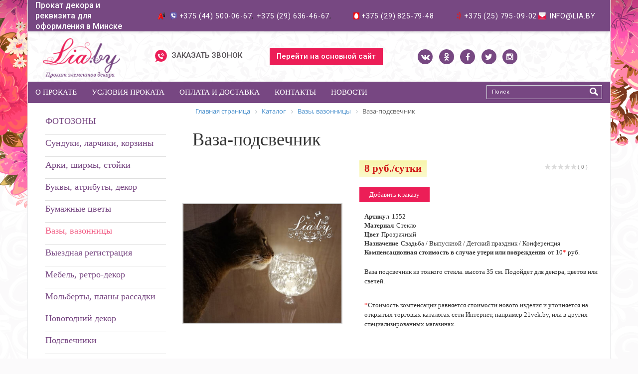

--- FILE ---
content_type: text/html; charset=UTF-8
request_url: https://arenda.lia.by/catalog/vazy-vazonnitsy/vaza-podsvechnik/
body_size: 21314
content:

<!DOCTYPE html>
<html xml:lang="ru" lang="ru">
<head>
	<meta http-equiv="X-UA-Compatible" content="IE=edge" />
	<meta name="viewport" content="user-scalable=no, initial-scale=1.0, maximum-scale=1.0, width=device-width">
	<meta name="yandex-verification" content="51af4e3943fabcb3" />
	<meta name="google-site-verification" content="w6EvMZAXnyhWWehIYvqysZFS2p5m3T2fNPM5UGfRMDQ" />
	<link rel="shortcut icon" type="image/x-icon" href="/favicon.ico" />
	<meta http-equiv="Content-Type" content="text/html; charset=UTF-8" />
<meta name="robots" content="index, follow" />
<meta name="keywords" content="Ваза-подсвечник, прокат Ваза-подсвечник, аренда Ваза-подсвечник, Ваза-подсвечник в различных цветах, Ваза-подсвечник от производителя" />
<script type="text/javascript" data-skip-moving="true">(function(w, d) {var v = w.frameCacheVars = {'CACHE_MODE':'HTMLCACHE','storageBlocks':[],'dynamicBlocks':{'LkGdQn':'92d5ee36db0a','JYf10c':'1bbf15275be4'},'AUTO_UPDATE':true,'AUTO_UPDATE_TTL':'120','version':'2'};var inv = false;if (v.AUTO_UPDATE === false){if (v.AUTO_UPDATE_TTL && v.AUTO_UPDATE_TTL > 0){var lm = Date.parse(d.lastModified);if (!isNaN(lm)){var td = new Date().getTime();if ((lm + v.AUTO_UPDATE_TTL * 1000) >= td){w.frameRequestStart = false;w.preventAutoUpdate = true;return;}inv = true;}}else{w.frameRequestStart = false;w.preventAutoUpdate = true;return;}}var r = w.XMLHttpRequest ? new XMLHttpRequest() : (w.ActiveXObject ? new w.ActiveXObject("Microsoft.XMLHTTP") : null);if (!r) { return; }w.frameRequestStart = true;var m = v.CACHE_MODE; var l = w.location; var x = new Date().getTime();var q = "?bxrand=" + x + (l.search.length > 0 ? "&" + l.search.substring(1) : "");var u = l.protocol + "//" + l.host + l.pathname + q;r.open("GET", u, true);r.setRequestHeader("BX-ACTION-TYPE", "get_dynamic");r.setRequestHeader("X-Bitrix-Composite", "get_dynamic");r.setRequestHeader("BX-CACHE-MODE", m);r.setRequestHeader("BX-CACHE-BLOCKS", v.dynamicBlocks ? JSON.stringify(v.dynamicBlocks) : "");if (inv){r.setRequestHeader("BX-INVALIDATE-CACHE", "Y");}try { r.setRequestHeader("BX-REF", d.referrer || "");} catch(e) {}if (m === "APPCACHE"){r.setRequestHeader("BX-APPCACHE-PARAMS", JSON.stringify(v.PARAMS));r.setRequestHeader("BX-APPCACHE-URL", v.PAGE_URL ? v.PAGE_URL : "");}r.onreadystatechange = function() {if (r.readyState != 4) { return; }var a = r.getResponseHeader("BX-RAND");var b = w.BX && w.BX.frameCache ? w.BX.frameCache : false;if (a != x || !((r.status >= 200 && r.status < 300) || r.status === 304 || r.status === 1223 || r.status === 0)){var f = {error:true, reason:a!=x?"bad_rand":"bad_status", url:u, xhr:r, status:r.status};if (w.BX && w.BX.ready && b){BX.ready(function() {setTimeout(function(){BX.onCustomEvent("onFrameDataRequestFail", [f]);}, 0);});}w.frameRequestFail = f;return;}if (b){b.onFrameDataReceived(r.responseText);if (!w.frameUpdateInvoked){b.update(false);}w.frameUpdateInvoked = true;}else{w.frameDataString = r.responseText;}};r.send();var p = w.performance;if (p && p.addEventListener && p.getEntries && p.setResourceTimingBufferSize){var e = 'resourcetimingbufferfull';var h = function() {if (w.BX && w.BX.frameCache && w.BX.frameCache.frameDataInserted){p.removeEventListener(e, h);}else {p.setResourceTimingBufferSize(p.getEntries().length + 50);}};p.addEventListener(e, h);}})(window, document);</script>


<link href="/bitrix/js/ui/design-tokens/dist/ui.design-tokens.css?176491535224720" type="text/css"  rel="stylesheet" />
<link href="/bitrix/js/ui/fonts/opensans/ui.font.opensans.css?17649153182555" type="text/css"  rel="stylesheet" />
<link href="/bitrix/js/main/popup/dist/main.popup.bundle.css?176491564829861" type="text/css"  rel="stylesheet" />
<link href="/bitrix/components/bitrix/breadcrumb/templates/.default/style.css?1713396580585" type="text/css"  rel="stylesheet" />
<link href="/bitrix/templates/eshop_bootstrap_blue/components/bitrix/catalog/catalog_am/style.css?1713397174697" type="text/css"  rel="stylesheet" />
<link href="/bitrix/templates/eshop_bootstrap_blue/components/bitrix/catalog/catalog_am/bitrix/catalog.element/.default/style.css?171339717232644" type="text/css"  rel="stylesheet" />
<link href="/bitrix/components/bitrix/iblock.vote/templates/stars/style.css?17133966151019" type="text/css"  rel="stylesheet" />
<link href="/bitrix/templates/eshop_bootstrap_blue/components/bitrix/catalog.top/catalog_top/section/style.css?171339716826665" type="text/css"  rel="stylesheet" />
<link href="/bitrix/templates/eshop_bootstrap_blue/components/bitrix/catalog.top/catalog_top/section/themes/blue/style.css?17133971684839" type="text/css"  rel="stylesheet" />
<link href="/bitrix/templates/eshop_bootstrap_blue/components/bitrix/catalog/catalog_am/bitrix/catalog.element/.default/themes/blue/style.css?1713397172591" type="text/css"  rel="stylesheet" />
<link href="/bitrix/templates/eshop_bootstrap_blue/components/bitrix/news.list/flat/style.css?17133971753920" type="text/css"  rel="stylesheet" />
<link href="/bitrix/templates/eshop_bootstrap_blue/components/bitrix/news.list/flat/themes/blue/style.css?1713397175251" type="text/css"  rel="stylesheet" />
<link href="/bitrix/templates/eshop_bootstrap_blue/colors.css?17133971781755" type="text/css"  data-template-style="true"  rel="stylesheet" />
<link href="/bitrix/templates/eshop_bootstrap_blue/css/main/bootstrap.css?1713397177141991" type="text/css"  data-template-style="true"  rel="stylesheet" />
<link href="/bitrix/templates/eshop_bootstrap_blue/css/main/font-awesome.css?171339717728777" type="text/css"  data-template-style="true"  rel="stylesheet" />
<link href="/bitrix/templates/eshop_bootstrap_blue/css/main/owl.carousel.css?171339717722354" type="text/css"  data-template-style="true"  rel="stylesheet" />
<link href="/bitrix/templates/eshop_bootstrap_blue/css/main/owl.theme.css?17133971771692" type="text/css"  data-template-style="true"  rel="stylesheet" />
<link href="/bitrix/templates/eshop_bootstrap_blue/components/bitrix/menu/header-menu/style.css?17133971751" type="text/css"  data-template-style="true"  rel="stylesheet" />
<link href="/bitrix/templates/eshop_bootstrap_blue/components/bitrix/search.title/visual3/style.css?17133971774041" type="text/css"  data-template-style="true"  rel="stylesheet" />
<link href="/bitrix/templates/eshop_bootstrap_blue/components/bitrix/menu/bottom_menu/style.css?1713397174542" type="text/css"  data-template-style="true"  rel="stylesheet" />
<link href="/bitrix/components/artismedia/main.feedback/templates/.default/style.css?17133965652380" type="text/css"  data-template-style="true"  rel="stylesheet" />
<link href="/bitrix/templates/eshop_bootstrap_blue/styles.css?1713397179731" type="text/css"  data-template-style="true"  rel="stylesheet" />
<link href="/bitrix/templates/eshop_bootstrap_blue/template_styles.css?171339717969520" type="text/css"  data-template-style="true"  rel="stylesheet" />
<script type="text/javascript">if(!window.BX)window.BX={};if(!window.BX.message)window.BX.message=function(mess){if(typeof mess==='object'){for(let i in mess) {BX.message[i]=mess[i];} return true;}};</script>
<script type="text/javascript">(window.BX||top.BX).message({'JS_CORE_LOADING':'Загрузка...','JS_CORE_NO_DATA':'- Нет данных -','JS_CORE_WINDOW_CLOSE':'Закрыть','JS_CORE_WINDOW_EXPAND':'Развернуть','JS_CORE_WINDOW_NARROW':'Свернуть в окно','JS_CORE_WINDOW_SAVE':'Сохранить','JS_CORE_WINDOW_CANCEL':'Отменить','JS_CORE_WINDOW_CONTINUE':'Продолжить','JS_CORE_H':'ч','JS_CORE_M':'м','JS_CORE_S':'с','JSADM_AI_HIDE_EXTRA':'Скрыть лишние','JSADM_AI_ALL_NOTIF':'Показать все','JSADM_AUTH_REQ':'Требуется авторизация!','JS_CORE_WINDOW_AUTH':'Войти','JS_CORE_IMAGE_FULL':'Полный размер'});</script>

<script type="text/javascript" src="/bitrix/js/main/core/core.js?1764915653486439"></script>

<script>BX.setJSList(['/bitrix/js/main/core/core_ajax.js','/bitrix/js/main/core/core_promise.js','/bitrix/js/main/polyfill/promise/js/promise.js','/bitrix/js/main/loadext/loadext.js','/bitrix/js/main/loadext/extension.js','/bitrix/js/main/polyfill/promise/js/promise.js','/bitrix/js/main/polyfill/find/js/find.js','/bitrix/js/main/polyfill/includes/js/includes.js','/bitrix/js/main/polyfill/matches/js/matches.js','/bitrix/js/ui/polyfill/closest/js/closest.js','/bitrix/js/main/polyfill/fill/main.polyfill.fill.js','/bitrix/js/main/polyfill/find/js/find.js','/bitrix/js/main/polyfill/matches/js/matches.js','/bitrix/js/main/polyfill/core/dist/polyfill.bundle.js','/bitrix/js/main/core/core.js','/bitrix/js/main/polyfill/intersectionobserver/js/intersectionobserver.js','/bitrix/js/main/lazyload/dist/lazyload.bundle.js','/bitrix/js/main/polyfill/core/dist/polyfill.bundle.js','/bitrix/js/main/parambag/dist/parambag.bundle.js']);
</script>
<script type="text/javascript">(window.BX||top.BX).message({'LANGUAGE_ID':'ru','FORMAT_DATE':'DD.MM.YYYY','FORMAT_DATETIME':'DD.MM.YYYY HH:MI:SS','COOKIE_PREFIX':'BITRIX_SM','SERVER_TZ_OFFSET':'10800','UTF_MODE':'Y','SITE_ID':'s2','SITE_DIR':'/'});</script>


<script type="text/javascript" src="/bitrix/js/ui/dexie/dist/dexie3.bundle.js?1764915323188902"></script>
<script type="text/javascript" src="/bitrix/js/main/core/core_ls.js?171339676910430"></script>
<script type="text/javascript" src="/bitrix/js/main/core/core_fx.js?171339676916888"></script>
<script type="text/javascript" src="/bitrix/js/main/core/core_frame_cache.js?176491565317037"></script>
<script type="text/javascript" src="/bitrix/js/main/jquery/jquery-1.12.4.min.js?171339678797163"></script>
<script type="text/javascript" src="/bitrix/js/vettich.sp/prolog.js?1713396810936"></script>
<script type="text/javascript" src="/bitrix/js/main/cphttprequest.js?17133967906104"></script>
<script type="text/javascript" src="/bitrix/js/main/popup/dist/main.popup.bundle.js?1764915643117166"></script>
<script type="text/javascript" src="/bitrix/js/yandex.metrika/script.js?17133968103132"></script>
<script type='text/javascript'>window['recaptchaFreeOptions']={'size':'normal','theme':'light','badge':'bottomright','version':'','action':'','lang':'ru','key':'6Lf6n2AUAAAAAJRe6592ELY4XomifzqalsNMZtVu'};</script>
<script type="text/javascript">/**
*   ReCaptcha 2.0 Google js
*	Shevtcoff S.V. 
*	date 25.08.19
*	time 12:10
*/
;
"use strict";

(function(window, document){
    
    var Recaptchafree = Recaptchafree || {};
    Recaptchafree.form_submit;
    var settigs = window['recaptchaFreeOptions'];
    Recaptchafree.loadApi = function(){
        var detectRecaptchaApi = document.getElementById("recaptchaApi");
        if(!detectRecaptchaApi){
            var script = document.createElement('script');
            script.async = true;
            script.id = "recaptchaApi";
            script.src = "//www.google.com/recaptcha/api.js?onload=RecaptchafreeLoaded&render=explicit&hl=" + settigs["lang"];
            script.onerror = function() {
              console.error("Failed to load \"www.google.com/recaptcha/api.js\"");
            };
            document.getElementsByTagName("head")[0].appendChild(script); 
        } 
        return true;
    };

    Recaptchafree.loaded = function(){
        Recaptchafree.renderById = Recaptchafree.renderByIdAfterLoad;
        Recaptchafree.renderAll();
        /* If invisible recaptcha on the page */
        if(settigs["size"] === "invisible") {
            document.addEventListener('submit',function(e){
                if(e.target && e.target.tagName === "FORM"){
                    var g_recaptcha = e.target.querySelector('div.g-recaptcha');
                    var widget_id = g_recaptcha.getAttribute("data-widget");
                    grecaptcha.execute(widget_id);
                    Recaptchafree.form_submit = e.target;
                    e.preventDefault();    
                } 
            }, false);
            /* hide grecaptcha-badge, if multi invisible recaptcha */
            var badges = document.querySelectorAll('.grecaptcha-badge'); 
            for (var i = 1; i < badges.length; i++) {
                badges[i].style.display="none";
            }
        }
        /* update after ajax jQuery */
        if (window.jQuery){
            jQuery(document).ajaxComplete(function() {
                Recaptchafree.reset();
            });
        }
        /* update after ajax BX  */
        if (typeof window.BX.addCustomEvent !== "undefined"){
            window.BX.addCustomEvent('onAjaxSuccess', function () {
                Recaptchafree.reset();   
            });
        }
    };

    Recaptchafree.renderAll = function() { 
        var elements = document.querySelectorAll('div.g-recaptcha');
        for (var i = 0; i < elements.length; i++) {
            if(!elements[i].hasAttribute("data-widget")) {
                Recaptchafree.renderById(elements[i].getAttribute("id"));
            } 
        }
    };

    Recaptchafree.renderByIdAfterLoad = function(id) { 
        var el = document.getElementById(id);
        var widget = grecaptcha.render(el, {
            'sitekey'   : el.hasAttribute("data-sitekey") ? el.getAttribute("data-sitekey") : settigs["key"],
            'theme'     : el.hasAttribute("data-theme") ? el.getAttribute("data-theme") : settigs["theme"],
            'size'      : el.hasAttribute("data-size") ? el.getAttribute("data-size") : settigs["size"],
            'callback'  : el.hasAttribute("data-callback") ? el.getAttribute("data-callback") : settigs["callback"],
            'badge'     : el.hasAttribute("data-badge") ? el.getAttribute("data-badge") : settigs["badge"]
        });
        el.setAttribute("data-widget", widget);
    };

    Recaptchafree.reset = function() { 
        Recaptchafree.renderAll(); 
        var elements = document.querySelectorAll('div.g-recaptcha[data-widget]');
        for (var i = 0; i < elements.length; i++) {
            var id = elements[i].getAttribute('data-widget');
            if(window.grecaptcha){
                grecaptcha.reset(id);
            }
        }
    };

    Recaptchafree.submitForm = function(token){
        if(Recaptchafree.form_submit !== undefined){
            var x = document.createElement("INPUT"); /* create token input  */
            x.setAttribute("type", "hidden");  
            x.name = "g-recaptcha-response";
            x.value = token;
            Recaptchafree.form_submit.appendChild(x);  /* append current form  */
            var elements = Recaptchafree.form_submit.elements;
            for (var i = 0; i < elements.length; i++) {
                if(elements[i].getAttribute("type") === "submit")  {
                    var submit_hidden = document.createElement("INPUT"); /* create submit input hidden  */
                    submit_hidden.setAttribute("type", "hidden");  
                    submit_hidden.name = elements[i].name;
                    submit_hidden.value = elements[i].value;
                    Recaptchafree.form_submit.appendChild(submit_hidden);  /* append current form  */
                }
            }
            document.createElement('form').submit.call(Recaptchafree.form_submit); /* submit form  */
        }       
    };

    Recaptchafree.throttle = function(func, wait, options) {
        var context, args, result;
        var timeout = null;
        var previous = 0;
        if (!options) options = {};
        var later = function() {
          previous = options.leading === false ? 0 : new Date().getTime();
          timeout = null;
          result = func.apply(context, args);
          if (!timeout) context = args = null;
        };
        return function() {
          var now = new Date().getTime();
          if (!previous && options.leading === false) previous = now;
          var remaining = wait - (now - previous);
          context = this;
          args = arguments;
          if (remaining <= 0 || remaining > wait) {
            if (timeout) {
              clearTimeout(timeout);
              timeout = null;
            }
            previous = now;
            result = func.apply(context, args);
            if (!timeout) context = args = null;
          } else if (!timeout && options.trailing !== false) {
            timeout = setTimeout(later, remaining);
          }
          return result;
        };
    };

    Recaptchafree.replaceCaptchaBx = function(){
        var images = document.body.querySelectorAll('form img');
        var src = '[data-uri]';
        Recaptchafree.renderAll();
        for (var i = 0; i < images.length; i++) {
            var img = images[i];
            if (/\/bitrix\/tools\/captcha\.php\?(captcha_code|captcha_sid)=[0-9a-z]+/i.test(img.src)) {
                img['src'] = src;
                img.removeAttribute("width");
                img.removeAttribute('height');
                img.style.display = 'none';
                if(!img.parentNode.querySelector(".g-recaptcha")){
                    var recaptchaId = 'd_recaptcha_' +Math.floor(Math.random()*16777215).toString(16);
                    var replacement = document.createElement('div');
                    replacement['id'] = recaptchaId;
                    replacement['className'] = 'g-recaptcha';
                    img.parentNode.appendChild(replacement);
                    Recaptchafree.renderById(recaptchaId);
                }    
            }
        }
        var inputs = document.querySelectorAll('form input[name="captcha_word"]');
        for (var i = 0; i < inputs.length; i++) {
            var inp = inputs[i];
            if (inp.style.display !== "none") {
                inp.style.display = "none";
            } 
            inp.value = "";
        }  
    };

    Recaptchafree.init = function(){
        Recaptchafree.renderById = Recaptchafree.loadApi;
        document.addEventListener("DOMContentLoaded", function () {
            Recaptchafree.renderAll();
            Recaptchafree.replaceCaptchaBx();
            var throttled = Recaptchafree.throttle(Recaptchafree.replaceCaptchaBx, 200);
            var MutationObserver = window.MutationObserver
                || window.WebKitMutationObserver
                || window.MozMutationObserver;

            if (!!MutationObserver) {
                var observer = new MutationObserver(function(mutations) {
                    mutations.forEach(function(mutation) {
                       if(mutation.type === 'childList' && mutation.addedNodes.length > 0 && mutation.addedNodes[0].tagName !== "IFRAME"){
                        throttled();  
                       }
                    });
                });
                observer.observe(document.body, {
                    attributes: false,
                    characterData: false,
                    childList: true,
                    subtree: true,
                    attributeOldValue: false,
                    characterDataOldValue: false
                });
            } else {
                document.addEventListener('DOMNodeInserted', function(mutation) {
                    throttled();
                });
            }
        });
    };
    
    Recaptchafree.init(); 
    window.Recaptchafree = Recaptchafree;
    window.RecaptchafreeLoaded = Recaptchafree.loaded;
    window.RecaptchafreeSubmitForm = Recaptchafree.submitForm;

})(window, document);</script>
            <!-- Yandex.Metrika counter -->
            <script type="text/javascript">
                (function (m, e, t, r, i, k, a) {
                    m[i] = m[i] || function () {
                        (m[i].a = m[i].a || []).push(arguments)
                    };
                    m[i].l = 1 * new Date();
                    k = e.createElement(t), a = e.getElementsByTagName(t)[0], k.async = 1, k.src = r, a.parentNode.insertBefore(k, a)
                })
                (window, document, "script", "https://mc.yandex.ru/metrika/tag.js", "ym");

                ym("46838793", "init", {
                    clickmap: true,
                    trackLinks: true,
                    accurateTrackBounce: true,
                    webvisor: true,
                    ecommerce: "dataLayer",
                    params: {
                        __ym: {
                            "ymCmsPlugin": {
                                "cms": "1c-bitrix",
                                "cmsVersion": "23.300",
                                "pluginVersion": "1.0.6",
                                'ymCmsRip': 2676317626                            }
                        }
                    }
                });
            </script>
            <!-- /Yandex.Metrika counter -->
            
<script type="text/javascript">var ajaxMessages = {wait:"Загрузка..."}</script>
<script>window.dataLayer = window.dataLayer || [];</script>



<script type="text/javascript" src="/bitrix/templates/eshop_bootstrap_blue/components/bitrix/menu/header-menu/script.js?1713397175469"></script>
<script type="text/javascript" src="/bitrix/components/bitrix/search.title/script.js?17133966929847"></script>
<script type="text/javascript" src="/bitrix/components/artismedia/main.feedback/js/formValidation/formValidation.js?17133965644634"></script>
<script type="text/javascript" src="/bitrix/components/artismedia/main.feedback/js/formValidation/lang/ru.js?17133965641469"></script>
<script type="text/javascript" src="/bitrix/components/artismedia/main.feedback/js/bootstrap.js?171339656467739"></script>
<script type="text/javascript" src="/bitrix/templates/eshop_bootstrap_blue/components/bitrix/catalog/catalog_am/bitrix/catalog.element/.default/script.js?171339717271991"></script>
<script type="text/javascript" src="/bitrix/components/bitrix/iblock.vote/templates/stars/script.js?17133966146279"></script>
<script type="text/javascript" src="/bitrix/templates/eshop_bootstrap_blue/components/bitrix/catalog.top/catalog_top/section/script.js?171339716839869"></script>
<script type="text/javascript" src="/bitrix/templates/eshop_bootstrap_blue/components/bitrix/news.list/flat/script.js?17133971754815"></script>
<script type="text/javascript">var _ba = _ba || []; _ba.push(["aid", "5fc968de5c4ff969ec20f90ae5f0afef"]); _ba.push(["host", "arenda.lia.by"]); (function() {var ba = document.createElement("script"); ba.type = "text/javascript"; ba.async = true;ba.src = (document.location.protocol == "https:" ? "https://" : "http://") + "bitrix.info/ba.js";var s = document.getElementsByTagName("script")[0];s.parentNode.insertBefore(ba, s);})();</script>


		<title>Ваза-подсвечник</title>
	<script src="//ajax.googleapis.com/ajax/libs/jquery/1.8.0/jquery.min.js"></script>
	<script type="text/javascript" src="/bitrix/templates/eshop_bootstrap_blue/components/artismedia/main.feedback/request_catalog/js/jquery.bpopup.min.js"></script>
	<script type="text/javascript" src="/bitrix/templates/eshop_bootstrap_blue/js/main/owl.carousel.min.js"></script>
	<script type="text/javascript" src="/bitrix/templates/eshop_bootstrap_blue/js/main/owl.carousel.js"></script>
     <script type="text/javascript" src="/bitrix/templates/eshop_bootstrap_blue/js/custom.js"></script>
	 <link rel="stylesheet" type="text/css" href="//maxcdn.bootstrapcdn.com/font-awesome/4.7.0/css/font-awesome.min.css">
	 
</head>
<body id="main"> <!--class="bx-background-image bx-<!--?=$theme?>"--> <!--?=$APPLICATION->ShowProperty("backgroundImage")?>-->
<div id="panel"></div>

<div class="wrapper">
  <!--  <div class="banner">
	<img src="/bitrix/templates/eshop_bootstrap_blue/images/banner.jpg" alt="баннер" />
	<font color="#FF0000">'bitrix:eshop.banner' is not a component</font>	</div>-->
	 <header class="header">
	 
	          <div class="contacts-row">
				 <div class="row">
				   <div class="col-md-12">
						 <div class="slogan col-md-4">
							Прокат декора и реквизита для оформления в Минске						 </div>
						 
						 <div class="head-contacts col-md-8">
							<p class="desktop_contacts">

 <span><img alt="" src="/bitrix/templates/.default/images/vel-viber.png" title="02feeeae60f88b9058d9aadd71951016.png"><a href="tel:+375445000667">+375 (44) 500-06-67</a>,&nbsp;<a href="tel:+375296364667"> +375 (29) 636-46-67</a>,&nbsp;<!-- <a href="tel:+375447311677"> +375 (44) 731-16-77</a> --></span></span>

</p>
<div class="mob_contacts">
	 <span>
	<img alt="" src="/bitrix/templates/.default/images/vel-viber.png" title="02feeeae60f88b9058d9aadd71951016.png">
	<a href="tel:+375445000667">+375 (44) 500-06-67</a></span>
	<span>
		<img alt="" src="/bitrix/templates/.default/images/vel-viber.png" title="02feeeae60f88b9058d9aadd71951016.png">
	<a href="tel:+375296364667"> +375 (29) 636-46-67</a></span>
<!-- <span>
		<img alt="" src="/bitrix/templates/.default/images/vel-viber.png" title="02feeeae60f88b9058d9aadd71951016.png">
		<a href="tel:+375447311677"> +375 (44) 731-16-77</a></span> -->
</div>


<p>
	<span><img alt="" src="/bitrix/templates/.default/images/mts-icon.png"><a href="tel:+375298257948">+375 (29) 825-79-48</a></span>
</p>


<p>
	<span><img alt="" src="/bitrix/templates/.default/images/icon-life.png"><a href="tel:+375(25)795-09-02">+375 (25) 795-09-02</a></span>
</p>


<p class="header-email"> <img src="/bitrix/templates/.default/images/icon_mail.png" alt="почта салона"> <a href="mailto:info@lia.by">info@lia.by</a> </p>

						 </div>
					</div>
					 
					 
				</div>	 
				 
			  
			  </div>
	 
              <div class="header-container">
			  
		          <div class="logo">
				        <a class="logo-block" href="/">
						  <img src="/include/logo_main.png"  srcset="/include/logo_main.png" />						  </a>
						<!--a class="bx-logo-block hidden-xs" href="<!--?=SITE_DIR?>"-->
							<!--?$APPLICATION->IncludeComponent("bitrix:main.include", "", array("AREA_FILE_SHOW" => "file", "PATH" => SITE_DIR."include/company_logo.php"), false);?-->
						<!--/a-->
						<!--a class="bx-logo-block hidden-lg hidden-md hidden-sm text-center" href="<!--?=SITE_DIR?>"-->
							<!--?$APPLICATION->IncludeComponent("bitrix:main.include", "", array("AREA_FILE_SHOW" => "file", "PATH" => SITE_DIR."include/company_logo_mobile.php"), false);?-->
						<!--/a-->
						
						
					</div>
				 <div class="callme desktop">
                            <div>
                               <a class="callme_button fancybox" href="#myModal"><img src="/bitrix/templates/.default/images/icon-order-call.png" alt="почта салона"> Заказать звонок</a>
                            </div>
                 </div>
				 
				 <div class="main-link"><a href="https://lia.by/">Перейти на основной сайт</a></div>
				 
				 
				 <div class="orginfo">
							  
								<div class="social">
	<a href="https://vk.com/prazdnik_lia" target="_blank">
				<i class="fa fa-vk" aria-hidden="true"></i>
	</a>
	<a href="https://ok.ru/group/53690547241198" target="_blank">
				<i class="fa fa-odnoklassniki" aria-hidden="true"></i>
	</a>
	<a href="https://www.facebook.com/liaby2" target="_blank">
				
		<i class="fa fa-facebook" aria-hidden="true"></i>
	</a>
	<a href="https://twitter.com/liaby1" target="_blank">
				<i class="fa fa-twitter" aria-hidden="true"></i>
	</a>
	<a href="https://www.instagram.com/lia.by/" target="_blank">
				<i class="fa fa-instagram" aria-hidden="true"></i>
		
	</a>
 																					
</div>																   
							   
				  </div>
				
							<!--?$APPLICATION->IncludeComponent("bitrix:main.include", "", array("AREA_FILE_SHOW" => "file", "PATH" => SITE_DIR."include/schedule.php"), false);?-->
								
				<span class="mobile-main-link"><a href="https://lia.by/">Основной сайт</a></span>
				<div class="basket_link_wrapper">
                    <div class="profile" id="basket_profile" style="display: none;">
	<div class="basket">
    	<div class="basket-block">
    		<!--i class="fa fa-shopping-cart"></i-->
    		<a href="/cart/" class="cart"><i class="fa fa-shopping-cart"></i>
    					Товаров: <span id="count_basket">0</span> </a>							
    	</div>
    </div>
    
</div>
<script>
function add_to_order(id) {
   
    
    $.ajax({
		type: "POST",
        'async' : true,	// Тип запроса
		url: "/cart/ajax.php",	// Путь к сценарию, обработающему запрос
		dataType: "json",	// Тип данных, в которых сервер должен прислать ответ
		data: "query=addtoBasket&item_id=" + id,	// Строка POST-запроса
		error: function () {	// Обработчик, который будет запущен в случае неудачного запроса
			alert( "При выполнении запроса произошла ошибка :(" );	// Сообщение о неудачном запросе
		},
		success: function ( data ) { // Обработчик, который будет запущен после успешного запроса
        
			 if (Object.keys(data).length>0) {
                    $('#count_basket').html(Object.keys(data).length);
                    $('#basket_profile').show();
                    $('#button_buy_'+id).prop("onclick", null);
                    $('#button_buy_'+id).text("Добавлено");
            }
            else {
                $('#basket_profile').hide();
            }
        }
	});
}
function delete_from_order(id) {
   
    
    $.ajax({
		type: "POST",
        'async' : true,	// Тип запроса
		url: "/cart/ajax.php",	// Путь к сценарию, обработающему запрос
		dataType: "json",	// Тип данных, в которых сервер должен прислать ответ
		data: "query=deletefromBasket&item_id=" + id,	// Строка POST-запроса
		error: function () {	// Обработчик, который будет запущен в случае неудачного запроса
			alert( "При выполнении запроса произошла ошибка :(" );	// Сообщение о неудачном запросе
		},
		success: function ( data ) { // Обработчик, который будет запущен после успешного запроса
			
            window.location.reload(true);
        }
	});
    
    
}
</script>										   
					   
				</div>
				
				
				
			<div class="clear" style="clear: both;"></div>
		</div>	
			<div class="menu_search top-menu">
								
				<nav>
				<div id="bxdynamic_LkGdQn_start" style="display:none"></div>
<div id="top-menu-span" class="menu-mobile">МЕНЮ<span></span></div>
<ul>


		
	

	
					<li><a href="/catalog/" class="root-item-selected">Каталог</a>
			
								
				<ul>
		
		
		

	

		
	

	
		
							<li ><a href="/catalog/catalog/fotozony/">ФОТОЗОНЫ</a></li>
			
				
		

		
		

	

		
	

	
		
							<li ><a href="/catalog/catalog/cunduki-i-larchiki/">Cундуки, ларчики, корзины</a></li>
			
				
		

		
		

	

		
	

	
		
							<li ><a href="/catalog/catalog/arki-shirmy-stoyki/">Арки, ширмы, стойки</a></li>
			
				
		

		
		

	

		
	

	
		
							<li ><a href="/catalog/catalog/statuetki-dekor/">Буквы, атрибуты, декор</a></li>
			
				
		

		
		

	

		
	

	
		
							<li ><a href="/catalog/catalog/bumazhnye-tsvety/">Бумажные цветы</a></li>
			
				
		

		
		

	

		
	

	
		
							<li ><a href="/catalog/catalog/vazy-vazonnitsy/">Вазы, вазонницы</a></li>
			
				
		

		
		

	

		
	

	
		
							<li ><a href="/catalog/catalog/vyezdnaya-registratsiya/">Выездная регистрация</a></li>
			
				
		

		
		

	

		
	

	
		
							<li ><a href="/catalog/catalog/zontiki/">Мебель, ретро-декор</a></li>
			
				
		

		
		

	

		
	

	
		
							<li ><a href="/catalog/catalog/molberty-plany-rassadki/">Мольберты, планы рассадки</a></li>
			
				
		

		
		

	

		
	

	
		
							<li ><a href="/catalog/catalog/novogodniy-dekor/">Новогодний декор</a></li>
			
				
		

		
		

	

		
	

	
		
							<li ><a href="/catalog/catalog/podsvechniki/">Подсвечники</a></li>
			
				
		

		
		

	

		
	

	
		
							<li ><a href="/catalog/catalog/podushechki-dlya-kolets/">Подушечки для колец</a></li>
			
				
		

		
		

	

		
	

	
		
							<li ><a href="/catalog/catalog/svetotekhnika/">Светотехника</a></li>
			
				
		

		
		

	

		
	

	
		
							<li ><a href="/catalog/catalog/steklo-candybar/">Стекло CandyBar</a></li>
			
				
		

		
		

	

		
	

	
		
							<li ><a href="/catalog/catalog/ukrasheniya-na-mashinu/">Украшения на машину</a></li>
			
				
		

		
		

	

		
	

	
		
							<li ><a href="/catalog/catalog/tsvety-kompozitsii/">Цветы, композиции</a></li>
			
				
		

		
		

	

		
	

	
		
							<li ><a href="/catalog/catalog/yubki-skaterti-chekhly/">Юбки, скатерти, чехлы</a></li>
			
				
		

		
		

	

		
	

	
		
							<li ><a href="/catalog/catalog/halloween/">HALLOWEEN</a></li>
			
				
		

		
		

	

			</ul></li>		
	

	
		
							<li><a href="/o-prokate/" class="root-item">О прокате</a>
					 				
				
				</li>
			
				
		

		
		

	

		
	

	
		
							<li><a href="/usloviya-prokata/" class="root-item">Условия проката</a>
					 				
				
				</li>
			
				
		

		
		

	

		
	

	
		
							<li><a href="/oplata-i-dostavka/" class="root-item">Оплата и доставка</a>
					 				
				
				</li>
			
				
		

		
		

	

		
	

	
		
							<li><a href="/kontakty/" class="root-item">Контакты</a>
					 				
				
				</li>
			
				
		

		
		

	

		
	

	
		
							<li><a href="/news/" class="root-item">Новости</a>
					 				
				
				</li>
			
				
		

		
		

	


<li>
		<div class="search mobile-search">				   
				<div id="search" class="bx-searchtitle">
	<form action="/catalog/">
		<div class="bx-input-group">
			<input id="title-search-input" type="text" name="q" value="" placeholder="Поиск" autocomplete="off" class="bx-form-control"/>
			<span class="bx-input-group-btn">
				<button class="btn btn-default" type="submit" name="s"><i class="fa fa-search"></i></button>
			</span>
		</div>
	</form>
</div>
<script>
	BX.ready(function(){
		new JCTitleSearch({
			'AJAX_PAGE' : '/catalog/vazy-vazonnitsy/vaza-podsvechnik/',
			'CONTAINER_ID': 'search',
			'INPUT_ID': 'title-search-input',
			'MIN_QUERY_LEN': 2
		});
	});
</script>

					   
        </div>

	</li>

</ul>

 <script type="text/javascript">
		
			$(document).on('click','span.icon',function(){
				$(this).toggleClass('open');
				return false;
			}); 
</script><div id="bxdynamic_LkGdQn_end" style="display:none"></div>				  
				  </nav>
					
				  <div class="search">				   
					   	<div id="search" class="bx-searchtitle">
	<form action="/catalog/">
		<div class="bx-input-group">
			<input id="title-search-input" type="text" name="q" value="" placeholder="Поиск" autocomplete="off" class="bx-form-control"/>
			<span class="bx-input-group-btn">
				<button class="btn btn-default" type="submit" name="s"><i class="fa fa-search"></i></button>
			</span>
		</div>
	</form>
</div>
<script>
	BX.ready(function(){
		new JCTitleSearch({
			'AJAX_PAGE' : '/catalog/vazy-vazonnitsy/vaza-podsvechnik/',
			'CONTAINER_ID': 'search',
			'INPUT_ID': 'title-search-input',
			'MIN_QUERY_LEN': 2
		});
	});
</script>

					   
                   </div>
			</div>
			<!--?if ($curPage != SITE_DIR."index.php"):?-->
			
			<!--?endif?-->

			<!--?if ($curPage == SITE_DIR."index.php"):?>
			<div class="row">
				<div class="col-lg-12" id="navigation">
					<!--?$APPLICATION->IncludeComponent("bitrix:breadcrumb", "", array(
							"START_FROM" => "0",
							"PATH" => "",
							"SITE_ID" => "-"
						),
						false,
						Array('HIDE_ICONS' => 'Y')
					);?>
				</div>
			</div>
			<!--h1 class="bx-title dbg_title" id="pagetitle"><!--?=$APPLICATION->ShowTitle(false);?></h1-->
			<!--?endif?-->
		
	</header>

	<div class="workarea">
		<div class="container">
			<div class="row">
							<div class="content"> <!--?=($isCatalogPage ? "col-xs-12" : "col-md-9 col-sm-8")?>--><div class="col-xs-12">
								
								
						<h1 class="bx-title dbg_title  catalog-display" id="pagetitle">Ваза-подсвечник</h1>
				
				<div class="sidebar-catalog col-md-3 col-sm-4">
	 


<div class="leftside-block">
  <nav>
     
<ul class="left-menu">

			<li><a href="/catalog/fotozony/">ФОТОЗОНЫ</a></li>
		
			<li><a href="/catalog/cunduki-i-larchiki/">Cундуки, ларчики, корзины</a></li>
		
			<li><a href="/catalog/arki-shirmy-stoyki/">Арки, ширмы, стойки</a></li>
		
			<li><a href="/catalog/statuetki-dekor/">Буквы, атрибуты, декор</a></li>
		
			<li><a href="/catalog/bumazhnye-tsvety/">Бумажные цветы</a></li>
		
			<li><a href="/catalog/vazy-vazonnitsy/" class="selected">Вазы, вазонницы</a></li>
		
			<li><a href="/catalog/vyezdnaya-registratsiya/">Выездная регистрация</a></li>
		
			<li><a href="/catalog/zontiki/">Мебель, ретро-декор</a></li>
		
			<li><a href="/catalog/molberty-plany-rassadki/">Мольберты, планы рассадки</a></li>
		
			<li><a href="/catalog/novogodniy-dekor/">Новогодний декор</a></li>
		
			<li><a href="/catalog/podsvechniki/">Подсвечники</a></li>
		
			<li><a href="/catalog/podushechki-dlya-kolets/">Подушечки для колец</a></li>
		
			<li><a href="/catalog/svetotekhnika/">Светотехника</a></li>
		
			<li><a href="/catalog/steklo-candybar/">Стекло CandyBar</a></li>
		
			<li><a href="/catalog/ukrasheniya-na-mashinu/">Украшения на машину</a></li>
		
			<li><a href="/catalog/tsvety-kompozitsii/">Цветы, композиции</a></li>
		
			<li><a href="/catalog/yubki-skaterti-chekhly/">Юбки, скатерти, чехлы</a></li>
		
			<li><a href="/catalog/halloween/">HALLOWEEN</a></li>
		

</ul>
   </nav>
</div>




<div class="leftside-block hidden-xs">
	</div>


<!--div class="bx-sidebar-block">
	<!--?$APPLICATION->IncludeComponent(
		"bitrix:main.include",
		"",
		Array(
			"AREA_FILE_SHOW" => "file",
			"PATH" => SITE_DIR."include/twitter.php",
			"AREA_FILE_RECURSIVE" => "N",
			"EDIT_MODE" => "html",
		),
		false,
		Array('HIDE_ICONS' => 'N')
	);?>
</div-->

		</div>
 <!--// sidebar --> <div class="row catalog-page">
	<div class="main">
		<div class="breadcrumbs catalog">
			 <link href="/bitrix/css/main/font-awesome.css?171339670228777" type="text/css" rel="stylesheet" />
<div class="bx-breadcrumb" itemscope itemtype="http://schema.org/BreadcrumbList">
			<div class="bx-breadcrumb-item" id="bx_breadcrumb_0" itemprop="itemListElement" itemscope itemtype="http://schema.org/ListItem">
				
				<a href="/" title="Главная страница" itemprop="item">
					<span itemprop="name">Главная страница</span>
				</a>
				<meta itemprop="position" content="1" />
			</div>
			<div class="bx-breadcrumb-item" id="bx_breadcrumb_1" itemprop="itemListElement" itemscope itemtype="http://schema.org/ListItem">
				<i class="fa fa-angle-right"></i>
				<a href="/catalog/" title="Каталог" itemprop="item">
					<span itemprop="name">Каталог</span>
				</a>
				<meta itemprop="position" content="2" />
			</div>
			<div class="bx-breadcrumb-item" id="bx_breadcrumb_2" itemprop="itemListElement" itemscope itemtype="http://schema.org/ListItem">
				<i class="fa fa-angle-right"></i>
				<a href="/catalog/vazy-vazonnitsy/" title="Вазы, вазонницы" itemprop="item">
					<span itemprop="name">Вазы, вазонницы</span>
				</a>
				<meta itemprop="position" content="3" />
			</div>
			<div class="bx-breadcrumb-item">
				<i class="fa fa-angle-right"></i>
				<span>Ваза-подсвечник</span>
			</div><div style="clear:both"></div></div>		</div>
		<div class="catalog-main">
			<h1 class="bx-title dbg_title" id="pagetitle">Ваза-подсвечник</h1>
			 <div class="row">
	<div class="col-xs-12">
<div class="bx_item_detail bx_blue" id="bx_117848907_1552">
	<div class="bx_item_container">
		<div class="bx_lt">
        
<div class="bx_item_slider" id="bx_117848907_1552_big_slider">
	<div class="bx_bigimages" id="bx_117848907_1552_bigimg_cont">
	<div class="bx_bigimages_imgcontainer">
	<span class="bx_bigimages_aligner"><img id="bx_117848907_1552_pict" src="/upload/iblock/3a1/3a16e738562b7963fd6edc78f3570125.jpg" alt="картинка Ваза-подсвечник" title="картинка Ваза-подсвечник "></span>
	</div>
	</div>
	<div class="bx_slider_conteiner" id="bx_117848907_1552_slider_cont">
	<div class="bx_slider_scroller_container">
	<div class="bx_slide">
	<ul style="width: 100%;" id="bx_117848907_1552_slider_list">
	<li data-value="5344" style="width: 20%; padding-top: 20%;"><span class="cnt"><span class="cnt_item" style="background-image:url('/upload/iblock/3a1/3a16e738562b7963fd6edc78f3570125.jpg');"></span></span></li>
	<li data-value="5345" style="width: 20%; padding-top: 20%;"><span class="cnt"><span class="cnt_item" style="background-image:url('/upload/iblock/309/3096a8a24e660bc603705f2a12c370ed.jpg');"></span></span></li>
	</ul>
	</div>
	<div class="bx_slide_left" id="bx_117848907_1552_slider_left" style="display: none;"></div>
	<div class="bx_slide_right" id="bx_117848907_1552_slider_right" style="display: none;"></div>
	</div>
	</div>
</div>
		</div>
		<div class="bx_rt">
	<div class="bx_optionblock">
<table align="center" class="bx_item_detail_rating">
	<tr>
		<td>
			<div class="bx_item_rating">
				<div class="bx_stars_container">
					<div id="bx_vo_53_1552_sBq3II_stars" class="bx_stars_bg"></div>
					<div id="bx_vo_53_1552_sBq3II_progr" class="bx_stars_progress"></div>
				</div>
			</div>
		</td>
		<td>
			<span id="bx_vo_53_1552_sBq3II_rating" class="bx_stars_rating_votes">(0)</span>
		</td>
	</tr>
</table>
<script type="text/javascript">
	bx_vo_53_1552_sBq3II = new JCIblockVoteStars({'progressId':'bx_vo_53_1552_sBq3II_progr','ratingId':'bx_vo_53_1552_sBq3II_rating','starsId':'bx_vo_53_1552_sBq3II_stars','ajaxUrl':'/bitrix/components/bitrix/iblock.vote/component.php','checkVoteUrl':'/bitrix/components/bitrix/iblock.vote/ajax.php','ajaxParams':{'SESSION_PARAMS':'14dc17d6c3f3556063c4d74b5cd45ab5','PAGE_PARAMS':{'ELEMENT_ID':1552},'AJAX_CALL':'Y'},'siteId':'s2','voteData':{'element':1552,'percent':0,'count':0},'readOnly':false});
</script>	</div>
<div class="item_price">
	<div class="item_old_price" id="bx_117848907_1552_old_price" style="display: none"></div>
	<div class="item_current_price" id="bx_117848907_1552_price">  
	8 руб./сутки    	</div>
	<div class="item_economy_price" id="bx_117848907_1552_price_discount" style="display: none"></div>
</div>
<!--<a href="#myModal" class="btn btn-lg btn-primary default_popup">ЗАКАЗАТЬ ЗВОНОК</a>
<div id="myModal" style="display:none;">
</div>-->
 <div>
	<a href="javascript:void(0)" onclick="add_to_order('1552')" id="button_buy_1552" class="bx_big bx_bt_button bx_cart" >Добавить к заказу</a>
</div>
<br>
<div class="item_info_section">
	<dl>
		<dt>Артикул</dt><dd>1552</dd>		<dt>Материал</dt><dd>Стекло</dd>		<dt>Цвет</dt><dd>Прозрачный</dd>		<dt>Назначение</dt><dd>Свадьба / Выпускной / Детский праздник / Конференция</dd>		<dt>Компенсационная стоимость в случае утери или повреждения</dt><dd>от 10<span style="color:red;">*</span> руб.</dd>	</dl>
</div>
<div class="item_info_section">
<p>Ваза подсвечник из тонкого стекла. высота 35 см. Подойдет для декора, цветов или свечей.</p>	<br />
	<p><span style="color:red;">*</span>Стоимость компенсации равняется стоимости нового изделия и уточняется на открытых торговых каталогах сети Интернет, например 21vek.by, или в других специализированных магазинах.</p>
</div>

<div class="item_info_section">
	<!--<span class="item_section_name_gray">Количество</span>-->
	<div class="item_buttons vam">
		<!--<span class="item_buttons_counter_block">
			<a href="javascript:void(0)" class="bx_bt_button_type_2 bx_small bx_fwb" id="bx_117848907_1552_quant_down">-</a>
			<input id="bx_117848907_1552_quantity" type="text" class="tac transparent_input" value="1">
			<a href="javascript:void(0)" class="bx_bt_button_type_2 bx_small bx_fwb" id="bx_117848907_1552_quant_up">+</a>
			<span class="bx_cnt_desc" id="bx_117848907_1552_quant_measure"></span>
		</span>
		<span class="item_buttons_counter_block" id="bx_117848907_1552_basket_actions" style="display: none;">-->
			<!--<a href="javascript:void(0);" class="bx_big bx_bt_button bx_cart" id="bx_117848907_1552_buy_link"><span></span>Заказать</a>-->
		<!--</span>-->
		
	</div>
</div>
			<div class="clb"></div>
		</div>

		<div class="bx_md">
<div class="item_info_section">
</div>
		</div>
		<div class="bx_rb">
<div class="item_info_section">
</div>
		</div>
		<div class="bx_lb">
<div class="tac ovh">
</div>
<div class="tab-section-container">
</div>
		</div>
			<div style="clear: both;"></div>
	</div>
	<div class="clb"></div>
</div>

<div class="content_blocks novelty" >
<div class="content_blocks_title"><h2 style="    margin: 30px 0 17px;
    clear: both;
    color: #774782;
    display: block;
    font: 24px Verdana;">С этим товаром рекомендуем</h2></div>
<div class="bx_catalog_top_home col2 bx_blue">
	<div class="bx_catalog_item double"><div class="bx_catalog_item_container" id="bx_2662763187_4816">
	
	<div class="img-container">
		<a id="bx_2662763187_4816_pict" href="/catalog/fotozony/fotozona-semeynoe-drevo-fotostend/" class="bx_catalog_item_images" style="background-image: url('/upload/resize_cache/iblock/402/358_197_2/6a6jazkbwyeskq4zsfsf0m4ir6x9xhpv.jpg')" title="картинка Фотозона: Семейное древо (фотостенд)">
			<div id="bx_2662763187_4816_dsc_perc" class="bx_stick_disc right bottom" style="display:none;">-0%</div>
		</a>
		<a id="bx_2662763187_4816_secondpict" href="/catalog/fotozony/fotozona-semeynoe-drevo-fotostend/" class="bx_catalog_item_images_double" style="background-image: url('/upload/resize_cache/iblock/402/358_197_2/6a6jazkbwyeskq4zsfsf0m4ir6x9xhpv.jpg')" title="картинка Фотозона: Семейное древо (фотостенд)">
			<div id="bx_2662763187_4816_second_dsc_perc" class="bx_stick_disc right bottom" style="display:none;">-0%</div>
		</a>

</div>
<div class="desc-container">
		<div class="bx_catalog_item_title"><a href="/catalog/fotozony/fotozona-semeynoe-drevo-fotostend/" title="Фотозона: Семейное древо (фотостенд)">Фотозона: Семейное древо (фотостенд)</a></div>
		<div class="catalog_item_description"><p><p style="text-align: justify;">
	 На юбилеях, годовщинах и других семейных праздниках, ...</p></div>
		<div class="bx_catalog_item_price"><div id="bx_2662763187_4816_price" class="bx_price">      
275 руб./сутки
		</div></div>
		<div class="bx_catalog_item_controls">
			<div id="bx_2662763187_4816_basket_actions" class="bx_catalog_item_controls_blocktwo">
								                                   <div>
                	<a href="javascript:void(0)" onclick="add_to_order('4816')" id="button_buy_4816" class="bx_big bx_bt_button bx_cart" >Добавить к заказу</a>
                </div>
                  
				</a>
			</div>
			</div>
		
			<div class="bx_catalog_item_articul">
<!--strong><!--? echo $arOneProp['NAME']; ?></strong--> <span class="bottom-price"></span>
			</div>
			
			
		</div>

		
<script type="text/javascript">
		var obbx_2662763187_4816 = new JCCatalogTopSection({'PRODUCT_TYPE':'0','SHOW_QUANTITY':false,'SHOW_ADD_BASKET_BTN':false,'SHOW_BUY_BTN':true,'SHOW_ABSENT':true,'SHOW_OLD_PRICE':true,'ADD_TO_BASKET_ACTION':'ADD','SHOW_CLOSE_POPUP':false,'SHOW_DISCOUNT_PERCENT':true,'DISPLAY_COMPARE':false,'PRODUCT':{'ID':'4816','NAME':'Фотозона: Семейное древо (фотостенд)','PICT':{'ID':'16381','SRC':'/upload/iblock/402/6a6jazkbwyeskq4zsfsf0m4ir6x9xhpv.jpg','WIDTH':'700','HEIGHT':'394'},'CAN_BUY':'Y','SUBSCRIPTION':false,'CHECK_QUANTITY':false,'MAX_QUANTITY':'0','STEP_QUANTITY':'1','QUANTITY_FLOAT':false,'SUBSCRIBE_URL':'/catalog/vazy-vazonnitsy/vaza-podsvechnik/?action=SUBSCRIBE_PRODUCT&id=4816','BASIS_PRICE':''},'VISUAL':{'ID':'bx_2662763187_4816','PICT_ID':'bx_2662763187_4816_secondpict','QUANTITY_ID':'bx_2662763187_4816_quantity','QUANTITY_UP_ID':'bx_2662763187_4816_quant_up','QUANTITY_DOWN_ID':'bx_2662763187_4816_quant_down','PRICE_ID':'bx_2662763187_4816_price','BUY_ID':'bx_2662763187_4816_buy_link','BASKET_PROP_DIV':'bx_2662763187_4816_basket_prop','BASKET_ACTIONS_ID':'bx_2662763187_4816_basket_actions','NOT_AVAILABLE_MESS':'bx_2662763187_4816_not_avail','COMPARE_LINK_ID':'bx_2662763187_4816_compare_link'},'BASKET':{'ADD_PROPS':true,'QUANTITY':'quantity','PROPS':'prop','EMPTY_PROPS':true,'ADD_URL_TEMPLATE':'/catalog/vazy-vazonnitsy/vaza-podsvechnik/?action=ADD2BASKET&id=#ID#','BUY_URL_TEMPLATE':'/catalog/vazy-vazonnitsy/vaza-podsvechnik/?action=BUY&id=#ID#'},'LAST_ELEMENT':'N'});
		</script></div></div>	<div class="bx_catalog_item double"><div class="bx_catalog_item_container" id="bx_2662763187_4051">
	
	<div class="img-container">
		<a id="bx_2662763187_4051_pict" href="/catalog/vazy-vazonnitsy/staryy-khrom-podstavka-podsvechnik/" class="bx_catalog_item_images" style="background-image: url('/upload/resize_cache/iblock/bec/358_197_2/j3wpauft81m3qapg8263vicpm8hkd5wh.jpg')" title="картинка Старый хром подставка-подсвечник">
			<div id="bx_2662763187_4051_dsc_perc" class="bx_stick_disc right bottom" style="display:none;">-0%</div>
		</a>
		<a id="bx_2662763187_4051_secondpict" href="/catalog/vazy-vazonnitsy/staryy-khrom-podstavka-podsvechnik/" class="bx_catalog_item_images_double" style="background-image: url('/upload/resize_cache/iblock/bec/358_197_2/j3wpauft81m3qapg8263vicpm8hkd5wh.jpg')" title="картинка Старый хром подставка-подсвечник">
			<div id="bx_2662763187_4051_second_dsc_perc" class="bx_stick_disc right bottom" style="display:none;">-0%</div>
		</a>

</div>
<div class="desc-container">
		<div class="bx_catalog_item_title"><a href="/catalog/vazy-vazonnitsy/staryy-khrom-podstavka-podsvechnik/" title="Старый хром подставка-подсвечник">Старый хром подставка-подсвечник</a></div>
		<div class="catalog_item_description"><p>Керамическая подставка-подсвечник окраса старый хром (в наличии 5 шт: 3 ...</p></div>
		<div class="bx_catalog_item_price"><div id="bx_2662763187_4051_price" class="bx_price">      
10 руб./сутки
		</div></div>
		<div class="bx_catalog_item_controls">
			<div id="bx_2662763187_4051_basket_actions" class="bx_catalog_item_controls_blocktwo">
								                                   <div>
                	<a href="javascript:void(0)" onclick="add_to_order('4051')" id="button_buy_4051" class="bx_big bx_bt_button bx_cart" >Добавить к заказу</a>
                </div>
                  
				</a>
			</div>
			</div>
		
			<div class="bx_catalog_item_articul">
<!--strong><!--? echo $arOneProp['NAME']; ?></strong--> <span class="bottom-price"></span>
			</div>
			
			
		</div>

		
<script type="text/javascript">
		var obbx_2662763187_4051 = new JCCatalogTopSection({'PRODUCT_TYPE':'0','SHOW_QUANTITY':false,'SHOW_ADD_BASKET_BTN':false,'SHOW_BUY_BTN':true,'SHOW_ABSENT':true,'SHOW_OLD_PRICE':true,'ADD_TO_BASKET_ACTION':'ADD','SHOW_CLOSE_POPUP':false,'SHOW_DISCOUNT_PERCENT':true,'DISPLAY_COMPARE':false,'PRODUCT':{'ID':'4051','NAME':'Старый хром подставка-подсвечник','PICT':{'ID':'13584','SRC':'/upload/iblock/bec/j3wpauft81m3qapg8263vicpm8hkd5wh.jpg','WIDTH':'700','HEIGHT':'394'},'CAN_BUY':'Y','SUBSCRIPTION':false,'CHECK_QUANTITY':false,'MAX_QUANTITY':'0','STEP_QUANTITY':'1','QUANTITY_FLOAT':false,'SUBSCRIBE_URL':'/catalog/vazy-vazonnitsy/vaza-podsvechnik/?action=SUBSCRIBE_PRODUCT&id=4051','BASIS_PRICE':''},'VISUAL':{'ID':'bx_2662763187_4051','PICT_ID':'bx_2662763187_4051_secondpict','QUANTITY_ID':'bx_2662763187_4051_quantity','QUANTITY_UP_ID':'bx_2662763187_4051_quant_up','QUANTITY_DOWN_ID':'bx_2662763187_4051_quant_down','PRICE_ID':'bx_2662763187_4051_price','BUY_ID':'bx_2662763187_4051_buy_link','BASKET_PROP_DIV':'bx_2662763187_4051_basket_prop','BASKET_ACTIONS_ID':'bx_2662763187_4051_basket_actions','NOT_AVAILABLE_MESS':'bx_2662763187_4051_not_avail','COMPARE_LINK_ID':'bx_2662763187_4051_compare_link'},'BASKET':{'ADD_PROPS':true,'QUANTITY':'quantity','PROPS':'prop','EMPTY_PROPS':true,'ADD_URL_TEMPLATE':'/catalog/vazy-vazonnitsy/vaza-podsvechnik/?action=ADD2BASKET&id=#ID#','BUY_URL_TEMPLATE':'/catalog/vazy-vazonnitsy/vaza-podsvechnik/?action=BUY&id=#ID#'},'LAST_ELEMENT':'N'});
		</script></div></div>	<div class="bx_catalog_item double"><div class="bx_catalog_item_container" id="bx_2662763187_1502">
	
	<div class="img-container">
		<a id="bx_2662763187_1502_pict" href="/catalog/zontiki/pechatnaya-mashinka-belaya/" class="bx_catalog_item_images" style="background-image: url('/upload/resize_cache/iblock/33f/358_197_2/33f4c6df0097448053c7cd47b9c61caf.jpg')" title="картинка Печатная машинка белая">
			<div id="bx_2662763187_1502_dsc_perc" class="bx_stick_disc right bottom" style="display:none;">-0%</div>
		</a>
		<a id="bx_2662763187_1502_secondpict" href="/catalog/zontiki/pechatnaya-mashinka-belaya/" class="bx_catalog_item_images_double" style="background-image: url('/upload/resize_cache/iblock/33f/358_197_2/33f4c6df0097448053c7cd47b9c61caf.jpg')" title="картинка Печатная машинка белая">
			<div id="bx_2662763187_1502_second_dsc_perc" class="bx_stick_disc right bottom" style="display:none;">-0%</div>
		</a>

</div>
<div class="desc-container">
		<div class="bx_catalog_item_title"><a href="/catalog/zontiki/pechatnaya-mashinka-belaya/" title="Печатная машинка белая">Печатная машинка белая</a></div>
		<div class="catalog_item_description"><p>Печатная машинка, окрашенная в белый цвет. Ретро-реквизит для фотосессий и ...</p></div>
		<div class="bx_catalog_item_price"><div id="bx_2662763187_1502_price" class="bx_price">      
20 руб./сутки
		</div></div>
		<div class="bx_catalog_item_controls">
			<div id="bx_2662763187_1502_basket_actions" class="bx_catalog_item_controls_blocktwo">
								                                   <div>
                	<a href="javascript:void(0)" onclick="add_to_order('1502')" id="button_buy_1502" class="bx_big bx_bt_button bx_cart" >Добавить к заказу</a>
                </div>
                  
				</a>
			</div>
			</div>
		
			<div class="bx_catalog_item_articul">
<!--strong><!--? echo $arOneProp['NAME']; ?></strong--> <span class="bottom-price"></span>
			</div>
			
			
		</div>

		
<script type="text/javascript">
		var obbx_2662763187_1502 = new JCCatalogTopSection({'PRODUCT_TYPE':'0','SHOW_QUANTITY':false,'SHOW_ADD_BASKET_BTN':false,'SHOW_BUY_BTN':true,'SHOW_ABSENT':true,'SHOW_OLD_PRICE':true,'ADD_TO_BASKET_ACTION':'ADD','SHOW_CLOSE_POPUP':false,'SHOW_DISCOUNT_PERCENT':true,'DISPLAY_COMPARE':false,'PRODUCT':{'ID':'1502','NAME':'Печатная машинка белая','PICT':{'ID':'5095','SRC':'/upload/iblock/33f/33f4c6df0097448053c7cd47b9c61caf.jpg','WIDTH':'300','HEIGHT':'253'},'CAN_BUY':'Y','SUBSCRIPTION':false,'CHECK_QUANTITY':false,'MAX_QUANTITY':'0','STEP_QUANTITY':'1','QUANTITY_FLOAT':false,'SUBSCRIBE_URL':'/catalog/vazy-vazonnitsy/vaza-podsvechnik/?action=SUBSCRIBE_PRODUCT&id=1502','BASIS_PRICE':''},'VISUAL':{'ID':'bx_2662763187_1502','PICT_ID':'bx_2662763187_1502_secondpict','QUANTITY_ID':'bx_2662763187_1502_quantity','QUANTITY_UP_ID':'bx_2662763187_1502_quant_up','QUANTITY_DOWN_ID':'bx_2662763187_1502_quant_down','PRICE_ID':'bx_2662763187_1502_price','BUY_ID':'bx_2662763187_1502_buy_link','BASKET_PROP_DIV':'bx_2662763187_1502_basket_prop','BASKET_ACTIONS_ID':'bx_2662763187_1502_basket_actions','NOT_AVAILABLE_MESS':'bx_2662763187_1502_not_avail','COMPARE_LINK_ID':'bx_2662763187_1502_compare_link'},'BASKET':{'ADD_PROPS':true,'QUANTITY':'quantity','PROPS':'prop','EMPTY_PROPS':true,'ADD_URL_TEMPLATE':'/catalog/vazy-vazonnitsy/vaza-podsvechnik/?action=ADD2BASKET&id=#ID#','BUY_URL_TEMPLATE':'/catalog/vazy-vazonnitsy/vaza-podsvechnik/?action=BUY&id=#ID#'},'LAST_ELEMENT':'N'});
		</script></div></div>	<div class="bx_catalog_item double"><div class="bx_catalog_item_container" id="bx_2662763187_5063">
	
	<div class="img-container">
		<a id="bx_2662763187_5063_pict" href="/catalog/fotozony/fotoramka/" class="bx_catalog_item_images" style="background-image: url('/upload/resize_cache/iblock/0a2/358_197_2/24qt589fzys1843wa7jh8s3dnhvmre78.jpg')" title="картинка Фоторамка">
			<div id="bx_2662763187_5063_dsc_perc" class="bx_stick_disc right bottom" style="display:none;">-0%</div>
		</a>
		<a id="bx_2662763187_5063_secondpict" href="/catalog/fotozony/fotoramka/" class="bx_catalog_item_images_double" style="background-image: url('/upload/resize_cache/iblock/0a2/358_197_2/24qt589fzys1843wa7jh8s3dnhvmre78.jpg')" title="картинка Фоторамка">
			<div id="bx_2662763187_5063_second_dsc_perc" class="bx_stick_disc right bottom" style="display:none;">-0%</div>
		</a>

</div>
<div class="desc-container">
		<div class="bx_catalog_item_title"><a href="/catalog/fotozony/fotoramka/" title="Фоторамка">Фоторамка</a></div>
		<div class="catalog_item_description"><p>Плод заказ изготавливается или из имеющегося фонда предоставляется (некоторые готовые ...</p></div>
		<div class="bx_catalog_item_price"><div id="bx_2662763187_5063_price" class="bx_price">      
200-300 руб./сутки
		</div></div>
		<div class="bx_catalog_item_controls">
			<div id="bx_2662763187_5063_basket_actions" class="bx_catalog_item_controls_blocktwo">
								                                   <div>
                	<a href="javascript:void(0)" onclick="add_to_order('5063')" id="button_buy_5063" class="bx_big bx_bt_button bx_cart" >Добавить к заказу</a>
                </div>
                  
				</a>
			</div>
			</div>
		
			<div class="bx_catalog_item_articul">
<!--strong><!--? echo $arOneProp['NAME']; ?></strong--> <span class="bottom-price"></span>
			</div>
			
			
		</div>

		
<script type="text/javascript">
		var obbx_2662763187_5063 = new JCCatalogTopSection({'PRODUCT_TYPE':'0','SHOW_QUANTITY':false,'SHOW_ADD_BASKET_BTN':false,'SHOW_BUY_BTN':true,'SHOW_ABSENT':true,'SHOW_OLD_PRICE':true,'ADD_TO_BASKET_ACTION':'ADD','SHOW_CLOSE_POPUP':false,'SHOW_DISCOUNT_PERCENT':true,'DISPLAY_COMPARE':false,'PRODUCT':{'ID':'5063','NAME':'Фоторамка','PICT':{'ID':'17163','SRC':'/upload/iblock/0a2/24qt589fzys1843wa7jh8s3dnhvmre78.jpg','WIDTH':'700','HEIGHT':'394'},'CAN_BUY':'Y','SUBSCRIPTION':false,'CHECK_QUANTITY':false,'MAX_QUANTITY':'0','STEP_QUANTITY':'1','QUANTITY_FLOAT':false,'SUBSCRIBE_URL':'/catalog/vazy-vazonnitsy/vaza-podsvechnik/?action=SUBSCRIBE_PRODUCT&id=5063','BASIS_PRICE':''},'VISUAL':{'ID':'bx_2662763187_5063','PICT_ID':'bx_2662763187_5063_secondpict','QUANTITY_ID':'bx_2662763187_5063_quantity','QUANTITY_UP_ID':'bx_2662763187_5063_quant_up','QUANTITY_DOWN_ID':'bx_2662763187_5063_quant_down','PRICE_ID':'bx_2662763187_5063_price','BUY_ID':'bx_2662763187_5063_buy_link','BASKET_PROP_DIV':'bx_2662763187_5063_basket_prop','BASKET_ACTIONS_ID':'bx_2662763187_5063_basket_actions','NOT_AVAILABLE_MESS':'bx_2662763187_5063_not_avail','COMPARE_LINK_ID':'bx_2662763187_5063_compare_link'},'BASKET':{'ADD_PROPS':true,'QUANTITY':'quantity','PROPS':'prop','EMPTY_PROPS':true,'ADD_URL_TEMPLATE':'/catalog/vazy-vazonnitsy/vaza-podsvechnik/?action=ADD2BASKET&id=#ID#','BUY_URL_TEMPLATE':'/catalog/vazy-vazonnitsy/vaza-podsvechnik/?action=BUY&id=#ID#'},'LAST_ELEMENT':'Y'});
		</script></div></div><div style="clear: both;"></div>
</div><script type="text/javascript">
BX.message({
	MESS_BTN_BUY: 'Купить',
	MESS_BTN_ADD_TO_BASKET: 'Заказать',
	MESS_NOT_AVAILABLE: 'Нет в наличии',
	BTN_MESSAGE_BASKET_REDIRECT: 'Перейти в корзину',
	BASKET_URL: '/personal/basket.php',
	ADD_TO_BASKET_OK: 'Товар добавлен в корзину',
	TITLE_ERROR: 'Ошибка',
	TITLE_BASKET_PROPS: 'Свойства товара, добавляемые в корзину',
	TITLE_SUCCESSFUL: 'Товар добавлен в корзину',
	BASKET_UNKNOWN_ERROR: 'Неизвестная ошибка при добавлении товара в корзину',
	BTN_MESSAGE_SEND_PROPS: 'Выбрать',
	BTN_MESSAGE_CLOSE: 'Закрыть',
	BTN_MESSAGE_CLOSE_POPUP: 'Продолжить покупки',
	COMPARE_MESSAGE_OK: 'Товар добавлен в список сравнения',
	COMPARE_UNKNOWN_ERROR: 'При добавлении товара в список сравнения произошла ошибка',
	COMPARE_TITLE: 'Сравнение товаров',
	BTN_MESSAGE_COMPARE_REDIRECT: 'Перейти в список сравнения',
	SITE_ID: 's2'
});
</script>

</div>
<style>
.bx_catalog_top_home.col2 .bx_catalog_item {width:49%;     margin-bottom: 20px;}
</style>


<script type="text/javascript">
var obbx_117848907_1552 = new JCCatalogElement({'CONFIG':{'USE_CATALOG':false,'SHOW_QUANTITY':true,'SHOW_PRICE':false,'SHOW_DISCOUNT_PERCENT':true,'SHOW_OLD_PRICE':true,'DISPLAY_COMPARE':false,'MAIN_PICTURE_MODE':'MAGNIFIER','SHOW_BASIS_PRICE':false,'ADD_TO_BASKET_ACTION':['BUY'],'SHOW_CLOSE_POPUP':false},'VISUAL':{'ID':'bx_117848907_1552'},'PRODUCT_TYPE':'0','PRODUCT':{'ID':'1552','PICT':{'ID':'5344','TIMESTAMP_X':'07.12.2017 15:52:06','MODULE_ID':'iblock','HEIGHT':'600','WIDTH':'800','FILE_SIZE':'42097','CONTENT_TYPE':'image/jpeg','SUBDIR':'iblock/3a1','FILE_NAME':'3a16e738562b7963fd6edc78f3570125.jpg','ORIGINAL_NAME':'vaza-podsvechnik.jpg','DESCRIPTION':'','HANDLER_ID':'','EXTERNAL_ID':'4218c4c459ededb143ea564aa59bf5f1','VERSION_ORIGINAL_ID':'','META':'','SRC':'/upload/iblock/3a1/3a16e738562b7963fd6edc78f3570125.jpg','UNSAFE_SRC':'/upload/iblock/3a1/3a16e738562b7963fd6edc78f3570125.jpg','SAFE_SRC':'/upload/iblock/3a1/3a16e738562b7963fd6edc78f3570125.jpg','ALT':'картинка Ваза-подсвечник ','TITLE':'картинка Ваза-подсвечник'},'NAME':'Ваза-подсвечник','SUBSCRIPTION':true,'PRICE':'','BASIS_PRICE':'','SLIDER_COUNT':'1','SLIDER':[{'ID':'5344','TIMESTAMP_X':'07.12.2017 15:52:06','MODULE_ID':'iblock','HEIGHT':'600','WIDTH':'800','FILE_SIZE':'42097','CONTENT_TYPE':'image/jpeg','SUBDIR':'iblock/3a1','FILE_NAME':'3a16e738562b7963fd6edc78f3570125.jpg','ORIGINAL_NAME':'vaza-podsvechnik.jpg','DESCRIPTION':'','HANDLER_ID':'','EXTERNAL_ID':'4218c4c459ededb143ea564aa59bf5f1','VERSION_ORIGINAL_ID':'','META':'','SRC':'/upload/iblock/3a1/3a16e738562b7963fd6edc78f3570125.jpg','UNSAFE_SRC':'/upload/iblock/3a1/3a16e738562b7963fd6edc78f3570125.jpg','SAFE_SRC':'/upload/iblock/3a1/3a16e738562b7963fd6edc78f3570125.jpg','ALT':'картинка Ваза-подсвечник ','TITLE':'картинка Ваза-подсвечник'},{'ID':'5345','TIMESTAMP_X':'07.12.2017 15:52:06','MODULE_ID':'iblock','HEIGHT':'600','WIDTH':'800','FILE_SIZE':'42097','CONTENT_TYPE':'image/jpeg','SUBDIR':'iblock/309','FILE_NAME':'3096a8a24e660bc603705f2a12c370ed.jpg','ORIGINAL_NAME':'0-02-05-d5fc1f9f0400548c581cdc2a51543f3e778c1a1aff3108448e55e54de7012cf8_full.jpg','DESCRIPTION':'','HANDLER_ID':'','EXTERNAL_ID':'711816667b086a3928cc1d3df149c4c0','VERSION_ORIGINAL_ID':'','META':'','SRC':'/upload/iblock/309/3096a8a24e660bc603705f2a12c370ed.jpg'}],'CAN_BUY':false,'CHECK_QUANTITY':false,'QUANTITY_FLOAT':false,'MAX_QUANTITY':'0','STEP_QUANTITY':'1'},'BASKET':{'ADD_PROPS':true,'QUANTITY':'quantity','PROPS':'prop','EMPTY_PROPS':true,'BASKET_URL':'/personal/cart/','ADD_URL_TEMPLATE':'/catalog/vazy-vazonnitsy/vaza-podsvechnik/?action=ADD2BASKET&id=#ID#','BUY_URL_TEMPLATE':'/catalog/vazy-vazonnitsy/vaza-podsvechnik/?action=BUY&id=#ID#'}});
BX.message({
	ECONOMY_INFO_MESSAGE: '(Экономия в цене - #ECONOMY#)',
	BASIS_PRICE_MESSAGE: 'Цена #PRICE# за 1 #MEASURE#',
	TITLE_ERROR: 'Ошибка',
	TITLE_BASKET_PROPS: 'Свойства товара, добавляемые в корзину',
	BASKET_UNKNOWN_ERROR: 'Неизвестная ошибка при добавлении товара в корзину',
	BTN_SEND_PROPS: 'Выбрать',
	BTN_MESSAGE_BASKET_REDIRECT: 'Перейти в корзину',
	BTN_MESSAGE_CLOSE: 'Закрыть',
	BTN_MESSAGE_CLOSE_POPUP: 'Продолжить покупки',
	TITLE_SUCCESSFUL: 'Товар добавлен в корзину',
	COMPARE_MESSAGE_OK: 'Товар добавлен в список сравнения',
	COMPARE_UNKNOWN_ERROR: 'При добавлении товара в список сравнения произошла ошибка',
	COMPARE_TITLE: 'Сравнение товаров',
	BTN_MESSAGE_COMPARE_REDIRECT: 'Перейти в список сравнения',
	SITE_ID: 's2'
});
</script><script type="text/javascript">
BX.ready(BX.defer(function(){
	if (!!window.obbx_117848907_1552)
	{
		window.obbx_117848907_1552.allowViewedCount(true);
	}
}));
</script>	</div>
	</div>		</div>
    <div class="catalog_news_block">
    	    </div>
		<div class="catalog_news_block">
			<h2>Новости</h2>
			 <div class="newslist">
<div class="row news">
		<div class="newslist-container col-sm-6 col-md-4 col-xs-12" id="bx_3218110189_2940">
	<div class="newslist-block">
	<span></span>
									<div class="newslist-img">
									<a href="/news/nydec/">
							 
							 					
					  <img
							src="/upload/resize_cache/iblock/15d/256_160_2/zn3j7vnimvywypt84t2ej3nwxii9srhx.jpg"
							width="700"
							height="467"
							alt="Начата запись на резерв декораций для Нового Года 2023"
							title="Начата запись на резерв декораций для Нового Года 2023"
							/></a>
								</div>
										<h3 class="newslist-title">
									<a href="/news/nydec/">Начата запись на резерв декораций для Нового Года 2023</a>
							</h3>
							<!--div class="bx-newslist-content">
			<!--?echo $arItem["PREVIEW_TEXT"];?>
			</div-->
								<!--div class="row">
		<!--?if($arParams["DISPLAY_DATE"]!="N" && $arItem["DISPLAY_ACTIVE_FROM"]):?>
			<div class="col-xs-5">
				<div class="bx-newslist-date"><i class="fa fa-calendar-o"></i> 07.10.2022</div>
			</div>
		<!--?endif?>
		<!--?if($arParams["USE_RATING"]=="Y"):?>
			<div class="col-xs-7 text-right">
				<!--?$APPLICATION->IncludeComponent(
					"bitrix:iblock.vote",
					"flat",
					Array(
						"IBLOCK_TYPE" => $arParams["IBLOCK_TYPE"],
						"IBLOCK_ID" => $arParams["IBLOCK_ID"],
						"ELEMENT_ID" => $arItem["ID"],
						"MAX_VOTE" => $arParams["MAX_VOTE"],
						"VOTE_NAMES" => $arParams["VOTE_NAMES"],
						"CACHE_TYPE" => $arParams["CACHE_TYPE"],
						"CACHE_TIME" => $arParams["CACHE_TIME"],
						"DISPLAY_AS_RATING" => $arParams["DISPLAY_AS_RATING"],
						"SHOW_RATING" => "N",
					),
					$component
				);?>
			</div>
		<!--?endif?>
		</div-->
		<!--div class="row">
			<div class="col-xs-5">
			<!--?if(!$arParams["HIDE_LINK_WHEN_NO_DETAIL"] || ($arItem["DETAIL_TEXT"] && $arResult["USER_HAVE_ACCESS"])):?>
				<div class="bx-newslist-more"><a class="btn btn-primary btn-xs" href="<!--?echo $arItem["DETAIL_PAGE_URL"]?>"><!--?echo GetMessage("CT_BNL_GOTO_DETAIL")?></a></div>
			<!--?endif;?>
			</div>
		<!--?
		if ($arParams["USE_SHARE"] == "Y")
		{
			?>
			<div class="col-xs-7 text-right">
				<noindex>
				<!--?
				$APPLICATION->IncludeComponent("bitrix:main.share", $arParams["SHARE_TEMPLATE"], array(
						"HANDLERS" => $arParams["SHARE_HANDLERS"],
						"PAGE_URL" => $arItem["~DETAIL_PAGE_URL"],
						"PAGE_TITLE" => $arItem["~NAME"],
						"SHORTEN_URL_LOGIN" => $arParams["SHARE_SHORTEN_URL_LOGIN"],
						"SHORTEN_URL_KEY" => $arParams["SHARE_SHORTEN_URL_KEY"],
						"HIDE" => $arParams["SHARE_HIDE"],
					),
					$component,
					array("HIDE_ICONS" => "Y")
				);
				?>
				</noindex>
			</div>
			<!--?
		}
		?>
		</div-->
	</div>
	</div>
		<div class="newslist-container col-sm-6 col-md-4 col-xs-12" id="bx_3218110189_5069">
	<div class="newslist-block">
	<span></span>
									<div class="newslist-img">
									<a href="/news/2023-god/">
							 
							 					
					  <img
							src="/upload/resize_cache/iblock/b7f/256_160_2/z0vqhrhd8tq8o3m6sx1vtlamjb817j7v.JPG"
							width="256"
							height="169"
							alt="2023 год черного водяного кролика: приметы, декор, как встречать"
							title="2023 год черного водяного кролика: приметы, декор, как встречать"
							/></a>
								</div>
										<h3 class="newslist-title">
									<a href="/news/2023-god/">2023 год черного водяного кролика: приметы, декор, как встречать</a>
							</h3>
							<!--div class="bx-newslist-content">
			<!--?echo $arItem["PREVIEW_TEXT"];?>
			</div-->
								<!--div class="row">
		<!--?if($arParams["DISPLAY_DATE"]!="N" && $arItem["DISPLAY_ACTIVE_FROM"]):?>
			<div class="col-xs-5">
				<div class="bx-newslist-date"><i class="fa fa-calendar-o"></i> 04.10.2022</div>
			</div>
		<!--?endif?>
		<!--?if($arParams["USE_RATING"]=="Y"):?>
			<div class="col-xs-7 text-right">
				<!--?$APPLICATION->IncludeComponent(
					"bitrix:iblock.vote",
					"flat",
					Array(
						"IBLOCK_TYPE" => $arParams["IBLOCK_TYPE"],
						"IBLOCK_ID" => $arParams["IBLOCK_ID"],
						"ELEMENT_ID" => $arItem["ID"],
						"MAX_VOTE" => $arParams["MAX_VOTE"],
						"VOTE_NAMES" => $arParams["VOTE_NAMES"],
						"CACHE_TYPE" => $arParams["CACHE_TYPE"],
						"CACHE_TIME" => $arParams["CACHE_TIME"],
						"DISPLAY_AS_RATING" => $arParams["DISPLAY_AS_RATING"],
						"SHOW_RATING" => "N",
					),
					$component
				);?>
			</div>
		<!--?endif?>
		</div-->
		<!--div class="row">
			<div class="col-xs-5">
			<!--?if(!$arParams["HIDE_LINK_WHEN_NO_DETAIL"] || ($arItem["DETAIL_TEXT"] && $arResult["USER_HAVE_ACCESS"])):?>
				<div class="bx-newslist-more"><a class="btn btn-primary btn-xs" href="<!--?echo $arItem["DETAIL_PAGE_URL"]?>"><!--?echo GetMessage("CT_BNL_GOTO_DETAIL")?></a></div>
			<!--?endif;?>
			</div>
		<!--?
		if ($arParams["USE_SHARE"] == "Y")
		{
			?>
			<div class="col-xs-7 text-right">
				<noindex>
				<!--?
				$APPLICATION->IncludeComponent("bitrix:main.share", $arParams["SHARE_TEMPLATE"], array(
						"HANDLERS" => $arParams["SHARE_HANDLERS"],
						"PAGE_URL" => $arItem["~DETAIL_PAGE_URL"],
						"PAGE_TITLE" => $arItem["~NAME"],
						"SHORTEN_URL_LOGIN" => $arParams["SHARE_SHORTEN_URL_LOGIN"],
						"SHORTEN_URL_KEY" => $arParams["SHARE_SHORTEN_URL_KEY"],
						"HIDE" => $arParams["SHARE_HIDE"],
					),
					$component,
					array("HIDE_ICONS" => "Y")
				);
				?>
				</noindex>
			</div>
			<!--?
		}
		?>
		</div-->
	</div>
	</div>
		<div class="newslist-container col-sm-6 col-md-4 col-xs-12" id="bx_3218110189_4817">
	<div class="newslist-block">
	<span></span>
									<div class="newslist-img">
									<a href="/news/gigantskie-yaytsa-na-paskhu/">
							 
							 					
					  <img
							src="/upload/resize_cache/iblock/78f/256_160_2/qaqesy26d2eggzsf9r7jjo4p2l3piqbt.jpg"
							width="700"
							height="394"
							alt="Гигантские яйца на пасху"
							title="Гигантские яйца на пасху"
							/></a>
								</div>
										<h3 class="newslist-title">
									<a href="/news/gigantskie-yaytsa-na-paskhu/">Гигантские яйца на пасху</a>
							</h3>
							<!--div class="bx-newslist-content">
			<!--?echo $arItem["PREVIEW_TEXT"];?>
			</div-->
								<!--div class="row">
		<!--?if($arParams["DISPLAY_DATE"]!="N" && $arItem["DISPLAY_ACTIVE_FROM"]):?>
			<div class="col-xs-5">
				<div class="bx-newslist-date"><i class="fa fa-calendar-o"></i> 26.04.2022</div>
			</div>
		<!--?endif?>
		<!--?if($arParams["USE_RATING"]=="Y"):?>
			<div class="col-xs-7 text-right">
				<!--?$APPLICATION->IncludeComponent(
					"bitrix:iblock.vote",
					"flat",
					Array(
						"IBLOCK_TYPE" => $arParams["IBLOCK_TYPE"],
						"IBLOCK_ID" => $arParams["IBLOCK_ID"],
						"ELEMENT_ID" => $arItem["ID"],
						"MAX_VOTE" => $arParams["MAX_VOTE"],
						"VOTE_NAMES" => $arParams["VOTE_NAMES"],
						"CACHE_TYPE" => $arParams["CACHE_TYPE"],
						"CACHE_TIME" => $arParams["CACHE_TIME"],
						"DISPLAY_AS_RATING" => $arParams["DISPLAY_AS_RATING"],
						"SHOW_RATING" => "N",
					),
					$component
				);?>
			</div>
		<!--?endif?>
		</div-->
		<!--div class="row">
			<div class="col-xs-5">
			<!--?if(!$arParams["HIDE_LINK_WHEN_NO_DETAIL"] || ($arItem["DETAIL_TEXT"] && $arResult["USER_HAVE_ACCESS"])):?>
				<div class="bx-newslist-more"><a class="btn btn-primary btn-xs" href="<!--?echo $arItem["DETAIL_PAGE_URL"]?>"><!--?echo GetMessage("CT_BNL_GOTO_DETAIL")?></a></div>
			<!--?endif;?>
			</div>
		<!--?
		if ($arParams["USE_SHARE"] == "Y")
		{
			?>
			<div class="col-xs-7 text-right">
				<noindex>
				<!--?
				$APPLICATION->IncludeComponent("bitrix:main.share", $arParams["SHARE_TEMPLATE"], array(
						"HANDLERS" => $arParams["SHARE_HANDLERS"],
						"PAGE_URL" => $arItem["~DETAIL_PAGE_URL"],
						"PAGE_TITLE" => $arItem["~NAME"],
						"SHORTEN_URL_LOGIN" => $arParams["SHARE_SHORTEN_URL_LOGIN"],
						"SHORTEN_URL_KEY" => $arParams["SHARE_SHORTEN_URL_KEY"],
						"HIDE" => $arParams["SHARE_HIDE"],
					),
					$component,
					array("HIDE_ICONS" => "Y")
				);
				?>
				</noindex>
			</div>
			<!--?
		}
		?>
		</div-->
	</div>
	</div>
</div>

<div class="more-veiw"><a href="/news/">Больше новостей</a></div></div>
		</div>
	</div>
</div>
 <script>
	$('.catalog-display').remove();

</script><br>					</div></div>
									</div><!--//row-->
							</div><!--//container bx-content-section-->
		</div><!--//workarea-->

		<footer class="footer">
			<div class="footer-line">
				<div class="container">
					<!--?$APPLICATION->IncludeComponent(
						"bitrix:main.include",
						"",
						Array(
							"AREA_FILE_SHOW" => "file",
							"PATH" => SITE_DIR."include/socnet_footer.php",
							"AREA_FILE_RECURSIVE" => "N",
							"EDIT_MODE" => "html",
						),
						false,
						Array('HIDE_ICONS' => 'Y')
					);?-->
				   <div class="socialfooter">
					<ul>
                       <li class="">
                           <a class="fb socialfooter-icon" target="_blank" href="https://www.facebook.com/liaby2"></a>
                       </li>
<!--                        <li class="">
                           <a class="gp socialfooter-icon" target="_blank" href="https://plus.google.com/+liaby5"></a>
                       </li> -->
                       <li class="">
                           <a class="tw socialfooter-icon" target="_blank" href="https://twitter.com/liaby1"></a>
                       </li>
                       <li class="">
                           <a class="in socialfooter-icon" target="_blank" href="https://www.instagram.com/lia.by/"></a>
                       </li>
                       <li class="">
                           <a class="vk socialfooter-icon" target="_blank" href="https://vk.com/prazdnik_lia"></a>
                       </li>
					   <li class="">
                           <a class="od socialfooter-icon" target="_blank" href="https://ok.ru/group/53690547241198"></a>
                       </li>
					   <li class="">
                           <a class="print socialfooter-icon" target="_blank" href="https://ru.pinterest.com/liaby1/"></a>
                       </li>
                   </ul>	
                  </div>				   
				</div>
			</div>
			
			
			<div class="footer-section">
			    <div class="footer-block section-one col-md-3 col-sm-4 col-xs-12">
					<div class="bx-inclogofooter">
						<div class="bx-inclogofooter-block">
							<a class="bx-inclogofooter-logo" href="/">
								<img src="/include/logo_footer.png"  srcset="/include/logo_footer.png" />							</a>
						</div>
						<div class="bx-inclogofooter-block">
							<div class="orginfo"><div>
 <span class="orginfo__phone"> <a href="tel:+375445000667">+375 (44) 500-06-67</a> </span> <span class="orginfo__phone"> <a href="tel:+375296364667">+375 (29) 636-46-67</a> </span><span class="orginfo__phone"> <a href="tel:+375445000667">+375 (29) 825-79-48</a> </span> <span class="orginfo__phone"> <a href="tel:+375257950902">+375 (25) 795-09-02</a></span>
</div>
 <br></div>
							<!--div class="bx-inclogofooter-worktime"><!--?$APPLICATION->IncludeComponent("bitrix:main.include", "", array("AREA_FILE_SHOW" => "file", "PATH" => SITE_DIR."include/schedule.php"), false);?></div-->
						</div>
					</div>
					
				</div>
			
				
				
				<div class="footer-block section-two col-md-3 col-sm-4 col-xs-6">
					<h4 class="block-title"><a href="https://arenda.lia.by/catalog/">Каталог товаров</a></h4>
					<nav class="inclinksfooter-container">
	<ul>
									<li class="inclinksfooter-item"><a href="/catalog/fotozony/">ФОТОЗОНЫ</a></li>
												<li class="inclinksfooter-item"><a href="/catalog/cunduki-i-larchiki/">Сундуки, ларчики</a></li>
												<li class="inclinksfooter-item"><a href="/catalog/vazy-vazonnitsy/">Вазы, вазонницы</a></li>
												<li class="inclinksfooter-item"><a href="/catalog/steklo-candybar/">Стекло CandyBar</a></li>
												<li class="inclinksfooter-item"><a href="/catalog/podsvechniki/">Подсвечники</a></li>
												<li class="inclinksfooter-item"><a href="/catalog/podushechki-dlya-kolets/">Подушечки для колец</a></li>
												<li class="inclinksfooter-item"><a href="/catalog/tsvety-kompozitsii/">Цветы, композиции</a></li>
												<li class="inclinksfooter-item"><a href="/catalog/arki-shirmy-stoyki/">Арки, ширмы, стойки</a></li>
												<li class="inclinksfooter-item"><a href="/catalog/svetotekhnika/">Светотехника</a></li>
												<li class="inclinksfooter-item"><a href="/catalog/bumazhnye-tsvety/">Бумажные цветы</a></li>
												<li class="inclinksfooter-item"><a href="/catalog/vyezdnaya-registratsiya/">Выездная регистрация</a></li>
												<li class="inclinksfooter-item"><a href="/catalog/zontiki/">Зонтики, ретро-декор</a></li>
												<li class="inclinksfooter-item"><a href="/catalog/molberty-plany-rassadki/">Мольберты, планы рассадки</a></li>
												<li class="inclinksfooter-item"><a href="/catalog/novogodniy-dekor/">Новогодний декор</a></li>
												<li class="inclinksfooter-item"><a href="/catalog/statuetki-dekor/">Статуэтки, клетки и т.п.</a></li>
												<li class="inclinksfooter-item"><a href="/catalog/ukrasheniya-na-mashinu/">Украшения на машину</a></li>
												<li class="inclinksfooter-item"><a href="/catalog/yubki-skaterti-chekhly/">Юбки, скатерти, чехлы</a></li>
						</ul>
</nav>				</div>
				
				
				
				<div class="footer-block section-three col-md-3 col-sm-4 col-xs-6">
					<h4 class="block-title">О нас</h4>
					<nav class="inclinksfooter-container">
	<ul>
									<li class="inclinksfooter-item"><a href="/news/">Новости</a></li>
												<li class="inclinksfooter-item"><a href="/usloviya-prokata/">Условия проката</a></li>
												<li class="inclinksfooter-item"><a href="/dostavka-samovvoz/">Доставка/Самовывоз</a></li>
												<li class="inclinksfooter-item"><a href="/o-prokate/">О прокате</a></li>
												<li class="inclinksfooter-item"><a href="/kontakty/">Контакты</a></li>
						</ul>
</nav>                    
				</div>
				
				
			  <div class="footer-block section-four-btn col-md-3 col-sm-4 col-xs-12">
				<div class="copyright worktime"><h4 class="block-title">Режим работы:</h4>
					 ежедневно с 10:00 до 20:00 Зарегистрирован Минским районным исполнительным комитетом № 192341038 от 28.07.2020.<br> Адрес: 223030, Республика Беларусь, Минская обл., Минский р-н, д. Крылово, дом 7Б
				</div>
					<div class="main-link"><a href="https://lia.by/">Перейти на основной сайт</a></div>
                    
				</div>
				
				
								
			</div>
			<div class="footer-bottomline">
				<div class="footer-container">
				<div>
			     <div><div class="footer-container">
	<div class="footer-block">
		<div class="copyright">
			 © 2014 - 2022 Все права защищены
		</div>
		<div class="copyright">
			 ИП Журавель Нина Дмитриевна<br>
			 УНП: 192341038
		</div>
	</div>
	<div class="section-blind">
		<div class="uk-panel">
 <a href="#" onclick="dmuGostSettings();" id="enableuGost"> <button class="sscf-popup"> <i class="fa fa-eye" aria-hidden="true"></i> </button> </a>
		</div>
		<div id="bx-composite-banner" style="padding-top: 20px">
		</div>
	</div>
	<div class="footer-block salon">
		 Салон флористики и декора <a href="http://lia.by">Lia.by</a> Тел.: +375 (44) 500-06-67<br>
		 Адрес офиса: г. Минск, ул. Пономаренко, 32
		<p class="pay-icons footer-pay-icons">
 <a href="/oplata-i-dostavka/"><img src="/upload/pay-icon.png" alt="" class="img-responsive"></a>
		</p>
	</div>
	<div class="footer-block develop">
		 Разработка сайтов — <a href="http://www.artismedia.by" target="_blank">Artismedia</a>
	</div>
</div>
<div class="footer-container">
	<p>
		 Копирование и переписывание информации с сайта без письменного согласия администрации запрещено. Авторские права на все тексты, картинки, логотип, дизайн сайта принадлежат ИП Журавель Н.Д.
	</p>
</div>
 <br></div>
			     <!--div class="col-sm-6 bx-up"><a href="javascript:void(0)" data-role="eshopUpButton"><i class="fa fa-caret-up"></i> <!--?=GetMessage("FOOTER_UP_BUTTON")?></a></div-->
				</div>
			  </div>
			</div>
    	<script type="text/javascript" src="/bitrix/templates/eshop_bootstrap_blue/js/main/owl.carousel.min.js"></script>
	<script type="text/javascript" src="/bitrix/templates/eshop_bootstrap_blue/js/main/owl.carousel.js"></script>

		</footer>
		<div class="col-xs-12 hidden-lg hidden-md hidden-sm">
					</div>
	</div> <!-- //bx-wrapper -->


<script>
	BX.ready(function(){
		var upButton = document.querySelector('[data-role="eshopUpButton"]');
		BX.bind(upButton, "click", function(){
			var windowScroll = BX.GetWindowScrollPos();
			(new BX.easing({
				duration : 500,
				start : { scroll : windowScroll.scrollTop },
				finish : { scroll : 0 },
				transition : BX.easing.makeEaseOut(BX.easing.transitions.quart),
				step : function(state){
					window.scrollTo(0, state.scroll);
				},
				complete: function() {
				}
			})).animate();
		})
	});
	$(document).ready(function(){

 $('.callme_button').bind('click', function(e) {

                // Prevents the default action to be triggered. 
                e.preventDefault();

                // Triggering bPopup when click event is fired
                $('#myModal').bPopup({
               // follow: [false, false], //x, y
                 position: ['auto',50],
                 speed: 650,
            transition: 'slideIn',
	    transitionClose: 'slideBack' //x, y
                });

            });

});
</script>
<div id="myModal" class="popup" style="display:none;">
<span class="button b-close"><span>X</span></span>
<div id="bxdynamic_JYf10c_start" style="display:none"></div>

<script type="text/javascript" src="/bitrix/components/artismedia/main.feedback/js/jquery.mask.js"></script>

<link href="/bitrix/components/artismedia/main.feedback/templates/.default/css/bootstrap.css" type="text/css" data-template-style="true" rel="stylesheet"></link>
<link href="/bitrix/components/artismedia/main.feedback/templates/.default/css/bootstrap-theme.css" type="text/css" data-template-style="true" rel="stylesheet"></link>

<script type="text/javascript" src="/bitrix/components/artismedia/main.feedback/templates/.default/js/errorsview.js"></script>
<link href="/bitrix/components/artismedia/main.feedback/templates/.default/css/errorsview.css" type="text/css" data-template-style="true" rel="stylesheet">

<div class="artis-feedback col-md-12  .col-xs-12 col-md-12">
	    	
		
	
	<form class="form-horizontal" action="/catalog/vazy-vazonnitsy/vaza-podsvechnik/" method="POST" enctype="multipart/form-data" name="artis_feedback_form" id="request_form" onsubmit="formValidation(this, 'DEFAULT'); return false;">
		<input type="hidden" name="sessid" id="sessid" value="" />		<input type="hidden" name="UNIQUE_FORM_ID" value="request_form" />
		
							<div class="form-group">
													<div class="col-md-3">
								<label id="request_form_author_name_label" data-formElName="Ваше имя">
									Ваше имя:
																			<span class="asterisk"> *</span>
																	</label>
							</div>	
												
						<div class="col-md-5 ">
																					<input class="form-control" type="text" value="" name="author_name" id="author_name"
																 
									class="required" data-formValidation="field:req type:letter len:50:to"
															/>
						</div>
					</div>
									<div class="form-group">
													<div class="col-md-3">
								<label id="request_form_author_email_label" data-formElName="E-mail">
									E-mail:
																			<span class="asterisk"> *</span>
																	</label>
							</div>	
												
						<div class="col-md-5 ">
																					<input class="form-control" type="text" value="" name="author_email" id="author_email"
																 
									class="required" data-formValidation="field:req mask:email"
															/>
						</div>
					</div>
									<div class="form-group">
													<div class="col-md-3">
								<label id="request_form_author_personal_mobile_label" data-formElName="Контактный телефон">
									Контактный телефон:
																			<span class="asterisk"> *</span>
																	</label>
							</div>	
												
						<div class="col-md-5 ">
																															<script>
										$(document).ready(function(){
											$('#request_form #author_personal_mobile')
												.mask('+375 (##) ###-##-##',{placeholder: ""});
										});
									</script>
																						<input class="form-control" type="text" value="" name="author_personal_mobile" id="author_personal_mobile"
																 
									class="required" data-formValidation="field:req"
															/>
						</div>
					</div>
				
		                    <div class="form-group">
                <div class="col-md-9">
                    <label>Защита от автоматических сообщений <span class="asterisk">*</span></label>
                </div>
            </div>
        			<div class="form-group">
				<div class="col-md-3">
                    					<input type="hidden" name="captcha_sid" value="02eecf7041f05ace1ff6d22400d2bf12">
					<img src="/bitrix/tools/captcha.php?captcha_sid=02eecf7041f05ace1ff6d22400d2bf12" width="180" height="40" alt="CAPTCHA">
				</div>
							<div class="col-md-5">
                    					<input type="text" class="form-control" name="captcha_word"
												id="captcha_word" 
						size="30" 
						maxlength="45" 
						value="" 
						class="required" 
						data-formValidation="field:req" 
						autocomplete="off" 
					/>
				</div>
			</div>

				<div class="form-group">
			<div class="col-md-3"></div>
			<div class="col-md-5">
				<input style="float:right;" type="submit" name="submit" class="btn btn-default" id="" value="Отправить">
			</div>
		</div>
	</form>
</div><div id="bxdynamic_JYf10c_end" style="display:none"></div></div>


<!-- Yandex.Metrika counter -->
<script type="text/javascript" >
    (function (d, w, c) {
        (w[c] = w[c] || []).push(function() {
            try {
                w.yaCounter46838793 = new Ya.Metrika({
                    id:46838793,
                    clickmap:true,
                    trackLinks:true,
                    accurateTrackBounce:true,
                    webvisor:true
                });
            } catch(e) { }
        });

        var n = d.getElementsByTagName("script")[0],
            s = d.createElement("script"),
            f = function () { n.parentNode.insertBefore(s, n); };
        s.type = "text/javascript";
        s.async = true;
        s.src = "https://mc.yandex.ru/metrika/watch.js";

        if (w.opera == "[object Opera]") {
            d.addEventListener("DOMContentLoaded", f, false);
        } else { f(); }
    })(document, window, "yandex_metrika_callbacks");
</script>
<noscript><div><img src="https://mc.yandex.ru/watch/46838793" style="position:absolute; left:-9999px;" alt="" /></div></noscript>
<!-- /Yandex.Metrika counter -->

<!-- Global site tag (gtag.js) - Google Analytics -->
<script async src="https://www.googletagmanager.com/gtag/js?id=UA-110472956-1"></script>
<script>
  window.dataLayer = window.dataLayer || [];
  function gtag(){dataLayer.push(arguments);}
  gtag('js', new Date());

  gtag('config', 'UA-110472956-1');
</script>


<link href="https://fonts.googleapis.com/css?family=Roboto:300,400,500,700&amp;subset=cyrillic,cyrillic-ext" rel="stylesheet">

</body>
</html><!--598a1adc56d0c9b8c99a3c91bed39cee-->

--- FILE ---
content_type: text/html; charset=utf-8
request_url: https://www.google.com/recaptcha/api2/anchor?ar=1&k=6Lf6n2AUAAAAAJRe6592ELY4XomifzqalsNMZtVu&co=aHR0cHM6Ly9hcmVuZGEubGlhLmJ5OjQ0Mw..&hl=ru&v=PoyoqOPhxBO7pBk68S4YbpHZ&theme=light&size=normal&badge=bottomright&anchor-ms=20000&execute-ms=30000&cb=bux90t63lk9j
body_size: 50519
content:
<!DOCTYPE HTML><html dir="ltr" lang="ru"><head><meta http-equiv="Content-Type" content="text/html; charset=UTF-8">
<meta http-equiv="X-UA-Compatible" content="IE=edge">
<title>reCAPTCHA</title>
<style type="text/css">
/* cyrillic-ext */
@font-face {
  font-family: 'Roboto';
  font-style: normal;
  font-weight: 400;
  font-stretch: 100%;
  src: url(//fonts.gstatic.com/s/roboto/v48/KFO7CnqEu92Fr1ME7kSn66aGLdTylUAMa3GUBHMdazTgWw.woff2) format('woff2');
  unicode-range: U+0460-052F, U+1C80-1C8A, U+20B4, U+2DE0-2DFF, U+A640-A69F, U+FE2E-FE2F;
}
/* cyrillic */
@font-face {
  font-family: 'Roboto';
  font-style: normal;
  font-weight: 400;
  font-stretch: 100%;
  src: url(//fonts.gstatic.com/s/roboto/v48/KFO7CnqEu92Fr1ME7kSn66aGLdTylUAMa3iUBHMdazTgWw.woff2) format('woff2');
  unicode-range: U+0301, U+0400-045F, U+0490-0491, U+04B0-04B1, U+2116;
}
/* greek-ext */
@font-face {
  font-family: 'Roboto';
  font-style: normal;
  font-weight: 400;
  font-stretch: 100%;
  src: url(//fonts.gstatic.com/s/roboto/v48/KFO7CnqEu92Fr1ME7kSn66aGLdTylUAMa3CUBHMdazTgWw.woff2) format('woff2');
  unicode-range: U+1F00-1FFF;
}
/* greek */
@font-face {
  font-family: 'Roboto';
  font-style: normal;
  font-weight: 400;
  font-stretch: 100%;
  src: url(//fonts.gstatic.com/s/roboto/v48/KFO7CnqEu92Fr1ME7kSn66aGLdTylUAMa3-UBHMdazTgWw.woff2) format('woff2');
  unicode-range: U+0370-0377, U+037A-037F, U+0384-038A, U+038C, U+038E-03A1, U+03A3-03FF;
}
/* math */
@font-face {
  font-family: 'Roboto';
  font-style: normal;
  font-weight: 400;
  font-stretch: 100%;
  src: url(//fonts.gstatic.com/s/roboto/v48/KFO7CnqEu92Fr1ME7kSn66aGLdTylUAMawCUBHMdazTgWw.woff2) format('woff2');
  unicode-range: U+0302-0303, U+0305, U+0307-0308, U+0310, U+0312, U+0315, U+031A, U+0326-0327, U+032C, U+032F-0330, U+0332-0333, U+0338, U+033A, U+0346, U+034D, U+0391-03A1, U+03A3-03A9, U+03B1-03C9, U+03D1, U+03D5-03D6, U+03F0-03F1, U+03F4-03F5, U+2016-2017, U+2034-2038, U+203C, U+2040, U+2043, U+2047, U+2050, U+2057, U+205F, U+2070-2071, U+2074-208E, U+2090-209C, U+20D0-20DC, U+20E1, U+20E5-20EF, U+2100-2112, U+2114-2115, U+2117-2121, U+2123-214F, U+2190, U+2192, U+2194-21AE, U+21B0-21E5, U+21F1-21F2, U+21F4-2211, U+2213-2214, U+2216-22FF, U+2308-230B, U+2310, U+2319, U+231C-2321, U+2336-237A, U+237C, U+2395, U+239B-23B7, U+23D0, U+23DC-23E1, U+2474-2475, U+25AF, U+25B3, U+25B7, U+25BD, U+25C1, U+25CA, U+25CC, U+25FB, U+266D-266F, U+27C0-27FF, U+2900-2AFF, U+2B0E-2B11, U+2B30-2B4C, U+2BFE, U+3030, U+FF5B, U+FF5D, U+1D400-1D7FF, U+1EE00-1EEFF;
}
/* symbols */
@font-face {
  font-family: 'Roboto';
  font-style: normal;
  font-weight: 400;
  font-stretch: 100%;
  src: url(//fonts.gstatic.com/s/roboto/v48/KFO7CnqEu92Fr1ME7kSn66aGLdTylUAMaxKUBHMdazTgWw.woff2) format('woff2');
  unicode-range: U+0001-000C, U+000E-001F, U+007F-009F, U+20DD-20E0, U+20E2-20E4, U+2150-218F, U+2190, U+2192, U+2194-2199, U+21AF, U+21E6-21F0, U+21F3, U+2218-2219, U+2299, U+22C4-22C6, U+2300-243F, U+2440-244A, U+2460-24FF, U+25A0-27BF, U+2800-28FF, U+2921-2922, U+2981, U+29BF, U+29EB, U+2B00-2BFF, U+4DC0-4DFF, U+FFF9-FFFB, U+10140-1018E, U+10190-1019C, U+101A0, U+101D0-101FD, U+102E0-102FB, U+10E60-10E7E, U+1D2C0-1D2D3, U+1D2E0-1D37F, U+1F000-1F0FF, U+1F100-1F1AD, U+1F1E6-1F1FF, U+1F30D-1F30F, U+1F315, U+1F31C, U+1F31E, U+1F320-1F32C, U+1F336, U+1F378, U+1F37D, U+1F382, U+1F393-1F39F, U+1F3A7-1F3A8, U+1F3AC-1F3AF, U+1F3C2, U+1F3C4-1F3C6, U+1F3CA-1F3CE, U+1F3D4-1F3E0, U+1F3ED, U+1F3F1-1F3F3, U+1F3F5-1F3F7, U+1F408, U+1F415, U+1F41F, U+1F426, U+1F43F, U+1F441-1F442, U+1F444, U+1F446-1F449, U+1F44C-1F44E, U+1F453, U+1F46A, U+1F47D, U+1F4A3, U+1F4B0, U+1F4B3, U+1F4B9, U+1F4BB, U+1F4BF, U+1F4C8-1F4CB, U+1F4D6, U+1F4DA, U+1F4DF, U+1F4E3-1F4E6, U+1F4EA-1F4ED, U+1F4F7, U+1F4F9-1F4FB, U+1F4FD-1F4FE, U+1F503, U+1F507-1F50B, U+1F50D, U+1F512-1F513, U+1F53E-1F54A, U+1F54F-1F5FA, U+1F610, U+1F650-1F67F, U+1F687, U+1F68D, U+1F691, U+1F694, U+1F698, U+1F6AD, U+1F6B2, U+1F6B9-1F6BA, U+1F6BC, U+1F6C6-1F6CF, U+1F6D3-1F6D7, U+1F6E0-1F6EA, U+1F6F0-1F6F3, U+1F6F7-1F6FC, U+1F700-1F7FF, U+1F800-1F80B, U+1F810-1F847, U+1F850-1F859, U+1F860-1F887, U+1F890-1F8AD, U+1F8B0-1F8BB, U+1F8C0-1F8C1, U+1F900-1F90B, U+1F93B, U+1F946, U+1F984, U+1F996, U+1F9E9, U+1FA00-1FA6F, U+1FA70-1FA7C, U+1FA80-1FA89, U+1FA8F-1FAC6, U+1FACE-1FADC, U+1FADF-1FAE9, U+1FAF0-1FAF8, U+1FB00-1FBFF;
}
/* vietnamese */
@font-face {
  font-family: 'Roboto';
  font-style: normal;
  font-weight: 400;
  font-stretch: 100%;
  src: url(//fonts.gstatic.com/s/roboto/v48/KFO7CnqEu92Fr1ME7kSn66aGLdTylUAMa3OUBHMdazTgWw.woff2) format('woff2');
  unicode-range: U+0102-0103, U+0110-0111, U+0128-0129, U+0168-0169, U+01A0-01A1, U+01AF-01B0, U+0300-0301, U+0303-0304, U+0308-0309, U+0323, U+0329, U+1EA0-1EF9, U+20AB;
}
/* latin-ext */
@font-face {
  font-family: 'Roboto';
  font-style: normal;
  font-weight: 400;
  font-stretch: 100%;
  src: url(//fonts.gstatic.com/s/roboto/v48/KFO7CnqEu92Fr1ME7kSn66aGLdTylUAMa3KUBHMdazTgWw.woff2) format('woff2');
  unicode-range: U+0100-02BA, U+02BD-02C5, U+02C7-02CC, U+02CE-02D7, U+02DD-02FF, U+0304, U+0308, U+0329, U+1D00-1DBF, U+1E00-1E9F, U+1EF2-1EFF, U+2020, U+20A0-20AB, U+20AD-20C0, U+2113, U+2C60-2C7F, U+A720-A7FF;
}
/* latin */
@font-face {
  font-family: 'Roboto';
  font-style: normal;
  font-weight: 400;
  font-stretch: 100%;
  src: url(//fonts.gstatic.com/s/roboto/v48/KFO7CnqEu92Fr1ME7kSn66aGLdTylUAMa3yUBHMdazQ.woff2) format('woff2');
  unicode-range: U+0000-00FF, U+0131, U+0152-0153, U+02BB-02BC, U+02C6, U+02DA, U+02DC, U+0304, U+0308, U+0329, U+2000-206F, U+20AC, U+2122, U+2191, U+2193, U+2212, U+2215, U+FEFF, U+FFFD;
}
/* cyrillic-ext */
@font-face {
  font-family: 'Roboto';
  font-style: normal;
  font-weight: 500;
  font-stretch: 100%;
  src: url(//fonts.gstatic.com/s/roboto/v48/KFO7CnqEu92Fr1ME7kSn66aGLdTylUAMa3GUBHMdazTgWw.woff2) format('woff2');
  unicode-range: U+0460-052F, U+1C80-1C8A, U+20B4, U+2DE0-2DFF, U+A640-A69F, U+FE2E-FE2F;
}
/* cyrillic */
@font-face {
  font-family: 'Roboto';
  font-style: normal;
  font-weight: 500;
  font-stretch: 100%;
  src: url(//fonts.gstatic.com/s/roboto/v48/KFO7CnqEu92Fr1ME7kSn66aGLdTylUAMa3iUBHMdazTgWw.woff2) format('woff2');
  unicode-range: U+0301, U+0400-045F, U+0490-0491, U+04B0-04B1, U+2116;
}
/* greek-ext */
@font-face {
  font-family: 'Roboto';
  font-style: normal;
  font-weight: 500;
  font-stretch: 100%;
  src: url(//fonts.gstatic.com/s/roboto/v48/KFO7CnqEu92Fr1ME7kSn66aGLdTylUAMa3CUBHMdazTgWw.woff2) format('woff2');
  unicode-range: U+1F00-1FFF;
}
/* greek */
@font-face {
  font-family: 'Roboto';
  font-style: normal;
  font-weight: 500;
  font-stretch: 100%;
  src: url(//fonts.gstatic.com/s/roboto/v48/KFO7CnqEu92Fr1ME7kSn66aGLdTylUAMa3-UBHMdazTgWw.woff2) format('woff2');
  unicode-range: U+0370-0377, U+037A-037F, U+0384-038A, U+038C, U+038E-03A1, U+03A3-03FF;
}
/* math */
@font-face {
  font-family: 'Roboto';
  font-style: normal;
  font-weight: 500;
  font-stretch: 100%;
  src: url(//fonts.gstatic.com/s/roboto/v48/KFO7CnqEu92Fr1ME7kSn66aGLdTylUAMawCUBHMdazTgWw.woff2) format('woff2');
  unicode-range: U+0302-0303, U+0305, U+0307-0308, U+0310, U+0312, U+0315, U+031A, U+0326-0327, U+032C, U+032F-0330, U+0332-0333, U+0338, U+033A, U+0346, U+034D, U+0391-03A1, U+03A3-03A9, U+03B1-03C9, U+03D1, U+03D5-03D6, U+03F0-03F1, U+03F4-03F5, U+2016-2017, U+2034-2038, U+203C, U+2040, U+2043, U+2047, U+2050, U+2057, U+205F, U+2070-2071, U+2074-208E, U+2090-209C, U+20D0-20DC, U+20E1, U+20E5-20EF, U+2100-2112, U+2114-2115, U+2117-2121, U+2123-214F, U+2190, U+2192, U+2194-21AE, U+21B0-21E5, U+21F1-21F2, U+21F4-2211, U+2213-2214, U+2216-22FF, U+2308-230B, U+2310, U+2319, U+231C-2321, U+2336-237A, U+237C, U+2395, U+239B-23B7, U+23D0, U+23DC-23E1, U+2474-2475, U+25AF, U+25B3, U+25B7, U+25BD, U+25C1, U+25CA, U+25CC, U+25FB, U+266D-266F, U+27C0-27FF, U+2900-2AFF, U+2B0E-2B11, U+2B30-2B4C, U+2BFE, U+3030, U+FF5B, U+FF5D, U+1D400-1D7FF, U+1EE00-1EEFF;
}
/* symbols */
@font-face {
  font-family: 'Roboto';
  font-style: normal;
  font-weight: 500;
  font-stretch: 100%;
  src: url(//fonts.gstatic.com/s/roboto/v48/KFO7CnqEu92Fr1ME7kSn66aGLdTylUAMaxKUBHMdazTgWw.woff2) format('woff2');
  unicode-range: U+0001-000C, U+000E-001F, U+007F-009F, U+20DD-20E0, U+20E2-20E4, U+2150-218F, U+2190, U+2192, U+2194-2199, U+21AF, U+21E6-21F0, U+21F3, U+2218-2219, U+2299, U+22C4-22C6, U+2300-243F, U+2440-244A, U+2460-24FF, U+25A0-27BF, U+2800-28FF, U+2921-2922, U+2981, U+29BF, U+29EB, U+2B00-2BFF, U+4DC0-4DFF, U+FFF9-FFFB, U+10140-1018E, U+10190-1019C, U+101A0, U+101D0-101FD, U+102E0-102FB, U+10E60-10E7E, U+1D2C0-1D2D3, U+1D2E0-1D37F, U+1F000-1F0FF, U+1F100-1F1AD, U+1F1E6-1F1FF, U+1F30D-1F30F, U+1F315, U+1F31C, U+1F31E, U+1F320-1F32C, U+1F336, U+1F378, U+1F37D, U+1F382, U+1F393-1F39F, U+1F3A7-1F3A8, U+1F3AC-1F3AF, U+1F3C2, U+1F3C4-1F3C6, U+1F3CA-1F3CE, U+1F3D4-1F3E0, U+1F3ED, U+1F3F1-1F3F3, U+1F3F5-1F3F7, U+1F408, U+1F415, U+1F41F, U+1F426, U+1F43F, U+1F441-1F442, U+1F444, U+1F446-1F449, U+1F44C-1F44E, U+1F453, U+1F46A, U+1F47D, U+1F4A3, U+1F4B0, U+1F4B3, U+1F4B9, U+1F4BB, U+1F4BF, U+1F4C8-1F4CB, U+1F4D6, U+1F4DA, U+1F4DF, U+1F4E3-1F4E6, U+1F4EA-1F4ED, U+1F4F7, U+1F4F9-1F4FB, U+1F4FD-1F4FE, U+1F503, U+1F507-1F50B, U+1F50D, U+1F512-1F513, U+1F53E-1F54A, U+1F54F-1F5FA, U+1F610, U+1F650-1F67F, U+1F687, U+1F68D, U+1F691, U+1F694, U+1F698, U+1F6AD, U+1F6B2, U+1F6B9-1F6BA, U+1F6BC, U+1F6C6-1F6CF, U+1F6D3-1F6D7, U+1F6E0-1F6EA, U+1F6F0-1F6F3, U+1F6F7-1F6FC, U+1F700-1F7FF, U+1F800-1F80B, U+1F810-1F847, U+1F850-1F859, U+1F860-1F887, U+1F890-1F8AD, U+1F8B0-1F8BB, U+1F8C0-1F8C1, U+1F900-1F90B, U+1F93B, U+1F946, U+1F984, U+1F996, U+1F9E9, U+1FA00-1FA6F, U+1FA70-1FA7C, U+1FA80-1FA89, U+1FA8F-1FAC6, U+1FACE-1FADC, U+1FADF-1FAE9, U+1FAF0-1FAF8, U+1FB00-1FBFF;
}
/* vietnamese */
@font-face {
  font-family: 'Roboto';
  font-style: normal;
  font-weight: 500;
  font-stretch: 100%;
  src: url(//fonts.gstatic.com/s/roboto/v48/KFO7CnqEu92Fr1ME7kSn66aGLdTylUAMa3OUBHMdazTgWw.woff2) format('woff2');
  unicode-range: U+0102-0103, U+0110-0111, U+0128-0129, U+0168-0169, U+01A0-01A1, U+01AF-01B0, U+0300-0301, U+0303-0304, U+0308-0309, U+0323, U+0329, U+1EA0-1EF9, U+20AB;
}
/* latin-ext */
@font-face {
  font-family: 'Roboto';
  font-style: normal;
  font-weight: 500;
  font-stretch: 100%;
  src: url(//fonts.gstatic.com/s/roboto/v48/KFO7CnqEu92Fr1ME7kSn66aGLdTylUAMa3KUBHMdazTgWw.woff2) format('woff2');
  unicode-range: U+0100-02BA, U+02BD-02C5, U+02C7-02CC, U+02CE-02D7, U+02DD-02FF, U+0304, U+0308, U+0329, U+1D00-1DBF, U+1E00-1E9F, U+1EF2-1EFF, U+2020, U+20A0-20AB, U+20AD-20C0, U+2113, U+2C60-2C7F, U+A720-A7FF;
}
/* latin */
@font-face {
  font-family: 'Roboto';
  font-style: normal;
  font-weight: 500;
  font-stretch: 100%;
  src: url(//fonts.gstatic.com/s/roboto/v48/KFO7CnqEu92Fr1ME7kSn66aGLdTylUAMa3yUBHMdazQ.woff2) format('woff2');
  unicode-range: U+0000-00FF, U+0131, U+0152-0153, U+02BB-02BC, U+02C6, U+02DA, U+02DC, U+0304, U+0308, U+0329, U+2000-206F, U+20AC, U+2122, U+2191, U+2193, U+2212, U+2215, U+FEFF, U+FFFD;
}
/* cyrillic-ext */
@font-face {
  font-family: 'Roboto';
  font-style: normal;
  font-weight: 900;
  font-stretch: 100%;
  src: url(//fonts.gstatic.com/s/roboto/v48/KFO7CnqEu92Fr1ME7kSn66aGLdTylUAMa3GUBHMdazTgWw.woff2) format('woff2');
  unicode-range: U+0460-052F, U+1C80-1C8A, U+20B4, U+2DE0-2DFF, U+A640-A69F, U+FE2E-FE2F;
}
/* cyrillic */
@font-face {
  font-family: 'Roboto';
  font-style: normal;
  font-weight: 900;
  font-stretch: 100%;
  src: url(//fonts.gstatic.com/s/roboto/v48/KFO7CnqEu92Fr1ME7kSn66aGLdTylUAMa3iUBHMdazTgWw.woff2) format('woff2');
  unicode-range: U+0301, U+0400-045F, U+0490-0491, U+04B0-04B1, U+2116;
}
/* greek-ext */
@font-face {
  font-family: 'Roboto';
  font-style: normal;
  font-weight: 900;
  font-stretch: 100%;
  src: url(//fonts.gstatic.com/s/roboto/v48/KFO7CnqEu92Fr1ME7kSn66aGLdTylUAMa3CUBHMdazTgWw.woff2) format('woff2');
  unicode-range: U+1F00-1FFF;
}
/* greek */
@font-face {
  font-family: 'Roboto';
  font-style: normal;
  font-weight: 900;
  font-stretch: 100%;
  src: url(//fonts.gstatic.com/s/roboto/v48/KFO7CnqEu92Fr1ME7kSn66aGLdTylUAMa3-UBHMdazTgWw.woff2) format('woff2');
  unicode-range: U+0370-0377, U+037A-037F, U+0384-038A, U+038C, U+038E-03A1, U+03A3-03FF;
}
/* math */
@font-face {
  font-family: 'Roboto';
  font-style: normal;
  font-weight: 900;
  font-stretch: 100%;
  src: url(//fonts.gstatic.com/s/roboto/v48/KFO7CnqEu92Fr1ME7kSn66aGLdTylUAMawCUBHMdazTgWw.woff2) format('woff2');
  unicode-range: U+0302-0303, U+0305, U+0307-0308, U+0310, U+0312, U+0315, U+031A, U+0326-0327, U+032C, U+032F-0330, U+0332-0333, U+0338, U+033A, U+0346, U+034D, U+0391-03A1, U+03A3-03A9, U+03B1-03C9, U+03D1, U+03D5-03D6, U+03F0-03F1, U+03F4-03F5, U+2016-2017, U+2034-2038, U+203C, U+2040, U+2043, U+2047, U+2050, U+2057, U+205F, U+2070-2071, U+2074-208E, U+2090-209C, U+20D0-20DC, U+20E1, U+20E5-20EF, U+2100-2112, U+2114-2115, U+2117-2121, U+2123-214F, U+2190, U+2192, U+2194-21AE, U+21B0-21E5, U+21F1-21F2, U+21F4-2211, U+2213-2214, U+2216-22FF, U+2308-230B, U+2310, U+2319, U+231C-2321, U+2336-237A, U+237C, U+2395, U+239B-23B7, U+23D0, U+23DC-23E1, U+2474-2475, U+25AF, U+25B3, U+25B7, U+25BD, U+25C1, U+25CA, U+25CC, U+25FB, U+266D-266F, U+27C0-27FF, U+2900-2AFF, U+2B0E-2B11, U+2B30-2B4C, U+2BFE, U+3030, U+FF5B, U+FF5D, U+1D400-1D7FF, U+1EE00-1EEFF;
}
/* symbols */
@font-face {
  font-family: 'Roboto';
  font-style: normal;
  font-weight: 900;
  font-stretch: 100%;
  src: url(//fonts.gstatic.com/s/roboto/v48/KFO7CnqEu92Fr1ME7kSn66aGLdTylUAMaxKUBHMdazTgWw.woff2) format('woff2');
  unicode-range: U+0001-000C, U+000E-001F, U+007F-009F, U+20DD-20E0, U+20E2-20E4, U+2150-218F, U+2190, U+2192, U+2194-2199, U+21AF, U+21E6-21F0, U+21F3, U+2218-2219, U+2299, U+22C4-22C6, U+2300-243F, U+2440-244A, U+2460-24FF, U+25A0-27BF, U+2800-28FF, U+2921-2922, U+2981, U+29BF, U+29EB, U+2B00-2BFF, U+4DC0-4DFF, U+FFF9-FFFB, U+10140-1018E, U+10190-1019C, U+101A0, U+101D0-101FD, U+102E0-102FB, U+10E60-10E7E, U+1D2C0-1D2D3, U+1D2E0-1D37F, U+1F000-1F0FF, U+1F100-1F1AD, U+1F1E6-1F1FF, U+1F30D-1F30F, U+1F315, U+1F31C, U+1F31E, U+1F320-1F32C, U+1F336, U+1F378, U+1F37D, U+1F382, U+1F393-1F39F, U+1F3A7-1F3A8, U+1F3AC-1F3AF, U+1F3C2, U+1F3C4-1F3C6, U+1F3CA-1F3CE, U+1F3D4-1F3E0, U+1F3ED, U+1F3F1-1F3F3, U+1F3F5-1F3F7, U+1F408, U+1F415, U+1F41F, U+1F426, U+1F43F, U+1F441-1F442, U+1F444, U+1F446-1F449, U+1F44C-1F44E, U+1F453, U+1F46A, U+1F47D, U+1F4A3, U+1F4B0, U+1F4B3, U+1F4B9, U+1F4BB, U+1F4BF, U+1F4C8-1F4CB, U+1F4D6, U+1F4DA, U+1F4DF, U+1F4E3-1F4E6, U+1F4EA-1F4ED, U+1F4F7, U+1F4F9-1F4FB, U+1F4FD-1F4FE, U+1F503, U+1F507-1F50B, U+1F50D, U+1F512-1F513, U+1F53E-1F54A, U+1F54F-1F5FA, U+1F610, U+1F650-1F67F, U+1F687, U+1F68D, U+1F691, U+1F694, U+1F698, U+1F6AD, U+1F6B2, U+1F6B9-1F6BA, U+1F6BC, U+1F6C6-1F6CF, U+1F6D3-1F6D7, U+1F6E0-1F6EA, U+1F6F0-1F6F3, U+1F6F7-1F6FC, U+1F700-1F7FF, U+1F800-1F80B, U+1F810-1F847, U+1F850-1F859, U+1F860-1F887, U+1F890-1F8AD, U+1F8B0-1F8BB, U+1F8C0-1F8C1, U+1F900-1F90B, U+1F93B, U+1F946, U+1F984, U+1F996, U+1F9E9, U+1FA00-1FA6F, U+1FA70-1FA7C, U+1FA80-1FA89, U+1FA8F-1FAC6, U+1FACE-1FADC, U+1FADF-1FAE9, U+1FAF0-1FAF8, U+1FB00-1FBFF;
}
/* vietnamese */
@font-face {
  font-family: 'Roboto';
  font-style: normal;
  font-weight: 900;
  font-stretch: 100%;
  src: url(//fonts.gstatic.com/s/roboto/v48/KFO7CnqEu92Fr1ME7kSn66aGLdTylUAMa3OUBHMdazTgWw.woff2) format('woff2');
  unicode-range: U+0102-0103, U+0110-0111, U+0128-0129, U+0168-0169, U+01A0-01A1, U+01AF-01B0, U+0300-0301, U+0303-0304, U+0308-0309, U+0323, U+0329, U+1EA0-1EF9, U+20AB;
}
/* latin-ext */
@font-face {
  font-family: 'Roboto';
  font-style: normal;
  font-weight: 900;
  font-stretch: 100%;
  src: url(//fonts.gstatic.com/s/roboto/v48/KFO7CnqEu92Fr1ME7kSn66aGLdTylUAMa3KUBHMdazTgWw.woff2) format('woff2');
  unicode-range: U+0100-02BA, U+02BD-02C5, U+02C7-02CC, U+02CE-02D7, U+02DD-02FF, U+0304, U+0308, U+0329, U+1D00-1DBF, U+1E00-1E9F, U+1EF2-1EFF, U+2020, U+20A0-20AB, U+20AD-20C0, U+2113, U+2C60-2C7F, U+A720-A7FF;
}
/* latin */
@font-face {
  font-family: 'Roboto';
  font-style: normal;
  font-weight: 900;
  font-stretch: 100%;
  src: url(//fonts.gstatic.com/s/roboto/v48/KFO7CnqEu92Fr1ME7kSn66aGLdTylUAMa3yUBHMdazQ.woff2) format('woff2');
  unicode-range: U+0000-00FF, U+0131, U+0152-0153, U+02BB-02BC, U+02C6, U+02DA, U+02DC, U+0304, U+0308, U+0329, U+2000-206F, U+20AC, U+2122, U+2191, U+2193, U+2212, U+2215, U+FEFF, U+FFFD;
}

</style>
<link rel="stylesheet" type="text/css" href="https://www.gstatic.com/recaptcha/releases/PoyoqOPhxBO7pBk68S4YbpHZ/styles__ltr.css">
<script nonce="NvxRx-6OQ6FVqpfgZsvdkA" type="text/javascript">window['__recaptcha_api'] = 'https://www.google.com/recaptcha/api2/';</script>
<script type="text/javascript" src="https://www.gstatic.com/recaptcha/releases/PoyoqOPhxBO7pBk68S4YbpHZ/recaptcha__ru.js" nonce="NvxRx-6OQ6FVqpfgZsvdkA">
      
    </script></head>
<body><div id="rc-anchor-alert" class="rc-anchor-alert"></div>
<input type="hidden" id="recaptcha-token" value="[base64]">
<script type="text/javascript" nonce="NvxRx-6OQ6FVqpfgZsvdkA">
      recaptcha.anchor.Main.init("[\x22ainput\x22,[\x22bgdata\x22,\x22\x22,\[base64]/[base64]/[base64]/[base64]/[base64]/UltsKytdPUU6KEU8MjA0OD9SW2wrK109RT4+NnwxOTI6KChFJjY0NTEyKT09NTUyOTYmJk0rMTxjLmxlbmd0aCYmKGMuY2hhckNvZGVBdChNKzEpJjY0NTEyKT09NTYzMjA/[base64]/[base64]/[base64]/[base64]/[base64]/[base64]/[base64]\x22,\[base64]\\u003d\\u003d\x22,\x22eBVAw44DwpPDlMO0wpxKT08mw7UNSFrDucKuVxEDeFlDZFZtayBpwrF4wrLCsgYOw6QSw48iwpcew7Ygw7kkwq8Xw53DsATCuTNWw7rDuFNVAyAgQnQOwrF9P2oNS2fCssOHw7/DgUHDnnzDgAjCiWc4L29vdcOzwrPDsDBJdMOMw7N/worDvsOTw5V6wqBMFsOoWcK6AhPCscKWw79cN8KEw5RewoLCjg3DhMOqLx7CjUomRCDCvsOqXsK1w5kfw5PDn8ODw4HCvsKAA8OJwrxGw67CtBPCkcOUwoPDsMKgwrJjwpx3eX1Dwqc1JsOkLMOhwqs/w6rCocOaw4YrHzvCscOEw5XCpD7Dk8K5F8Osw7XDk8O+w6/DisK3w77DiA4FK2EWH8O/SjjDuiDCr2EUUm0/TMOSw6rDgMKnc8KUw5wvA8OGHsKBw64IwqInZcKqw60lworCh3AEXFgwwpfChVfDk8KBOVPCjsKFw6ISwr3CghLDpjQXw5QsLsK9wrwEwrkQdUrCusKEw7QMwpLDmSrCoV5ZAnrDgsONOiEGwqw+wopeRynDpTnDj8Kqw4UIw5/Dg2cXw4MmwqdpECbCpMKuwrYWwqI8wqFKw7Rlw7lrwpAwRy8ewqvCjCvDksKpwrPDo2wKNsKZw7HDr8KBDXE8Oy3CrcK3Tw/DmsOfR8OdwonCjTRpIMKRwpMPJcOMw7FDasKnIsOAeEdYwo/DqsOSwoDCpXYFwo9LwprCuRDDnMKlT3A/w6p7w4hNJBvDkMOMUWDCoAYtwrR3w7g8ZcOcFAo5w6LDs8KXHsKNw4hmw75MVhIpVCzDiHEBA8ONTx3DicOsSMK2dnM/BcOfK8Ouw6zDvBbDscOCwo4Ow6JuHGF1w4XDsQ8fbMOtwpYTwqfCl8K/JWAew6PDmBl4wpTDkTNJBFnCnFPDmcOEYx13w4DDl8Khw54CwoXDn0XCrEHCoFvDlFQuBiLCosKQw5R/AcKTMy59w58xw5sbwqHDkSUhE8Omw6HDqsKjwoXDjMKTDsKXH8OsKsOfRcKLP8Kiw7nCoMOnQcKySkhOwr/CgMK+PcKHbMOLYxXDhTbCmsOMwr/CkMOIEgdYw4nDmsO3wr5cw7/CrMK6wq/Do8KyOXbDpGDCpkjDk3TDvcKJGUbDjlAvdcOBw6E9GMOeYcOXw74Aw6nDoXXDiT0Tw4HDhcO/w6EiSMKTEx8/AMOmM3vCmxbDq8OkTQsrWsKmbBEdwoZnSU/DvHs4IFXClcOnwoAhYUrCp3HCrWTCuQ0Tw4JLw7zDsMKpwqXCkcKFw5bCrmzCq8KLHGvCjcObesKcwqMOT8KvQsOaw44Jw4YOKTzDoCHCkHQNRsKvIUzCrTfDgl0sbS1aw4g6w61gwrZJw5jDiEPDj8K2w44lJ8KoCWnCgCojworDlMO/dE5mSsOWMsOGZ0TDn8ObMwZEw6gfEsKpXsKPEH9nEsONw6PDkHxbwp42woHCplLCgzDCoRUVVEjCicOnwpPCjsKpQmvCkMOTfxQPMVcNw67CocOzTcK+Mx/CnsOIRiVvYCo/[base64]/[base64]/w68Sw79FYMO6wo0eATXDmsK9Y8KJRQ7DmMK/[base64]/c8KWVMO4I3LCj8OpPcKBdxQ3YMOJwrkxw697P8OOdlIPwrfCqW8iHcK7BEXDtGfDhMK7w5vCuFVgRsK0McKtAgnDr8OxHw3Cl8O+fFvCpMKoQUrDqMKMCRTChDHDtTzDowvDmX/DhC8PwpHClsOZZ8KUw5Yew5dBwrbCrMKrF1NqAwZxwqbDoMK2w70Two7ClELCkDM6KnzCqMKlaADDicKbLlLDlcKwZW3Dsx/DmMOoJw/CuQbCs8K9wqk0VMO0AXdJw6VKwpnCocKUw41kKwo1w6PDgsKtIsKPwrbDk8OuwqFTwrcMFTh+JifDrsO7cE7DrcO2wqTCpljCjT3CpsKQI8Khwot+wo/CslJTB1stw6LCl1TDjcK6w6PDkTcmwo1Gw6RuQMKxwq3DtsObVMKlwrklwqhPw6QVGno+IVDCi0DDshXDssO3EMKHPwQyw7FRDsOlWjN7w43CvsK4SkvCgcKxNVtGRsKCXcO4NG/Doj40wp10b3nDkTlTHHLCvcOrN8OxwobCgXAAw5kRwoAJwr/DqSQKwoXDscOAw61/wpvCssKRw7EVc8OzwoXDuzQfScKUCcONPC0Rw5RcdCPDucK9YMKNw5M9aMKreUfDjWjCicKdwo/Ck8KQwpJxPsKOa8K5woLDlsKkw7Nsw7PDihjDr8KMwrgwag8SMjglwqLCh8KkU8OgdMKuFzLCrmbChsKXw6FPwr9aFMOUdzV7w4HCoMO0TFBuKCPCs8K5PVXDunZrTcO9EsKDWBkJwoLDgcONwpnDhysecMOgw4/CjMK8wqUNw7RAwr10w7vDr8KKVMOGYcOEw64NwpMDH8KtA14rw5rClyEEw6LChTEZwq3DpErChhM8w5XCq8Ozwq1kIyHDlMKZwrsnGcOyX8K6w6AoPcOiEFglTl/DjMK/dsOuMsOWJS1UC8OCCcKaQ0I4MyzDrMOHw5pjS8KZQVRISGJpw6rCvsOtTWPDhijDsR/DnCbCvsKcwrg0NsKJwpHCvhzCpsOHRyTDvH0af0pvFcKiLsKeZSXDgwtdw7QeKQzDo8Ktw7nCrcO5CS0vw7XDkhRgYyrCrMK6wpfCpcOmwpzDmsOaw7fCjsKmwp16XjLCksKTDiYpG8O+wpMzw6fDucKKw4/Di2fCl8K6wpDCg8Ocw45faMKQInrDn8KvJMKvQMOWw6rCpRRNwr9twpwuCsK/JhLDk8K/w7/[base64]/DqMKXaMOocsOAwo7DncKldTokw5LCnQxPKsOUwoAzR2bDljYbw4pTE0JXw5zCoTFcwo/[base64]/CrEDDjXAZwpjCj8OQw4XCvMOhw795eT7DoMKkwpheasOuw73Dp1DDgsOmwoTClENBQcOPwqkfIcKowpLCnnpwGnPDpk9uw6HDqMOKw4odZG/DiRN6wqTCn3Nce0vDmmk0b8Kowo04UsKDMnBRw6jCtMKuw5jDiMOEw6DCsy3Dk8KSwobDiVTCjMOmw4PChsOmw7ZQHmTDn8KWw53ClsOeKilnWkTDm8Kew6Q0QsK3TMOyw7IWScKjw4c/wqvCucOzw7nDucKwwq/CmEXDtSvChF7DosOcDsK1YsOMKcKuwrXDvMKUNT/CpB5LwoMmwrojw5jCpcKDwp9pwrbCgl8VUid6w7kJwpTDtCjCtl5mwqDCsQBsB3fDvFh8wqLClArDu8OoHHpMJ8Kmw5/Dq8K2wqFZKMKIwrXCsDnCuHjDomQqwqVldXl/w6JKwq8cw5E+FcK0SQLDg8ODXCLDjm/CvlrDv8KjUhYYw5HCocOmDBTDnsObQsK9w7g0LcOew4UZTHthfysZwqnCm8K6ZcKrw4rDqMOnY8Olw4tTacO7ElbCr0PDk3bDhsKywrXCgSI2wqBrMsKWHcKKF8KoHsOoex/CkcOTwq4UAh7DiylFw7HCqAhFw60BRD1Aw5YDw6Zcw5fCjsOZSsKSeggvw489KMKEwoHCpcOhd23CkWARw5guw67DvMOdNHfDlMOuWkfDoMK0wpbDscOtw5jCkcKQScOEBHLDvcK+XsK1wq0SZh/[base64]/DsFhPwobDtxDCilPDmMKQbcOpTEDDtTnCoA/DqcOrw43CscOlwqvDhgsxwoTDgsKbAMO8wpJRTcKXYcOpw5IRHcKVw71lZsKJw6zCtTQsDgXCsMOQQh5/w4kOw7jCqcKxJ8KXwpJVw47CgMOcFVsLCcOdJ8O+woTCqXDCjcKmw4bDocO5FsOiwqLDo8OqSTnCgMOnE8ORwoZeEhdZRcOiw5p+esOpw4nCtwbDscK8fBnDmkrDqMONN8KQw7jCvsKiw6odw4UDw74qw5sXwqbDhE4Vw5zDhcOaSnpRw4MCw51nw5AHw7sCHsK/wonCvCduC8KPJ8OTw67Dg8KOMlfCoFDCjMOfG8KAJgLCusO4w47DgsOdRmHDukIWw6UUw47CmWhJwpM0dQ7DlMKABMOXwoXCjAoIwqY8PmDCiTDCoywGP8KiKh/[base64]/GhbDisKPw7zDtcOiSwp4EsKNLiHCuRdpw7TCn8KDdcOmw5zDs1jCpRHDo2/DkQDCrMOfw5DDhMKhw44PwozDlkLDjcKdfQZTw6Zdw5LCuMOvw77CtMKDwpg7woDCr8K6dETCrSXChHZ/H8OvAsOsG31hNAvDlAAYw7k9w7PCqWwNwoMbw4h+QDHDjsK1wqPDu8OUQ8OuM8OachvDiHXChFXCjsKILHbCu8K6FS8rwrDCkUXCvcKjwr/DqBLCiH86wrRvF8OmNW0uwrRyATnDhsKHw4x4wpYbJSrDkXY8wpw2wrLCtmnDssKKw4NJJzDDtDjDo8KMJsKaw5ZXw6YYIcOmw7jChGDCtDfDh8OtScO+YF/DnjwILsOWNxYuwpzCusOlc0XDssKJw71gaQTDkMKew4/Dr8ORw4JsPFfCrAjCgMKLET5SJsOgHcKiwpbCnsKzBHYswqAGw5DCoMO3ccK4csKbwq0uei7Dn00TZcKbw5F4w6PCr8OFbcK4wr7DtBtCX3zDo8KCw6PCrmfDmMO6OMOVKMOcSw7Dq8Ohw5/[base64]/Dl13Dh8K7JMKVYlFDOi8ZfMKrwo90wpjCvi4XwpkIwr9RAhd9w7ZwRifCmGfChhg8wpgIw43CtsKtIsK1PAQfwpjCvMOKACJLwqsPw6pWJznCtcO5w6ATTcOXwqXDgCZ8NcOAwo/DuEhXwrsyCsOeWC/CgmrClcO9w5hCw7fCt8KlwqPCmsKFcm/CksOKwrcPacO6w43DgWQQwpwMLC8NwpJ4w5XDpsOtZgFmw4Yqw5TDm8KAPcKmw619w5EMK8KIwqgCwovDjhNyKxhTwrESw7XDn8K/wonCnWxOwqtbw5jDgGfDu8OLwro4V8ODPRvCkkkvWGrDvMOwAcKow6lLTG/Csyw/esOqwqnCqsKqw6XCisKmw77CpsO3bE/Cj8KnbMOhw7XDkkAcU8OSw6DDgMKjwpvCoBjCucK0MnVgPcOfPcKcfBhcf8OkfiHCjsKUDwgEw5MAYFMiwqLChsOUw6bDp8OfBRNAwrJPwpwmw5TDuwESwoQmwpPDusORYsKLw7/Cl0TCu8OvMTsqf8KUw7fCoUMdewfDp33DrwdSwpTDlsK9fxfDoDIGD8OoworDtkrDu8Oyw4ZGwolpA2gIHV5+w5XDmMKJwpwFMEzDvDvDgMKzwrHDigfDkcOdPwrDisKuHcKtGsKuwoTCiTfCosKLw6vDqwfDmcO3w6bDqcOFw5J3w7MBSMOYZg3CucK/wrDCjnjCvsOpw6nDnikeesOPw67DlAXCj3bCjMOiCW3CugPCtsOoGkDCtVsqesKfwoTDnwEccQ7CpsKMw5E+a3o3wq/Dvh/Dt2J/OlpowpPCmAc4HU1CNgLCslBFwp/Dj1LCmhHCgMKVwq7Du147woJAUMOxw6bCucKUwqjDgW0nw5xyw7fDjsK4MW8pworDncKwwqXCtQLDiMO5GQhYwotsVyk7w4DDnR0yw6pcw5woccKXXVgxwpxEC8O5wqkSAsKrw4PCp8OWwq5JwoLCrcOHbMKiw7jDg8KTBcO0RMK0w6A2wobCmjRxLQnCqDxURj/DrsKjw4/ChsOpw5zDg8OIwojCvwxrw7XDr8OUw6DDvDEQD8OYI2sqZwrCnBDCn3zDssK7fMOTOCtUSsKZwptSV8KKHcOWwrEQOcKGwp3DrsO5wooLb0sPZ1gLwpPDqiwKDsKHYwzDmsOHSQjCly/Cg8Odw58iw7vDl8ONwoAqTMKvw7kpwpHCvWTChsO9wqg/Y8KUOEfCm8OTZC8WwqxHbTDDk8K/[base64]/[base64]/[base64]/CuQwAw6hvwpHDn8ObAj3ChW0aPljCq8O0w4UQw5LCtD3DsMODw5vCusKDI3wxwpNDw6UmHMOZQ8Ksw6DCn8O5wp3CnsO3w7lCVmfCsV9kFHZiw4lcKMOfw5VMwrJrw57Dr8O3XMOhHG/DhSXDiFPCgcO0ZkFOwo3CgcOjbmzDkHElwrLCucKEw7/[base64]/[base64]/DrDzCmX8Fw7/ChRQwO8K1UQLDisOkX8KXw7/Ckmo3W8K5ZE/CpHjCnTw5w4EwwrzCrz7ChHHDsE3CoG1+QsK1O8KEOMO6UE3DgcO7wpUcw5rDtcO/w4/Cv8K0wrvCo8O0wqjDksOaw6owbXtbRn3CoMK7CE8nwpwyw4YJwobCkT3CjcOPAXvCgCLCgw7CkEtBRnrDjRBzLCpewrUrw794RTDDvsKuw5jCrsOmVD90w496FMKYw5wPwrtOTsKGw7rCqRwmw6Fuwq/DmgJxw4tXwp3DpTTDjB7CnMKOw67CoMK1asO/[base64]/[base64]/w43CiGREC8Kvw7wGw709wqvCsVMqamHCn8OaCg8Rw7XDs8Olw57CkyvCtMK7G2MfEE8iwqoAwqPDqlXCs1Bmwq5KcXXCm8K8OcOzccKGwqXDrsOTwqbCoAfDhk4Mw6DDoMKtwoQEf8KPERXCsMKjVk/Di29Qw7IKwr8pGBTCvHZ/[base64]/wqTCvsOfw5nDtHnDj8KtelVBfsKowpfDtcOeMsOwwqHCkQN2w5EPw7RQwrDDunLDocOtasO4acKlfcOYJcOGFMO2wqfDsVjDksKow6jCpmLCj0/[base64]/Dj23DuMK4wrLDiyFbw5vDvG7CkiHCm8KHDMOdX8K6wpvDgcORdMOdw4LCusK0dsKQwrdIwqQRLcKbKcKEX8OBw6QRcB/[base64]/DqcOWw6g2wqbChV1rc8OjSMKcCnImwrgnw43DoMOGHsOCwrw5w6UAX8Kdw5MUQg06G8KHLsOKwrDDq8OwLsOCQ2TDsH5UMBghdkJMwrPCnMOaEMKDO8Oyw4PDiDfCji7CnwNmwrwxw6jDolEmPhN7CsO6UwBnw7LCjhnCn8Kxw6J8wr/CrsK1w6vCqcK5w5shwqfCqnx0w6nDmMK/w4jCmMObw77DqRY/wptWw6DCm8OUwq3DtkLCl8KDw6tvPBkwO3DDk3dqXB3DqRnDrFRGdMKZwo/Ds23CkgJhEsKYw7ZhJcKvOB7CmcKqwqdxL8OYYCzDssOnwrvDrMOXwpPCtybCm1EEZFUnw6TDn8K/EcKNTx9aacOKw7Flw4DCnsOSwqDCrsKIwoXDhsKLLAjCgH4vwpNWw5bDu8KpewfCizlTwowLw6rDisOKw7rDh1klwq/ChBtnwo5MEnzDrMKyw7/CqcO6VDdVe1lXwqTCpMOaPEDDkyhKw7TCh25BwqLDu8OPTnDCqyXCv3PCrCjCvsK6YcKxw6czL8K6HMOXwoA1GcKpwpJJQMKXw6B9HVXDr8KmJ8OMw7p7w4FkVcK+wqHDmcOcwqPCkcOkWBNQaHxGwrJKelfCo3p/w4bCmz8qd2LDg8KsERUHOUjDs8OMw58+w7zDjWrDpm3DgxHCnMOHVkEJLFkKKXocS8Ojw6NjAw07esOORcO6PMOww74TXGo6YiVLworCg8OeenQ/[base64]/wo/DkcOOb0/Ctk0JLHnDmMK8woLCvMOSwrt2C8OGQ8Kjw5x/GBRvZ8OjwoF/[base64]/DkTLDhsKKw7gYw4tUw4VsPMK5w6zCpx/Cgg7ClhYSKMKVDMKHJl4Ew4RPVsOFwrMnwoVYV8KZw5gFw5pZWcK+wrx1GsO5FsOxw7gzwrE7LcOBwp9FcTRKLyJ5w6J7eAzDmmgGwr7CpErCj8K5VDDDrsKBwo7DhcK3wqlKwq4vPy88CDBWIMO6w7gCRUtTwpNdcsKVwr/[base64]/[base64]/P8OhwpTCtVYTSMOPBsOkBsO+w4zCjsOtw7LDtWtqScKuOsK6Qmk/wrTCoMOqdsK5Z8KtelYcw7TClBMoJQA3wp3CsSnDi8Oqw6PDoHbCgsOsJhXCrsK/[base64]/ClDPCsMKcYU87e8KcwqDDlgZ/wr1WacKjEsK0fx/CuVRdLVHCnitvw5QwYcKzEcKjw77DsUvCtxPDlsKFR8ObwoDCulHCqH3CiGPCuyhIBsKbwqfDhgkAwqRnw4zCpURCJVAzB1w5w5/DuzjDm8OxbDzCgcOBSB90wp0zwo19w5x1wrPCqA9KwqfCnEfDnMOAJUPDsDMSwrXDlA8vIGnDuDspZsOJaVjCmForw5PDssKlwpYFTmjCunUuF8KAPcOwwozDlSrCp0HDlMO+BMK/w4/ClcOFw6hxAhjDtcKkRsOjw6FfK8Kfw6M9wrrCnsKPOsKOw50kw7EhQ8OfdFbDscOAwqRlw6nCjsKXw5/DmMOzICvDgcKGPgrCmW3CqVPCgcKGw7s0OcOCWH0fIAJ+JW1tw5vCow0Zw7XCsEbCs8O6wqkww7/CmVATCSnDpnE7NGvDqDkyw7IjKCjCp8O9wqnCuy58w65gw5jDu8KAwoDCpVHDvcOSwoInwoPCucOFSMOOMDUgw783X8KfZMKMBAIabMO+wrPDtBDDmnh/w7ZvM8Kvw4PDgcO0w6JiWsOLw43CmFDCtk0RGUw+w71lLljCtcK/w5F0MXJkSEAPwrt5w6wSIcKgB3V1wpQ7w4NCWDTDvMOTwrRDw7rCkWtaQcOZZ1EwTMOZwojDgsK7GcOAIsKmHsO6wq0WEm9IwodLJE3DjRjCvMK5w4gWwrUPwo8VDFHCsMKmXxgfwpTDssOYwqUHwpDDjMOnw7RbbyJ/w4JYw77CtsKhUsOpwpd/csKcw4gWIcOOw4kXOxHClRjCvTjCqMOPTcORw5nCjBBGw7VKw4o0w5Ufw6gGw787wqAjwp7CuwXDljjChUPCk1tew4pORsK3wr9xKSRYFC8Cw4Z4wqYFwp/CsEpfTMKHc8KyA8OKw67DgWZvDcOww6HClsKBw5fCicKRw5/DpHN4wqUkHCLCl8KXw6BlF8KqQ0VSwq47TcOAwo3ClEcTwqXCv03Dg8OBw5E1NynDmsKRwqs7WBnDrcOVGMOscsOrw4Eow4w+bTnDncOlLMOEPsO1Pk7DoFE6w7LDqcOHN27Cq2PCgA9iw6nChgkxIsOGHcO4wqXCjH4QwpfDlW3DoGTCvWfCrg/DoD3Dj8KIwpEMWcKKXn7DtzLDo8OyX8OKSm/Ds1/[base64]/DtsO4w6/CjRvDuMOgw4oZB8OICnQLIsO4Cn3DlRsaSsOmOcKNwohhI8OUwozChDIgLV4Zw7x3wo/Cl8O9w43CtsKfaQ0VRMKsw4J4wpnCgHs4esKpwpHDqMOOIQEHDcOMw70FwojCiMKvclvDqmrDncKlw79wwq/CnMKtB8OKJifDqMKbT2fCrMKGwoLCgcK8wqR0w5DCncKKasK+S8KYT1/[base64]/CicOuwoLCih9oSsKiwqrCtyPCnFgbw5BjwrHDvcOJIwZzw6IpwqLCq8OGw7UbIVDCkMOLXcOqdsKVUl5HaCpOMMO5w5ghDSXCq8KmbMKFRsKKw6XCgsOtwqAuFMOJF8OHH2NqKMK/YsK0CMK5wrIWEcOiwqnDpcOkW13DoHfDl8KmGcKzwo0Fw4jDtsO+w6/CosK3KVzDp8OlX3fDosKxw7jCoMKZWHDCl8Oya8Onwpt9wqbCuMKUSUbCrnN8OcKAwq7CrV/DpCRmNnTDvsOBGGfCkCTDlsOxLChhSm/Dn0HCjMKcc0vDrhPDicKtUMKAw5RJw4XDlcONw5JOw5DCqxxawpnCmwnCpjTCpcOLwpEccHfChMK4w7XDnCXCt8KwI8OlwrsuJMO+RGfClsKKwrLDkh/CgFxHwo48CXc/S3MMwq0hwqPCsEhVG8Kcw7R0dsK8w7fCjsO6wrvDqhpFwqYxwrMAw5pEcRDDmwERJ8KtwrLDhzvDmgBTEWfCvMOfPsOZw4bDj1TCiG0Iw6ANwrvCjj/Cp17CrcO6KMKjwpIzBRnCscOkFMOaScK2T8KBcMO4McKVw5vCh2Fvw7Vzdmk1wq5Iw4EaJF95AsOWJ8K1w5nDksOrcV/CoigTIiHDpxXCrHbCisKAJsK5eEHDgBhBMsKDwrXDoMOCw5lpWQZ6woksJD/Ci2Z4w41Gw7Nmw7rCglDDrsOqwqnDk3XDoHNKwqjDicOkeMOvDmHDusKcw74wwrfCoXUuUsKWL8KewpEaw5Utwrk3B8OnSiUawobDoMK4wrfCi0HDq8OkwrMlw4snS0gswps/MkNFeMKjwr/Dmw/CusOzMcOBwoJ3wprDrhxAwpbDg8KAwoFkFMOWR8Oxwr9sw5LDlsKULMKKFyIaw6QowpPCmcOLPsO3wpfCnsKQwqrCvBAbJMKAwptBYy80wrnCuzHCpR7CicKJRV/[base64]/[base64]/NcO+wo7DtcKXwr7CjibDt8OROMKhw5/DncKfSsKDHcKTw4teJWIcwp7ChlrDuMO1bXfCjl/[base64]/CssO6w6YHw53CtVpEHMO5YcK8w6VbBjPCgj8gw4sFAMK5wo4OR3LDosOXw4ImXX5owr7ChEsmVGcGwqU4ZsKnUMOZJ3xaTsK+Jz3DsWzCoD0aHw5ATsOpw73Csnlmw40OP2QEwo54ZEDCggrCr8ONbll/aMOXBcOGwoIjwrDClMKmY0hFwpPCg3Vgw5heLcODKk9jcCt5bMK2w6PChsOxwqrCqMK5w48AwpB0cjfDgsKMdU3CmRpBwp9FKMKbw6jCkMKaw7nDo8Ozw5Y1wosqw5/[base64]/ClgpdwpV0fsOoVwlqRsOuSMOQw5nCsCfCmFp8EUfCmcOIFERZSnlDw47Dn8O/[base64]/[base64]/DoMOLw4FYE1rCpMOEwqZaw5HDosKUXXlnY8Kfw7trwr7Do8O0JsKQw7PCucOKw71KWSJzwrbCgXXCnMK+w7HDvMKAHMOzwoPCiB1MwoXClVgWwrzCuVQ3w7Ibwo/DsyI+wr1gwp7Cq8O9YmLDmhvCiXLCoykqwqHDp2fDm0fDoAPClsOuw6nCo3NIacOvwozCmTlywoXCmxDCoBXCqMKTTsOBPFPCjMKWwrbDnUbDkDUVwrJ/[base64]/Dt8Kpw6rDpikMUMOgecKWHAfDlQfDgkfDicOGGQXCvR16wodSw5/CqsKuClYBwoU/w7DCk03DhFDDmSjDjcONZi3CokQxPEgJw6t7w53CmcK3JBFDw6IdaUx7PlMJQzzDo8KnwqjCqVHDrhd3MhRcwqzDrWvDlC/CgcK7WEPDmcKBWDbCr8KyNzUGLzZXBXpkOUjDoG52wrJEwowQE8OmR8OFwoTDq0phDMOAFV/CvMO5woXClMOEw5HDrMKsw6nDpjDDrMKmL8KGwqdLw53ChzDDvXfDnn0Pw7RKScOfMnrDmcKhw7pDUsKlHR/ClRNFw4nDq8OaZcKXwq5WWMOMwppVUcOqw48GG8KnY8OmZwV2woLDpH/CtcOFIMOpwpvCr8OhwqIvw5vDqFjCv8ONw6LCoHTDgMO0wrNZw47DpwB5w50jXXbCucOFwqjCuTFPJ8OKeMO0KiJLfFrClMOFwr/CscKcwoEIwonDtcKQZgAawprDqEzCssKIwps2McKfw5TDlcKFGFnDocObdy/CmgEIw7rDlgUewpxIwrYnwo86w5bDv8KWAsKjw5p6VjwEAcOIw7JEwoA6WGQePADDhA/Cm2tUwp7DhxpDSCEFwogcw47Dq8OSdsONw63Cv8OoHcOdasK5wpcgw4HDn0ZCwp0CwrJtSsKWw4bClsOhPkLCo8Oww5pEMMOHw6DCq8KUCMOFwppuai/[base64]/w6hMwqHClsO9w7PCpGXDjixVwrHCrmUXWR3CncOmeTMzw4xXWifCvcO/worDgmXDs8KDwq96w7XDpMO/GsK0w5cywonDmcOpRMOxIcK5w4HCrhXCrcKXZsK5w74Nw4wYRsKXw5U9w6B0w7jCgF/CqWfDvyw9QcKLCMKsEMK4w4pQX1sAAMKmS3LDqiZaF8O8wplsOgIuwovDrnbDvsKwT8OrwqTDlnTDnsOXw6jCmn4Hw5bCgn/[base64]/DlMO5w61/[base64]/[base64]/Cmm3Dk8KvcjNFJ0djwqIGwrpOf8Otw77DqnUfOFbDssORwrsHwpwhacKUw4tNfUjCsSh7wrodwrLCsi/DoCUXw5/Dj0rCmjPChcOOw6QGHVYfw5c8AcO4XMKxw6zCiB3CohfCkW7CjsOyw4vDvcOKe8OuKcOiw6powrYXFmUUQMOKDMOSwrU4UWtPbXwgYsKtFXdxUwjDkcKswoM6wrA5BQrDqcOXd8OYLMKJw67Dr8KNNBtrw4zCmytMwrVvEcKZFMKAwr/CvlvCk8OgbcOgwoUcVB3Dn8OYw6dHw6k1w7rCksO5ZsKbVyl/bMKiw7PCusOTwqQyccOIw4PCs8KMQXhhRsKyw4c5w6QlTsO5w4xfw5Qec8KQw6Y1woN6C8OowqAqw4XCqwXDm2PClcO3w4cYwrzDrQbDlXFwTcK/[base64]/DmVg0ccK6TcKlTFl7RcOjwqk8woAebFzDl8O7YgR8O8K+wr7CvxhMw7dlVSEzWhPCvWzCk8Kuw6nDqsOoBRbDjMKxw4rDvcKVMjVuMVjCqcOtTkbCsCMywqR7w4ZCFWvDksOdw4RONUZLJcKfw6dpDcKUw4RTP0Y/BjDDtV0zR8OFwqFlwonDv3jCvMOFwq5mU8KWP3h0DQ4iwqTDqsKPWMKswpPDkTpbUGXCgHAYwppew7DCkSV/DR1hwp/DsnkfdXoLMsO9H8Oxwok7w4nDqCbDlU5ww5vDux44w43CpCEUMMOZwqVUw7PDgMOAw4TCo8KyN8OMw6XDulUiw5F7w75jCsKBG8KSwrA8UsOrwqIewogDZMKUw5g6Oy/DksO2wrMFw4F4YMK8I8OKwprCmsOeST9WXgPCny/CiSnDvsK9dcKnwr7CqMOABiIrAFXCtz4MBRohKMKSw7cbwro3Z0YyGsOswrgWWcOZwpFXTMOGw7ElwrPCoxjCoQ5QHcO/woTCh8KUwpPDhcOEw5DCscOHw5bCj8OHw5FMw4kwPsOkMMKFw5Zcw6PCr15yBUsxCcOJCBRaSMKhEQTDihZtalUEw4fCvcOlw6TCrsKJQ8OEXsK+WlBCw694wpDCi3h4b8KIdWfDiGjCpMKdJGLCh8KSMsONVhxFLsONP8OSNFbDvSx/wp0KwpMvZ8K/w5LCg8K/wp/[base64]/OQ85wrHDq8O8wpZAwrXCk27DoMKkNsK7ClPDt8KqJsKXwr7CpBDCsMKQY8K8TUfChS7DqMO/bj7DhyPDn8OODsKqFFUsRUtIPyvCncKOw5Aowp1/PxZiw7nCgsOJw4fDrsKyw7/CjywhP8OUPgbDrQdGw4PDgsOkTcOawrHDlgDDk8OTwql2AMKwwpjDrMOkOy0xcsOOw4PCg2RCTV9yw7TDosOUw44aVTTCtMK9w43DocK4w6/CrigFwrFEw6DDnx7DnMK7bFdlYGwXw49aZsO1w78sfVTDh8Kkwp/DtHImQsOxGMK5w5Mcw4pRH8K5RkjDpAQxe8KTw41CwqNAcVd5w4AKKw7DsW/DhcKRwoZLKMKtKXTDj8OkwpDCmBnCksKtw4HCmcO1GMOPI1PDt8KDw5LCjUQlPF/DrGXDjTPDp8KwTnBfZMK9OsO/J3YlIjELw41YIy3CjWptIXVEPcO2fD3Dk8OqwoXDnG47EcOPbijCk0fCg8OqfDVZwo5vanTCsUxuw5fDtDfDnMKtVQ7CgsO4w64lNMOgA8OlQmzCgT4Awp/DjxnCrcKmw7zDjsK8GnpvwoZIw5U0McKEBsO9wovCgHZCw6DDiWtLw5jDgV/[base64]/Cv07CknczJyhPw7fCmU/Dt8OWw74Hw5daeWopw6s4A3JXHcOPw4tkw7IRw6t5wrLDocKUwojCtBjDv33DnMKgN0lLTVTCoMO+wpnCr2bDmSV4egjDscOlZ8Ksw617c8Kxw7TDqcKZKMKeVsOiwpoyw6hTw79Kwo3CvkjCiVISXcKPw5hgw7UXNVJowow+wq3DpcKuw7LDrnxqeMKnwp3Ct28Qwo/DvMOwTMObZ1PCnAXDjwjCucKNU2HDusOTeMOAw4RafA8+SC3DvsOjZj/DlGJjM2h8H2jDsnfDocKRQcOYDMOJCEnCuHLDlDLDjVZFwr4uRMOGXcO9wpnCuHI+VV3CsMK2JQNhw4puwowsw7E5HTcUwp16AVnCinTCq2lKw4XCm8KHwrcaw6bCt8KiOUQkTMOCRsO2woMxR8Omw5sFA2c9wrHCtWg6HMKHfsK3IsKWwqwCZsKmw5/[base64]/DtMOaE8O8w4/Dk8KKwol9wpTCvcOEMDYSw6jDjntcSB/CgcOJFcOWLxsoQcKNU8KSU0cUw41cQmDCn03CqFvCrcKSRMOkAMKjw6peWnZzw69TGcOPYy0rDhXCp8Omw70xJmdZw7h3wr/Dhx/DjcO+w4LDsU8/KEsuVHcww4FlwqtTw7QGAsKMf8OJcMOvbXsuCAvDqFYLYcO2aygLwpDCgQdKwpDDllTCl0/DmcKOwpvCnMOSHMOjQ8KoOFvDkGnCncONw6LDicKaFwXCrcOubMKkwp/Cqh3DiMKhasKXCk1/Tlk4L8KhwpjCs3XCgcO1D8Oyw6zCsBTDh8KQwotmwoJtw5NKIcKDdn/DocKhwqTCn8OOwqgdw6wtFxzCqHU+RMOMw6vDq2LDjMOkWsOydMK/w655w7/Dh1/[base64]/Cj8O0wq0Jw5rDpcKfwpFaWsKYw57DgsK1wqrCk0xTw4vCm8KNa8K5YMKRw7zDgcOBc8O6cykeexTDrT8sw6wkwo3DiF3DvmvCucO/w7LDmQfCt8O/[base64]/DjMK6P8OIfcONwqg8LMKIY8Krw5wvwrHDghRNwo4DB8O6wqPDnMOedsOFdcOzbCjCj8K9fsOFw6VJw4RUCkEeeMK1wozCgXXDun3CjXnDksO9wppEwoFowpzCi19oSnxWw6RpUBPCrRk8URvCrzvCh0ZvDTMlBXnCu8OVOsOjbcOmw4/CkBzDnsKVMMOHw7xtUcO4RHbChsKeE11NC8OVNG3DrsOBTRzDmcOmwq3DpcKnXMKDCMKqJ31EGmvCisKzMkDChsKPw43DmcKrTwjDvAENEsOQJF7ChcKqw6QiAcOMw6YmIMOcAcKQw5fDqcK4wrHCrMO7w7ZRbsKGwo0/[base64]/CqlnDm8KbKsKewp0WKXULB8Kdw6nDtmvDlAVUAMKowqvCvsOWw5vDscKcKMOJw7vDlgrCisOOwrnDuFMnHsOmwqxEwpQfwpxTw78xwopswo9cOEZFNMORQMKAw4ETYMKBwonDisKfwq/DkMK4GcO0BirDosKBTXIDc8OgTGfDtsKZf8KILgxHVcOqLSFWwonCoQR+T8Kew7A3w4/CucKHwqPCl8Kew7bCoDnCpVrClsKRDysdYwQ/wpPCi2TDkFrCpQPDtMKzw740wqUmw6h+Z2pMXCfCtB4JwosKw5pww5vDmCfDty/DrsKUPElVw5jDmMO9w7/CpivCtMK9c8OEw60bw6BdfWtBOsKLwrHDgsKowobClsKnCcO0bDXCtRNdwpnCqMO8b8KwwqhpwoJ6I8ONw5JlVnnCvMOBwopPVMK6ND/CtMOJXCMpflkXXG7CpWN4OHvDtsKGE1BeS8O6ecKnw5XCtWrDh8Ouw6gWw5jCmDLDucKvFU7CksOAR8K1AHvDgG7DpEFnw7prw5dewpjDi1fDlsKAekPCqMOnMmbDjQ7CimYKw5HDnAEQwp0Nw5PCmmUCw4QjdsKJLsKJw4DDvGQZw7HCrMOuesOkwrEjw7l8wq/[base64]/QxzDlQDCuT8zwqzDtsOuwqFpf8Kmw7nDgS7DlwfCuVZaOMKrw5TDpD/CncOsYcKJPsK6w60Tw6JOBUxmLU/DhMOBFy/Dr8OZwqbCosORA2UpbcK9w5kJwqbCgkFHThxOw74Ww74GK09vb8Obw59jWWLCqmjCsAI1wo7Di8O4w4Mhw7HDmCJUw5/CrsKNZMO1NkNhV1gFw5nDmTPDoE5JUjDDvcOJb8Kyw7ozw6d3ZMKSwp7DszjDlTZ0wpV1QsO2XMK1w7LCr3lswpxWfiHDjsK2wq/Ds3nDksO6wo5aw4M+SGHCoDV8L0XClmPCmsOOBMOWDsKGwp/CpMO3wp11M8OJwr1+ZWzDgMKHIEnCgABcaW7DjsOYw6/DiMO3wqZawrjCmMKGw6VwwrRJw4g9woDCtQRlw583w5Utw6MGfcKdWcKTTsKYw7k/P8KMwqd/[base64]/w5fCmS3CjBPCojvDvMOpeMKhwrTDsmLDssKCwq/Dtw51KsOEOMKAwprDvRDDjMKNX8K3w6PDkcKDBlNwwpLCqkXCr0jDqGY+RMOdbShRN8K8woTClcK6QBvClijDsHfCssK2w7wsw4syVsO0w4/Dn8OIw5w0woZfI8OIcmZjwqUDR17Dj8O0eMO+w77Ctk4YLyPDihPDjsKLw5/CocOCwrDDuDUQw6jDj0TCj8K0w70Jw6LCgR5NBcOeN8Ovw5TCssK7chXCmGoNw4LCjcOzwqxXw6DDj3XDg8KAeTJfDjACUBscXMO8w7DCjlteLMOYwpYrDMOARnDCg8O+w5/CjsKawrpqJlwdUmwTSEtZbMO6woErJAnDlsKCIcO+wrk1QFXDvDHCuWXDhMKxwpTDkXZLempaw4FFMmvDmA1Mw5omI8KHwrTDqFLCp8Kgw4pFwrfDqsKhZsKWSXPCoMOCwo3DrcOKWsOvw4fCvMKewoAswpA5w65NwrjCl8OSw7UowonDs8KNw4/ClTgZG8OkZcOlYG7DgXE6w4vCoV91w6bDsCJlwpgcw4PCgAfDuDlBCcKPwqx1NMO4C8KGEMKUwoV2w5rCrEjChMOGF2onECXDhGTCpT02wrlNTsO3XntqXcOxwrbChlBFwqFpworCuwBSw5nDlmsXdBbCncOOwpsXXcOFwp/[base64]/WcOZwo/[base64]/CgVQKw4A8Zm3DmcOkwrrDoQPDlcOSWsOWw64iNChbLU7CijxZwpvDq8OVBArDrcKrKVYmPMOZw5zDrMKJw5nCvT3DtsOqOErCjcKJw7gzwpHCqx/CsMOKMMOrw6YkIEgYworDhh1yVULCkyQDES0Qw6Jaw5jDpcONwrYvHnlgLBE4w43Di0jCqjkRH8KyUyLCnMOpMwHDniHCs8KQWiMkS8KgwprCn3QxwqjDhcOxWMOowqTCrMOAw4Abw77CtMKDHzTDp2sBw6/DqMOhwpAaXQjClMO4X8Kpwq4QC8ORwrjCosOow5jDtMOwEMODw4fDgsKRS108dBQWG2s5w7BnYx02IWcJU8KOK8OeGXLDhcOCUiM+w4LDjwTCrcKoHMOgOcOnwr/ChG4oSShvw7dKBMKmw7sCDcOWw5rDi1XCryQHwqnDm2hDw7dvFmRkw6rCi8OsPUTDsMKeMcOJdsK/VcOgw6vCj2bDssKEH8O8CGTDsQTCoMOdw6PCjyhjUcOawqpYJGxneVXClkgEc8Kdw4RgwpEZQxDCjX7CnWQ7wottw6zDhMORwqjDusOuBggDwpMFXsKnfRI3JQHCrkZYd1hxw4NufG1jBUZUWQVtPiJKwqhHNwbDsMO8DMK3wr/[base64]/[base64]/CugQ/[base64]/[base64]/DoSRnwp8Ow4g3w6vDtcO9NMOlwp/DiREaw688Z8OvQlbCqABJw6dsH0Rrw47Cl1xVfMKgaMOQZsKMDsKUT23CjBbDpcOMNsOXLw/CqC/DvsKnL8Kiw6J+RsOfDsKpw7LDp8OlwpAwOMKTwo3DgX7ChcOfwrvDv8OQFnJnCwjDnWnDmwgWUMKSIgnCt8Kfw58iHxstwrbCqMKIUXDCvXBzw4jCiA5kU8KzecOow6xEwpR1YBMYwqfDvzDCmMK1JWpOVF8FBk/ChcO/ERrDnD3Ci2cnQcO+w7nCrsKEP0tFwp4fwrvCqxwzVR/CqFM5wphiwpVJKEEhY8Kk\x22],null,[\x22conf\x22,null,\x226Lf6n2AUAAAAAJRe6592ELY4XomifzqalsNMZtVu\x22,0,null,null,null,1,[21,125,63,73,95,87,41,43,42,83,102,105,109,121],[1017145,217],0,null,null,null,null,0,null,0,1,700,1,null,0,\[base64]/76lBhmnigkZhAoZnOKMAhnM8xEZ\x22,0,0,null,null,1,null,0,0,null,null,null,0],\x22https://arenda.lia.by:443\x22,null,[1,1,1],null,null,null,0,3600,[\x22https://www.google.com/intl/ru/policies/privacy/\x22,\x22https://www.google.com/intl/ru/policies/terms/\x22],\x22ADO5tr9Npug4zwCHiz5/L7J2GpMdPzFBDKivGdrfa6k\\u003d\x22,0,0,null,1,1769093419318,0,0,[42],null,[48,253,124],\x22RC-9Av9VdsDhk2rew\x22,null,null,null,null,null,\x220dAFcWeA6fYm_yVPSxfqrQjILvjc_eb6F3q_uaZV5TYTMMLwdz-omAo_rKRBIWenKSakok0jpVuWouEjsi4yiye30HonnZaZOIQA\x22,1769176219155]");
    </script></body></html>

--- FILE ---
content_type: text/css
request_url: https://arenda.lia.by/bitrix/templates/eshop_bootstrap_blue/css/main/owl.carousel.css?171339717722354
body_size: 3522
content:
/* 
 *  Owl Carousel - Animate Plugin
 */
/* line 5, ../sass/owl/_owl.animate.scss */
.owl-carousel .animated {
  -webkit-animation-duration: 1000ms;
  animation-duration: 1000ms;
  -webkit-animation-fill-mode: both;
  animation-fill-mode: both;
}
/* line 11, ../sass/owl/_owl.animate.scss */
.owl-carousel .owl-animated-in {
  z-index: 0;
}
/* line 14, ../sass/owl/_owl.animate.scss */
.owl-carousel .owl-animated-out {
  z-index: 1;
}
/* line 17, ../sass/owl/_owl.animate.scss */
.owl-carousel .fadeOut {
  -webkit-animation-name: fadeOut;
  animation-name: fadeOut;
}

@-webkit-keyframes fadeOut {
  0% {
    opacity: 1;
  }
  100% {
    opacity: 0;
  }
}
@keyframes fadeOut {
  0% {
    opacity: 1;
  }
  100% {
    opacity: 0;
  }
}
/* 
 * 	Owl Carousel - Auto Height Plugin
 */
/* line 7, ../sass/owl/_owl.autoheight.scss */
.owl-height {
  -webkit-transition: height 500ms ease-in-out;
  -moz-transition: height 500ms ease-in-out;
  -ms-transition: height 500ms ease-in-out;
  -o-transition: height 500ms ease-in-out;
  transition: height 500ms ease-in-out;
}

/* 
 *  Core Owl Carousel CSS File
 */
/* line 4, ../sass/owl/_owl.carousel.scss */
.owl-carousel {
  display: none;
  width: 100%;
  -webkit-tap-highlight-color: transparent;
  /* position relative and z-index fix webkit rendering fonts issue */
  position: relative;
  z-index: 1;
}
/* line 12, ../sass/owl/_owl.carousel.scss */
.owl-carousel .owl-stage {
  position: relative;
  -ms-touch-action: pan-Y;
}
/* line 17, ../sass/owl/_owl.carousel.scss */
.owl-carousel .owl-stage:after {
  content: ".";
  display: block;
  clear: both;
  visibility: hidden;
  line-height: 0;
  height: 0;
}
/* line 26, ../sass/owl/_owl.carousel.scss */
.owl-carousel .owl-stage-outer {
  position: relative;
  overflow: hidden;
  /* fix for flashing background */
  -webkit-transform: translate3d(0px, 0px, 0px);
  border-bottom: 5px solid #ec1e57;;
}
/* line 33, ../sass/owl/_owl.carousel.scss */
.owl-carousel .owl-item {
  position: relative;
  min-height: 1px;
  float: left;
  -webkit-backface-visibility: hidden;
  -webkit-tap-highlight-color: transparent;
  -webkit-touch-callout: none;
}
/* line 41, ../sass/owl/_owl.carousel.scss */
.owl-carousel .owl-item img {
  display: block;
  width: 100%;
}
/* line 46, ../sass/owl/_owl.carousel.scss */
/*.owl-carousel .owl-nav.disabled,
.owl-carousel .owl-dots.disabled {
  display: none;
} */
/* line 51, ../sass/owl/_owl.carousel.scss */
.owl-carousel .owl-nav .owl-prev,
.owl-carousel .owl-nav .owl-next,
.owl-carousel .owl-dot {
  cursor: pointer;
  cursor: hand;
  -webkit-user-select: none;
  -khtml-user-select: none;
  -moz-user-select: none;
  -ms-user-select: none;
  user-select: none;
}
/* line 63, ../sass/owl/_owl.carousel.scss */
.owl-carousel.owl-loaded {
  display: block;
}
/* line 67, ../sass/owl/_owl.carousel.scss */
.owl-carousel.owl-loading {
  opacity: 0;
  display: block;
}
/* line 72, ../sass/owl/_owl.carousel.scss */
.owl-carousel.owl-hidden {
  opacity: 0;
}
/* line 76, ../sass/owl/_owl.carousel.scss */
.owl-carousel.owl-refresh .owl-item {
  display: none;
}
/* line 80, ../sass/owl/_owl.carousel.scss */
.owl-carousel.owl-drag .owl-item {
  -webkit-user-select: none;
  -moz-user-select: none;
  -ms-user-select: none;
  user-select: none;
}
/* line 87, ../sass/owl/_owl.carousel.scss */
.owl-carousel.owl-grab {
  cursor: move;
  cursor: -webkit-grab;
  cursor: -o-grab;
  cursor: -ms-grab;
  cursor: grab;
}
/* line 95, ../sass/owl/_owl.carousel.scss */
.owl-carousel.owl-rtl {
  direction: rtl;
}
/* line 99, ../sass/owl/_owl.carousel.scss */
.owl-carousel.owl-rtl .owl-item {
  float: right;
}

/* No Js */
/* line 105, ../sass/owl/_owl.carousel.scss */
.no-js .owl-carousel {
  display: block;
}

/* 
 * 	Owl Carousel - Lazy Load Plugin
 */
/* line 9, ../sass/owl/_owl.lazyload.scss */
.owl-carousel .owl-item .owl-lazy {
  opacity: 0;
  -webkit-transition: opacity 400ms ease;
  -moz-transition: opacity 400ms ease;
  -ms-transition: opacity 400ms ease;
  -o-transition: opacity 400ms ease;
  transition: opacity 400ms ease;
}

/* 
 * 	Owl Carousel - Video Plugin
 */
/* line 8, ../sass/owl/_owl.video.scss */
.owl-carousel .owl-video-wrapper {
  position: relative;
  height: 100%;
  background: #000;
}
/* line 13, ../sass/owl/_owl.video.scss */
.owl-carousel .owl-video-play-icon {
  position: absolute;
  height: 80px;
  width: 80px;
  left: 50%;
  top: 50%;
  margin-left: -40px;
  margin-top: -40px;
  background: url("owl.video.play.png") no-repeat;
  cursor: pointer;
  z-index: 1;
  -webkit-backface-visibility: hidden;
  -webkit-transition: scale 100ms ease;
  -moz-transition: scale 100ms ease;
  -ms-transition: scale 100ms ease;
  -o-transition: scale 100ms ease;
  transition: scale 100ms ease;
}
/* line 27, ../sass/owl/_owl.video.scss */
.owl-carousel .owl-video-play-icon:hover {
  -webkit-transition: scale(1.3, 1.3);
  -moz-transition: scale(1.3, 1.3);
  -ms-transition: scale(1.3, 1.3);
  -o-transition: scale(1.3, 1.3);
  transition: scale(1.3, 1.3);
}
/* line 30, ../sass/owl/_owl.video.scss */
.owl-carousel .owl-video-playing .owl-video-tn,
.owl-carousel .owl-video-playing .owl-video-play-icon {
  display: none;
}
/* line 34, ../sass/owl/_owl.video.scss */
.owl-carousel .owl-video-tn {
  opacity: 0;
  height: 100%;
  background-position: center center;
  background-repeat: no-repeat;
  -webkit-background-size: contain;
  -moz-background-size: contain;
  -o-background-size: contain;
  background-size: contain;
  -webkit-transition: opacity 400ms ease;
  -moz-transition: opacity 400ms ease;
  -ms-transition: opacity 400ms ease;
  -o-transition: opacity 400ms ease;
  transition: opacity 400ms ease;
}
/* line 45, ../sass/owl/_owl.video.scss */
.owl-carousel .owl-video-frame {
  position: relative;
  z-index: 1;
  height: 100%;
  width: 100%;
}

/* base styles */
/* nav */
/* line 39, ../sass/owl.carousel.scss */
.owl .owl-item,
.owlslider .owl-item {
  padding-bottom: 1px;
  padding-left: 1px;
}

/* line 50, ../sass/owl.carousel.scss */
.owl > .item > a > video,
.owl_banners > .item > a > video,
.owl_banners2 > .item > a > video,
.owlslider > .item > a > video {
  display: block;
}
/* line 55, ../sass/owl.carousel.scss */
.owl .owl-item,
.owl_banners .owl-item,
.owl_banners2 .owl-item,
.owlslider .owl-item {
  -webkit-backface-visibility: visible;
}
/* line 57, ../sass/owl.carousel.scss */
.owl .owl-item img,
.owl_banners .owl-item img,
.owl_banners2 .owl-item img,
.owlslider .owl-item img {
  width: auto;
  margin: 0 auto;
}
/* line 62, ../sass/owl.carousel.scss */
.owl .owl-nav div,
.owl_banners .owl-nav div,
.owl_banners2 .owl-nav div,
.owlslider .owl-nav div {
  display: inline-block;
  cursor: pointer;
  color: #144a93;
  font-weight: 500;
  font-size: 16px;
  -webkit-transition: all 0.2s ease-in-out 0s;
  -moz-transition: all 0.2s ease-in-out 0s;
  -ms-transition: all 0.2s ease-in-out 0s;
  -o-transition: all 0.2s ease-in-out 0s;
  transition: all 0.2s ease-in-out 0s;
}
.owl_banners2 .owl-nav div {
  background-color: #000;
}
/* line 68, ../sass/owl.carousel.scss */
.owl .owl-nav div:hover,
.owl_banners .owl-nav div:hover,
.owl_banners2 .owl-nav div:hover,
.owlslider .owl-nav div:hover {
  color: #fff;
  background-color: #0084c9;
}
/* line 72, ../sass/owl.carousel.scss */
.owl .owl-nav div span,
.owl_banners .owl-nav div span,
.owl_banners2 .owl-nav div span,
.owlslider .owl-nav div span {
  font-family: FontAwesome;
  font-weight: normal;
  font-style: normal;
  font-size: 23px;
  padding: 3px 8px;
}
/* line 82, ../sass/owl.carousel.scss */
.owl .owl-nav div.prev span:after,
.owl_banners .owl-nav div.prev span:after,
.owl_banners2 .owl-nav div.prev span:after,
.owlslider .owl-nav div.prev span:after {
  content: "\f104";
}
/* line 87, ../sass/owl.carousel.scss */
.owl .owl-nav div.next,
.owl_banners .owl-nav div.next,
.owl_banners2 .owl-nav div.next,
.owlslider .owl-nav div.next {
  margin-left: 8px;
}
/* line 90, ../sass/owl.carousel.scss */
.owl .owl-nav div.next span:after,
.owl_banners .owl-nav div.next span:after,
.owl_banners2 .owl-nav div.next span:after,
.owlslider .owl-nav div.next span:after {
  content: "\f105";
}

@media (max-width: 1199px) {
  /* line 102, ../sass/owl.carousel.scss */
  .owl_banners .owl-item .item.text .info,
  .owl_banners2 .owl-item .item.text .info {
    width: 70%;
  }
  /* line 104, ../sass/owl.carousel.scss */
  .owl_banners .owl-item .item.text .info .name,
  .owl_banners2 .owl-item .item.text .info .name {
    font-size: 24px;
  }
  /* line 106, ../sass/owl.carousel.scss */
  .owl_banners .owl-item .item.text .info .name p,
  .owl_banners2 .owl-item .item.text .info .name p {
    line-height: 28px;
  }
  /* line 110, ../sass/owl.carousel.scss */
  .owl_banners .owl-item .item.text .info .descr,
  .owl_banners2 .owl-item .item.text .info .descr {
    display: none;
  }
}
@media (max-width: 991px) {
  /* line 124, ../sass/owl.carousel.scss */
  .owl_banners .owl-item .item img,
  .owl_banners2 .owl-item .item img {
    height: 250px;
    max-width: none;
  }
  /* line 129, ../sass/owl.carousel.scss */
  .owl_banners .owl-item .item.text .info,
  .owl_banners2 .owl-item .item.text .info {
    width: 100%;
  }
  /* line 131, ../sass/owl.carousel.scss */
  .owl_banners .owl-item .item.text .info .name,
  .owl_banners2 .owl-item .item.text .info .name {
    font-size: 18px;
  }
  /* line 133, ../sass/owl.carousel.scss */
  .owl_banners .owl-item .item.text .info .name p,
  .owl_banners2 .owl-item .item.text .info .name p {
    line-height: 20px;
  }
}
@media (max-width: 767px) {
  /* line 148, ../sass/owl.carousel.scss */
  .owl_banners .owl-item .item img,
  .owl_banners2 .owl-item .item img {
    height: 175px;
    max-width: none;
  }
}
/* dots */
/* line 158, ../sass/owl.carousel.scss */
.owl .owl-dots {
  display: none;
}

/* line 165, ../sass/owl.carousel.scss */
.owl .owl-nav,
.owl_banners .owl-nav,
.owl_banners2 .owl-nav {
  text-align: right;
  margin-top: 10px;
}

.owl .owl-nav {
	 margin-top: 0px;
	
}



/* line 168, ../sass/owl.carousel.scss */
.owl .owl-nav div,
.owl_banners .owl-nav div,
.owl_banners2 .owl-nav div {
  -webkit-transition: all 0.2s ease-in-out 0s;
  -moz-transition: all 0.2s ease-in-out 0s;
  -ms-transition: all 0.2s ease-in-out 0s;
  -o-transition: all 0.2s ease-in-out 0s;
  transition: all 0.2s ease-in-out 0s;
}
/* line 172, ../sass/owl.carousel.scss */
.owl .disabled,
.owl_banners .disabled,
.owl_banners2 .disabled {
  opacity: .5;
  cursor: default;
}

/* line 177, ../sass/owl.carousel.scss */
.owl.noscroll .owl-nav,
.owl_banners.noscroll .owl-nav,
.owl_banners2.noscroll .owl-nav {
  display: none;
}

/* /base styles */
/* template "banners" */
/* nav */
/* line 186, ../sass/owl.carousel.scss */

/* line 189, ../sass/owl.carousel.scss */
.owl_banners .owl-nav,
.owl_banners2 .owl-nav {
  position: relative;
}
/* line 191, ../sass/owl.carousel.scss */
.owl_banners .owl-nav div,
.owl_banners2 .owl-nav div {
  position: absolute;
  border-radius: 27px;
}
/* line 194, ../sass/owl.carousel.scss */
.owl_banners .owl-nav div.prev,
.owl_banners2 .owl-nav div.prev {
  left: 0;
}
/* line 196, ../sass/owl.carousel.scss */
.owl_banners .owl-nav div.prev > span,
.owl_banners2 .owl-nav div.prev > span {
  padding: 5px 22px 7px 18px;
}
/* line 200, ../sass/owl.carousel.scss */
.owl_banners .owl-nav div.next,
.owl_banners2 .owl-nav div.next {
  right: 0;
}
/* line 202, ../sass/owl.carousel.scss */
.owl_banners .owl-nav div.next > span,
.owl_banners2 .owl-nav div.next > span {
  padding: 5px 18px 7px 22px;
}
/* line 206, ../sass/owl.carousel.scss */
.owl_banners .owl-nav div:hover,
.owl_banners2 .owl-nav div:hover {
  background-color: #000;
}
/* line 209, ../sass/owl.carousel.scss */
.owl_banners .owl-nav div span,
.owl_banners2 .owl-nav div span {
  font-size: 39px;
  color: #fff;
  padding: 5px 19px;
}

@media (min-width: 992px) {
  /* line 218, ../sass/owl.carousel.scss */
  .owl_banners,
  .owl_banners2 {
    margin-bottom: 30px;
  }
}
/* dots */
/* line 224, ../sass/owl.carousel.scss */
.owl_banners,
.owl_banners2 {
  position: relative;
}
/* line 227, ../sass/owl.carousel.scss */
.owl_banners .owl-nav div,
.owl_banners .owl-dots,
.owl_banners2 .owl-nav div,
.owl_banners2 .owl-dots {
  text-align: center;
  filter: progid:DXImageTransform.Microsoft.Alpha(Opacity=0);
  opacity: 0;
  -webkit-transition: all 0.2s ease-in-out 0s;
  -moz-transition: all 0.2s ease-in-out 0s;
  -ms-transition: all 0.2s ease-in-out 0s;
  -o-transition: all 0.2s ease-in-out 0s;
  transition: all 0.2s ease-in-out 0s;
}
/* line 233, ../sass/owl.carousel.scss */
.owl_banners .owl-nav,
.owl_banners2 .owl-nav {
  margin: 0 auto;
}
/* line 236, ../sass/owl.carousel.scss */
.owl_banners .owl-dots,
.owl_banners2 .owl-dots {
  position: absolute;
  bottom: 20px;
  width: 100%;
}
/* line 240, ../sass/owl.carousel.scss */
.owl_banners .owl-dots .owl-dot,
.owl_banners2 .owl-dots .owl-dot {
  display: inline-block;
  padding: 5px;
  zoom: 1;
  *display: inline;
}
/* line 246, ../sass/owl.carousel.scss */
.owl_banners .owl-dots .owl-dot.active span,
.owl_banners2 .owl-dots .owl-dot.active span {
  background: #006396;
}
/* line 251, ../sass/owl.carousel.scss */
.owl_banners .owl-dots .owl-dot:hover span,
.owl_banners2 .owl-dots .owl-dot:hover span {
  background: #0084c9;
}
/* line 255, ../sass/owl.carousel.scss */
.owl_banners .owl-dots .owl-dot span,
.owl_banners2 .owl-dots .owl-dot span {
  width: 10px;
  height: 10px;
  background: #ebebeb;
  display: block;
  -webkit-backface-visibility: visible;
  -webkit-transition: opacity 200ms ease;
  -moz-transition: opacity 200ms ease;
  -ms-transition: opacity 200ms ease;
  -o-transition: opacity 200ms ease;
  transition: opacity 200ms ease;
  -webkit-border-radius: 30px;
  -moz-border-radius: 30px;
  border-radius: 30px;
}

@media (min-width: 768px) {
  /* line 277, ../sass/owl.carousel.scss */
  .owl_banners:hover .owl-nav,
  .owl_banners2:hover .owl-nav {
    margin-top: 0;
  }
  /* line 279, ../sass/owl.carousel.scss */
  .owl_banners:hover .owl-nav div,
  .owl_banners2:hover .owl-nav div {
    filter: progid:DXImageTransform.Microsoft.Alpha(Opacity=60);
    opacity: 0.6;
  }
  /* line 281, ../sass/owl.carousel.scss */
  .owl_banners:hover .owl-nav div:hover,
  .owl_banners2:hover .owl-nav div:hover {
    filter: progid:DXImageTransform.Microsoft.Alpha(Opacity=100);
    opacity: 1;
  }
  /* line 286, ../sass/owl.carousel.scss */
  .owl_banners:hover .owl-dots,
  .owl_banners2:hover .owl-dots {
    filter: progid:DXImageTransform.Microsoft.Alpha(enabled=false);
    opacity: 1;
  }
}
@media (min-width: 1325px) {
  /* line 294, ../sass/owl.carousel.scss */
  .owl_banners .owl-nav div.prev,
  .owl_banners2 .owl-nav div.prev {
    left: -54px;
  }

  /* line 300, ../sass/owl.carousel.scss */
  .owl_banners .owl-nav div.next,
  .owl_banners2 .owl-nav div.next {
    right: -54px;
  }
}
/* line 307, ../sass/owl.carousel.scss */
.owl_banners .owl-item,
.owl_banners2 .owl-item {
  -webkit-backface-visibility: visible;
}
/* line 309, ../sass/owl.carousel.scss */
.owl_banners .owl-item .container.abs,
.owl_banners2 .owl-item .container.abs {
  position: absolute;
  top: 0;
  left: 0;
}
/* line 314, ../sass/owl.carousel.scss */
.owl_banners .owl-item .info,
.owl_banners .owl-item .pic,
.owl_banners2 .owl-item .info,
.owl_banners2 .owl-item .pic {
  float: left;
}
/* line 318, ../sass/owl.carousel.scss */
.owl_banners .owl-item .info,
.owl_banners2 .owl-item .info {
  width: 70%;
  padding-top: 9.7%;
  padding-left: 8.2%;
}
/* line 321, ../sass/owl.carousel.scss */
.owl_banners .owl-item .info .name,
.owl_banners2 .owl-item .info .name {
  display: block;
  font-size: 48px;
  color: #0084c9;
  margin-bottom: 2%;
  overflow: hidden;
  font-weight: 400;
  
  
}
/* line 328, ../sass/owl.carousel.scss */
.owl_banners .owl-item .info .descr,
.owl_banners2 .owl-item .info .descr {
  margin-bottom: 1%;
}
/* line 332, ../sass/owl.carousel.scss */
.owl_banners .owl-item .pic,
.owl_banners2 .owl-item .pic {
  width: 60%;
}
/* line 336, ../sass/owl.carousel.scss */
.owl_banners .owl-item .item.text .name,
.owl_banners .owl-item .item.text .descr,
.owl_banners2 .owl-item .item.text .name,
.owl_banners2 .owl-item .item.text .descr {
  overflow: hidden;
}
/* line 339, ../sass/owl.carousel.scss */
.owl_banners .owl-item .item.text .name p,
.owl_banners .owl-item .item.text .descr p,
.owl_banners2 .owl-item .item.text .name p,
.owl_banners2 .owl-item .item.text .descr p {
  position: relative;
  display: inline;
  white-space: pre-wrap;
}
/* line 343, ../sass/owl.carousel.scss */
.owl_banners .owl-item .item.text .name p > span,
.owl_banners .owl-item .item.text .descr p > span,
.owl_banners2 .owl-item .item.text .name p > span,
.owl_banners2 .owl-item .item.text .descr p > span {
  position: relative;
  z-index: 1;
}
/* line 350, ../sass/owl.carousel.scss */
.owl_banners .owl-item .item.text .name p,
.owl_banners2 .owl-item .item.text .name p {
  line-height: 28px;
}

.owl_banners2 .owl-item .info .name.robotolight {
	
	line-height: 55.57px;
	
}

/* line 352, ../sass/owl.carousel.scss */
.owl_banners .owl-item .item.text .name p > span,
.owl_banners2 .owl-item .item.text .name p > span {
  
  padding-right: 7px;
  border-top: 4px solid transparent;
  border-bottom: 4px solid transparent;
  line-height: 28px;
  font-size: 48px;
}
/* line 361, ../sass/owl.carousel.scss */
.owl_banners .owl-item .item.text .descr,
.owl_banners2 .owl-item .item.text .descr {
  padding-left: 0.3em;
  max-height: 116px;
  overflow: hidden;
}
/* line 365, ../sass/owl.carousel.scss */
.owl_banners .owl-item .item.text .descr p,
.owl_banners2 .owl-item .item.text .descr p {
  color: #fff;
  font-size: 16px;
  line-height: 20px;
  border-left: none;
  
}
/* line 371, ../sass/owl.carousel.scss */
.owl_banners .owl-item .item.text .descr p:after,
.owl_banners2 .owl-item .item.text .descr p:after {
  content: "";
  position: absolute;
  top: -0.05em;
  right: 100%;
  bottom: -0.05em;
  width: 0.4em;
  
}
/* line 386, ../sass/owl.carousel.scss */
.owl_banners .owl-item .item.product a .info .descr,
.owl_banners .owl-item .item.product a .info .price,
.owl_banners2 .owl-item .item.product a .info .descr,
.owl_banners2 .owl-item .item.product a .info .price {
  color: #202020;
}
/* line 390, ../sass/owl.carousel.scss */
.owl_banners .owl-item .item.product a .info .buy,
.owl_banners2 .owl-item .item.product a .info .buy {
  line-height: 28px;
}
/* line 393, ../sass/owl.carousel.scss */
.owl_banners .owl-item .item.product a .info .price,
.owl_banners2 .owl-item .item.product a .info .price {
  float: left;
  font-size: 28px;
  color: #000;
  margin-right: 28px;
  padding-top: 3px;
  
}
/* line 404, ../sass/owl.carousel.scss */
.owl_banners .owl-item .item.video video,
.owl_banners2 .owl-item .item.video video {
  display: block;
  width: 100%;
}

@media (min-width: 1200px) {
  /* line 415, ../sass/owl.carousel.scss */
  .owl_banners .owl-item .container.abs,
  .owl_banners2 .owl-item .container.abs {
    left: 50%;
    margin-left: -585px;
  }
}
@media (min-width: 992px) and (max-width: 1199px) {
  /* line 426, ../sass/owl.carousel.scss */
  .owl_banners .owl-item .container.abs,
  .owl_banners2 .owl-item .container.abs {
    left: 50%;
    margin-left: -485px;
  }
}
@media (min-width: 768px) and (max-width: 991px) {
  /* line 437, ../sass/owl.carousel.scss */
  .owl_banners .owl-item .container.abs,
  .owl_banners2 .owl-item .container.abs {
    left: 50%;
    margin-left: -375px;
  }
}
/* /template "banners" */
/* template "banners2" */
/* line 451, ../sass/owl.carousel.scss */
.owl_banners2 .owl-item .heighter {
  height: 450px;
}
/* line 456, ../sass/owl.carousel.scss */
.owl_banners2 .owl-item .item.text .image,
.owl_banners2 .owl-item .item.banner .image {
  background-position: center center;
}
/* line 461, ../sass/owl.carousel.scss */
.owl_banners2 .owl-item .item.product .info {
  width: 80%;
}
/* line 464, ../sass/owl.carousel.scss */
.owl_banners2 .owl-item .item.product img {
  max-height: 400px;
}

@media (max-width: 991px) {
  /* line 473, ../sass/owl.carousel.scss */
  .owl_banners2 .owl-item .heighter {
    height: 250px;
  }
  /* line 477, ../sass/owl.carousel.scss */
  .owl_banners2 .owl-item .item.product .info {
    width: 100%;
  }
  /* line 480, ../sass/owl.carousel.scss */
  .owl_banners2 .owl-item .item.product img {
    max-height: 250px;
  }
}
@media (max-width: 767px) {
  /* line 490, ../sass/owl.carousel.scss */
  .owl_banners2 .owl-item .heighter {
    height: 175px;
  }
  /* line 494, ../sass/owl.carousel.scss */
  .owl_banners2 .owl-item .item.product .info {
    width: 100%;
  }
  /* line 496, ../sass/owl.carousel.scss */
  .owl_banners2 .owl-item .item.product .info .name {
    font-size: 18px;
    line-height: 20px;
  }
  /* line 501, ../sass/owl.carousel.scss */
  .owl_banners2 .owl-item .item.product .img {
    height: 175px;
    line-height: 175px;
  }
  /* line 504, ../sass/owl.carousel.scss */
  .owl_banners2 .owl-item .item.product .img img {
    display: inline-block;
    width: auto;
    height: auto;
    max-width: 100%;
    max-height: 175px;
  }
}
.owl-carousel .owl-dots {
    position: relative;
    bottom: 30px;
    text-align: center;
}
.owl-theme .owl-dots .owl-dot {
	border-radius: 16px;
    display: inline-block;
    width: 16px;
    height: 16px;
    background: #fff;
    border: 2px solid #774782 !important;
	margin-right: 5px;
	
	}
/* /template "banners2" */


--- FILE ---
content_type: text/css
request_url: https://arenda.lia.by/bitrix/templates/eshop_bootstrap_blue/css/main/owl.theme.css?17133971771692
body_size: 582
content:
/* 
 * 	Default theme - Owl Carousel CSS File
 */
/*.owl-theme .owl-controls {
    bottom: -30px;
    padding-left: 9px;
    position: absolute;
    text-align: center;
    z-index: 3;
    border-radius: 28px;
    padding-bottom: 20px;
    padding-left: 0;
    padding-top: 14px;
    width: 148px;
    right: 45%;

}
.owl-theme .owl-controls .owl-nav {
  position: absolute;
  top: 50%; left: 0;
  margin-top: -14px;
  width: 100%;
}
.owl-theme .owl-controls .owl-nav [class*='owl-'] {
  width: 14px; height: 28px;
  display: inline-block;
  cursor: pointer;
}
.owl-theme .owl-controls .owl-nav .owl-prev {
  float: left;
  background-position: -10px -10px;
}
.owl-theme .owl-controls .owl-nav .owl-next {
  float: right;
  background-position: -60px -10px;
}
.owl-theme .owl-controls .owl-nav .owl-prev:hover {
  background-position: -10px -52px;
}
.owl-theme .owl-controls .owl-nav .owl-next:hover {
  background-position: -60px -52px;
}*/
.owl-theme .owl-controls .owl-nav .disabled {
  opacity: 0.5;
  cursor: default;
}
.owl-theme .owl-dots .owl-dot {
  display: inline-block;
  zoom: 1;
  
  cursor:pointer;
}
/*.owl-theme .owl-dots .owl-dot span {
	background:#869791;
    border-radius: 15px;
    display: inline-block;
    height: 10px;
    margin: 4px;
    overflow: hidden;
    text-indent: -1000%;
    vertical-align: middle;
    width: 10px;
}*/
/*.owl-theme .owl-dots .owl-dot {
    width: 23px;
    height: 23px;
} */
.owl-theme .owl-dots .owl-dot.active  {
    opacity: 1;
}
.owl-theme .owl-dots .owl-dot.active  {
   background: #ec1e57;
   border: 2px solid #fff !important; }

.owl-theme .owl-dots .owl-dot.active {
    width:16px;
    height: 16px;
    padding-top: 1px;
}

--- FILE ---
content_type: text/css
request_url: https://arenda.lia.by/bitrix/components/artismedia/main.feedback/templates/.default/style.css?17133965652380
body_size: 887
content:
/* ========================================================================
   GENERAL
 ========================================================================== */

.artis-feedback .row {
    padding: 5px;
}

.artis-feedback label {
    display: block;
    min-width: 200px;
    margin-bottom: 3px;
    float: left;
}

.artis-feedback input[type="text"] {
    min-width: 220px;
    padding: 3px 0px;
    margin: 3px 0;
	padding-left: 5px;
}
.artis-feedback input {
	
}
.artis-feedback input[type="submit"], .artis-feedback input[type="button"] {
    font: 13px/27px Arial,sans-serif;
    color: #333333;
    border: 1px solid;
    border-color: #AFB3BB #9B9FA7 #7D8087;
    height: 27px;
    padding: 0 6px;
    margin: 0;
    display: inline-block;
    vertical-align: middle;
    cursor: pointer;
    position: relative;
    -webkit-border-radius: 3px;
    -moz-border-radius: 3px;
    border-radius: 3px;
    -webkit-box-shadow: 0 1px 0 rgba(0, 0, 0, 0.07);
    -moz-box-shadow: 0 1px 0 rgba(0, 0, 0, 0.07);
    box-shadow: 0 1px 0 rgba(0, 0, 0, 0.07);
    background: #ffffff;
    background: url([data-uri]�EiIGhlaWdodD0iMSIgZmlsbD0idXJsKCNncmFkLXVjZ2ctZ2VuZXJhdGVkKSIgLz4KPC9zdmc+);
    background: -moz-linear-gradient(top, #ffffff 0%, #eeeeee 100%);
    background: -webkit-gradient(linear, left top, left bottom, color-stop(0%,#ffffff), color-stop(100%,#eeeeee));
    background: -webkit-linear-gradient(top, #ffffff 0%,#eeeeee 100%);
    background: -o-linear-gradient(top, #ffffff 0%,#eeeeee 100%);
    background: -ms-linear-gradient(top, #ffffff 0%,#eeeeee 100%);
    background: linear-gradient(to bottom, #ffffff 0%,#eeeeee 100%);
    filter: progid:DXImageTransform.Microsoft.gradient( startColorstr='#ffffff', endColorstr='#eeeeee',GradientType=0 );
}

.artis-feedback textarea {
    padding: 3px 5px;
   /* min-width: 380px;*/
    min-height: 150px;
    resize: none;
    margin: 3px 0;
}

.artis-feedback input, .artis-feedback textarea {
    outline: none;
}

.artis-feedback .asterisk {
    color: #FF3737;
    font-size: 13px;
    font-weight: bold;
}

.artis-feedback .success {
 /*   color: #21a73f;
    background: #fbfbfb;
    border: 1px solid #e0e0e0;
    padding: 5px 10px;
    margin-bottom: 10px;*/
}
.artis-feedback .success  p{
	padding: 5px;
    text-align: left;
	color:black;
}

--- FILE ---
content_type: text/css
request_url: https://arenda.lia.by/bitrix/templates/eshop_bootstrap_blue/styles.css?1713397179731
body_size: 289
content:
.img, .img-right {
    border: 9px solid #ffffff;
    box-shadow: 0 2px 4px 0 rgba(50, 50, 50, 0.4);
    float: right;
    height: auto;
    margin-left: 5px;
    margin-right: 5px;
    max-width: 262px;
}
.img-right{
	margin:0 0 5px 15px;
}
.content-p {
	padding-bottom: 10px;
    color: #202020;
    font-family: PTSans;
    font-size: 14px;
}
.img3 {
    border: 9px solid #ffffff;
    box-shadow: 0 2px 4px 0 rgba(50, 50, 50, 0.4);
    float: right;
    height: auto;
    margin-left: 5px;
    margin-right: 5px;
    width: 200px;
}

.img-inline{
 border: 9px solid #ffffff;
    box-shadow: 0 2px 4px 0 rgba(50, 50, 50, 0.4);
   display:inline-block;
    height: auto;
  margin: 10px auto;
    width: 30%;
    float: none;
}




--- FILE ---
content_type: text/css
request_url: https://arenda.lia.by/bitrix/templates/eshop_bootstrap_blue/template_styles.css?171339717969520
body_size: 14556
content:

.content {
 -moz-user-select: none;
    -webkit-user-select: none;
    -ms-user-select: none;
    -o-user-select: none;
    user-select: none;
}

@charset "UTF-8";
* {margin:0;padding:0; border:0;}
body#main{ 
    background: url(images/flowers.png) no-repeat scroll 0 0%, #fbfafb url(images/new-back.png) repeat scroll 0 0;
    height: 100%;
    width: 100%;
	font-family:Verdana;}
	
img {
	width: auto;
    max-width: 100%;
	
}
.contact-page .contanct_info{
    display: none;
}
.catalog_options{
    padding-left: 20px;
    padding-right: 20px;

    display: flex;
    -webkit-justify-content: space-between;
            justify-content: space-between;
    -webkit-align-items: center;
            align-items: center;
}
.bx-title.dbg_title{
    padding-left: 20px;
    margin-bottom: 20px;
}
.show_filter, .catalog_options label{
    font-family: Verdana;
    font-style: normal;
    font-weight: bold;
    font-size: 14px;
    line-height: 17px;
    /* identical to box height */


    color: #784883;
}
.show_filter:after{
    content: "";
    display: inline-block;
    width: 9px;
    height: 9px;
    -webkit-transition: 0.3s;
       -moz-transition: 0.3s;
        -ms-transition: 0.3s;
         -o-transition: 0.3s;
            transition: 0.3s;
    margin-left: 12px;
    -moz-transform: rotate(180deg);
    -webkit-transform: rotate(180deg);
    -o-transform: rotate(180deg);
    -ms-transform: rotate(180deg);
    transform: rotate(180deg);
    background: url("/upload/arrow_up.svg") no-repeat center / contain;
}
.active.show_filter:after{
    -moz-transform: rotate(0deg);
    -webkit-transform: rotate(0deg);
    -o-transform: rotate(0deg);
    -ms-transform: rotate(0deg);
    transform: rotate(0deg);
}
.catalog_options_box{
    display: flex;
}
.catalog_options_box .page-counter:nth-child(1){
    margin-right: 40px;
}
.form-horizontal .form-group{
    display: flex;
    -webkit-flex-direction: column;
        -ms-flex-direction: column;
            flex-direction: column;
}
.form-horizontal .form-group:last-child{
    -webkit-flex-direction: row;
        -ms-flex-direction: row;
            flex-direction: row;
}
.bx-newsdetail-content img{
    height: auto;
}
.slogan{
    text-align: left;
}
ul {
	
	list-style: none;
    
}
.head-contacts p img{
    margin-right: 4px;
}
.head-contacts p:nth-child(4) img{
    width: 15px;
}
.head-contacts p{
	margin-right: 39px;
}
.head-contacts p:nth-child(4){
	margin-right: 0px;
}
.content-col ul {
	
	padding-left: 20px;
}

.socialfooter ul {
	padding-left: 0;
}

.content-col ul li {

    position: relative;
	
	}

	
.content-col ul:not(.pagination) li:after {
    content: "";
    width: 5px;
    height: 5px;
    background-color: #774782;
    position: absolute;
    top: 8px;
    left: -17px;
    -webkit-border-radius: 2px;
    -moz-border-radius: 5px;
    border-radius: 5px;
}	
	
.wrapper{
	background-color: #fff;
    height: 100%;
    margin: 0 auto;
    max-width: 1170px;
	border-right:1px solid #eaebec;
	border-left:1px solid #eaebec;
	box-sizing: border-box;}
.wrapper  > .banner{
	height:90px; 
	width:100%;
	}
.wrapper  > .banner img{
	width:100%;
	}
header,section,aside,main,nav,footer{
	display:block;
	}
header.header{
	height:auto; 
	width:100%;
	background:#fff;
	font-family: Roboto;
	}
.header .header-container {
	height: 101px;
    width:100%;
	background: url(/bitrix/templates/eshop_bootstrap_blue/images/header-new.png) repeat-x;
	}
	
.header-container .logo{
	float: left;
    height: 100%;
    padding: 14px 30px;
    width: auto;
	}
.logo a.logo-block{
	display: block;
	text-decoration: none;
	}
.logo-block img{ 
     display: block;
	 max-width: 155px;
	 }
	 
.header-container .callme{
	display: inline-block;
    float: left;
    height: 100%;
    line-height: 100px;
    padding: 0 55px 0 40px;
    width: auto;
	}
.header-container .callme div{
	display: inline-block;
    height: auto;
    vertical-align: middle;
	}
.callme .callme_button{
	
    color: #534e53;
    display: block;
    font: 500 15px/41px Roboto;
    height: 43px;
    text-align: center;
    text-decoration: none;
	line-height: 37px;
	text-transform: uppercase;
	}
	
.callme .callme_button:hover {color: #ec1e57;}


.bx-pagination .bx-pagination-container ul li.bx-active span {
    color: #fff;
    background: #dadada!important;
}
.bx-pagination .bx-pagination-container ul li a:hover span{
background:#9257a0;}
.fa-velcome{ 
    background: rgba(0, 0, 0, 0) url("images/vel.png") no-repeat scroll right center;
    display: inline-block;
    height: 24px;
    line-height: 24px;
    margin-right: 5px;
    vertical-align: middle;
    width: 32px;
	}
	
.contact-page p.velcom,
.contact-page p.mts,
.contact-page p.life,
.contact-page p.e-mail,
.contact-page p.skype,
.contact-page p.viber {
	padding: 0 0 0 40px;
}

.contact-page p.velcom {
	 background: rgba(0, 0, 0, 0) url("images/vel.png") no-repeat scroll left center / contain;
	
	
}

.contact-page p.mts {
	 background: rgba(0, 0, 0, 0) url("images/mts.png") no-repeat scroll 3px center;
	
	
}

.contact-page p.life {
	 background: rgba(0, 0, 0, 0) url("images/life.png") no-repeat scroll 3px center;
	
	
}

div.contact-page p.viber {
    background: rgba(0, 0, 0, 0) url("/bitrix/templates/eshop_bootstrap_blue/images/viber.png") no-repeat scroll left center;
	background-size: 32px;
	padding-top: 8px;
	padding-bottom: 8px;
}

div.contact-page p.skype {
    background: url(/bitrix/templates/eshop_bootstrap_blue/images/skype.png) no-repeat left center;
	padding-top: 8px;
	padding-bottom: 8px;
}

div.contact-page p.e-mail {
    background: url(/bitrix/templates/eshop_bootstrap_blue/images/e-mail.png) no-repeat left center;
}

div.contact-page .social_circle {

    
	border-radius: 32px;
	height: 32px !important;
	margin: 0 1px;
	padding: 22px;
	width: 32px !important;


}

.news-list-otv .otvimg img {
    border: 9px solid #ffffff;
    box-shadow: 0 2px 4px 0 rgba(50, 50, 50, 0.4);
    margin-right: 15px;
}


.news-list-otv .in-content {
    width: auto;
    max-width: 73%;
	float: left;
}

.news-list-otv .otvimg {
    float: left;
}

.in-content small {
    padding-left: 30px;
    color: #999999;
    font-size: 13px;
}

.contact-page h3 {
    color: #de1d4b;
    font: 18px/18px Open Sans;
    margin: 30px 0 25px 0;
}

.news-list-otv .br-bottom {
    background: url(/bitrix/templates/eshop_bootstrap_blue/images/pbott.png) no-repeat top right;
    height: 16px;
}

.news-list-otv .anons {
    background: url(/bitrix/templates/eshop_bootstrap_blue/images/ptop1.png) no-repeat top left;
    padding-left: 30px;
    padding-right: 23px;
    padding-top: 6px;
    color: #000000;
    font-size: 13px;
}


.fa-mts{
	background: rgba(0, 0, 0, 0) url("images/mts.png") no-repeat scroll right center;
    display: inline-block;
    height: 24px;
    line-height: 24px;
    margin-right: 5px;
    vertical-align: middle;
    width: 32px;
	}
.fa-life{
	background: rgba(0, 0, 0, 0) url("images/life.png") no-repeat scroll right center;
    display: inline-block;
    height: 24px;
    line-height: 24px;
    margin-right: 5px;
    vertical-align: middle;
    width: 32px;
	}
	
div.basket {
    margin-top: 43px;
	
}
.basket-block{ 
    /*background: rgba(0, 0, 0, 0) url(/bitrix/templates/eshop_bootstrap_blue/images/basket_new.png) no-repeat scroll left center / auto 35px;*/
    color: #774782;
    font: 14px/24px Verdana;
    height: auto;
    /*padding-left: 44px;*/
    word-spacing: 6px;
	}
	

.basket-block a{
	color: #222;
    font: 17px Roboto;
    font-weight: 500;
	text-decoration:none;}
.basket-block a:hover{
	text-decoration:underline;
	color: #774782;
	}



.orginfo {
    color: #774782;
    display: inline-block;
    float: left;
    font: 16px Verdana;
    height: 100%;
    position: relative;
    text-align: center; /*right;*/
    width: 25%;
}
.header .orginfo{
	height: 100%;
	max-width: 200px;
	margin-left: 70px;
}
.orginfo a, .orginfo a:hover {
	
	color: #fff;
	text-decoration: none;
}


.header .orginfo a, .header .orginfo a:hover {
	
	color: #fff;
	background-color: #774882;
	padding: 5px;
	border-radius: 100%; 
	width: 30px;
	height: 30px;
	display: flex;
	-webkit-justify-content: center;
	        justify-content: center;
	-webkit-align-items: center;
	        align-items: center;
	text-decoration: none;
}

.footer-section .orginfo {
	width: 100%;
	
} 

 
footer .orginfo{text-align: left;}
.workarea #search {display:none;}
.pagination{clear:both;width:100%;text-align:center;padding-top: 20px;}
.pagination a{background: #774782 none repeat scroll 0 0;
    border-radius: 30px;
    color: #fff;
    display: inline-block;
    font: 14px/30px Verdana;
    height: 30px;
    text-decoration: none;
    width: 30px;}
.pagination a:hover{background:#ec1e57;}
.header-container .orginfo div {
    bottom: 0;
    line-height: 100px;
    left: 0;
    margin: auto;
    width: auto;
    display: flex;
    -webkit-justify-content: space-between;
            justify-content: space-between;
    height: 100%;
    -webkit-align-items: center;
            align-items: center;
}

.orginfo__phone span{font-weight:800;}
.header-container .profile {
    display: inline-block;
    float: right;
    height: 100%;
    
}
.login-block{ float: right;
    font: 400 12px Verdana;
    margin: 8px 20px 20px 0;
}
.login-block a{ 
    color: #774782;
    /*letter-spacing: -0.8px;*/
    text-decoration: none;}
.login-block a:hover{color: #774782; 
text-decoration: underline;}
.header-container .login-block span{
	padding: 0 2px 0 5px;
    color: #774782;
	}
.fa-user::before{ content: url("images/fa-user.png");
    display: inline-block;
    height: 11px;
    width: 11px;}
.fa-user{padding: 0 5px;}

.search .fa {
    transform: translate(-1px, -2px);
}
.fa-search::before{content: url("images/search.png") !important;
    display: inline-block;
    height: 16px;
    margin-right: 5px;
    width: 17px; }
.header .menu_search{background: #774782 none repeat scroll 0 0;
    height: 43px;
    padding: 0 17px;
 }
 
 
.menu_search .col-md-12 {
	
	
	padding-left: 0px;

}
 
 
 
 .bx-searchtitle {
    right: 24px;
    width: auto;
    height: 43px;
	margin: auto;
    position: absolute;
}
.bx-searchtitle .bx-input-group-btn button {
    -moz-border-bottom-colors: none;
    -moz-border-left-colors: none;
    -moz-border-right-colors: none;
    -moz-border-top-colors: none;
    -moz-user-select: none;
    background: transparent none repeat scroll 0 0;
    border-color: #fff;
    border-image: none;
    border-radius: 0;
    border-style: solid;
    border-width: 1px 1px 1px 0;
    color: #fff;
    cursor: pointer;
    display: inline-block;
    font-size: 16px;
    height: 28px;
    line-height: 28px;
    margin-bottom: 0;
    padding: 3px 0 !important;
    position: relative;
    transition: all 0.3s ease 0s;
	width: 25px;
}
.bx-searchtitle .bx-input-group-btn button:hover{background:transparent;}

.search .title-search-input{ border: 1px solid #fff;
    display: inline-block;
    height: 26px;
    line-height: 26px;
	background:transparent;}
.sidebar{float: left;
    margin: 0 0 0 10px;
    padding: 0 0 0 6px;
    width: 22.9%;}
.content{}
.logotext{
	font: italic 14px/12px Georgia;
    letter-spacing: -0.7px;
    text-align: center;
    white-space: nowrap;}
	
.leftside-block nav {
   margin-bottom: 50px;
    margin-top: 2px;
}
.leftside-block nav ul{
	list-style: outside none none;}
.leftside-block nav ul li {
	border-bottom: 1px solid #dfdfdf;
    min-height: 44px;
    margin: 0 8px 0 4px;}
.leftside-block nav ul li a{ 
    color: #774782;
    display: block;
    font: 18px/33px Georgia;
    padding-left: 1px;
    text-decoration: none;}
.leftside-block nav ul li a:hover, .leftside-block nav ul li a.selected{
	color:#f15a82;
	}
.leftside-block	input::{}

.bx_catalog_item .img-container {
    float: none/*left*/;
    height: 197px;
    margin-right: 10px;
    width: 90%/*241px*/;
}
.bx_catalog_top_home .bx_catalog_item_images_double {
    margin-top: -197px;
    opacity: 0;
    z-index: 9;
}
.bx_catalog_item .img-container  a, .bx_catalog_item .img-container  a:hover{
	background-size:cover!important;
	width:100%;
	height:100%;
	padding:0;
	
}
.desc-container	{
	float: left;
    height: 187px;
    /*margin-left: 12px;*/
    position: relative;
    width: 90%;
	
}
	
.desc-container	.bx_catalog_item_title{
	height: auto;
    margin: 0;
	padding-top:20px;
	
	}
.desc-container	.bx_catalog_item_title a{display: block;}
.desc-container	.bx_catalog_item_title a:hover, .desc-container	.bx_catalog_item_title a:active, .desc-container	.bx_catalog_item_title a:visited{}



.bx_catalog_top_home.col2 .bx_catalog_item {
    margin: 0 1% 30px 0;
    padding: 1px 26px 0 0;
    width: 49%;
}

.bx_catalog_top_home {
   border-bottom: 0 none;
    margin-bottom: 20px;
    width: 104%;
}

.wt-block{
	background-color: #774782;
    border-radius: 5px;
    color: #fff;
    margin-bottom: 15px;
    padding: 17px 20px;
    /*height: 400px;*/
}
	
.wt-block h3{
	font: 24px Georgia;
    margin: 0;
	line-height:27px;
	}
.wt-block  p{
    font: 12px/14px Verdana;
    margin: 25px 20px 24px 0;
    word-break: normal;}
	
.subscribe{margin:15px 0;}

.left-block h4, .s-info .block-title{    color: #774782;
    font: 400 18px Verdana;
    margin: 22px 0 3px;
    padding: 0 0 0 2px;
	text-transform: none;}
.bx-s-info-block {
    color: #774782;
    font: 400 18px Verdana;
    margin: 0 0 15px;
    text-transform: none;
	/*padding-left: 8px;
	display: inline;*/
}	
.subscribe h4{
	color:#774782;
	font:18px Verdana;
	font-weight:800;
	}
.fa-basket-icon{
	background: rgba(0, 0, 0, 0) url("images/h-icon.png") no-repeat scroll left center;
	height: 30px;
	width:30px;
	}
.s-info-title{margin-left:8px;}
.left-block__mini h6, .s-info-titletext{
	background: rgba(0, 0, 0, 0) url("images/h-icon.png") no-repeat scroll left center;
    color: #727272;
    display: inline-block;
    font-size: 14px;
    font-weight: 400;
    height: 30px;
    line-height: 30px;
    padding-left: 40px;
    text-transform: uppercase;}
	
.s-info .block-title {margin-bottom: 22px;}
	

.left-block__mini p, .s-info-content { 
    color: #727272;
    font: 12px/15px Verdana;
    padding: 5px 35px 10px 48px;
	text-decoration:none;}
.bx-s-info-block:hover{text-decoration:none;color: #727272;}	
.left-block input[type="email"]{border: 1px solid #bfa8c4;
    height: 30px;
    line-height: 30px;
    margin: 0 0 10px;
    padding: 0 0 0 15px;
    width: 92%;}
	
.search ::-webkit-input-placeholder {
	color:#fff;
	opacity:1; 
	font-size:11px;
	}
.search ::-moz-placeholder{
	color:#fff; 
	opacity:1; 
	font-size:11px;}
.search :-moz-placeholder {
	color:#fff!important; 
	opacity:1; 
	font-size:11px;}
.search :-ms-input-placeholder {
	color:#fff; 
	opacity:1; 
	font-size:11px;}
	

	
	
.leftside-block  .form-control::-webkit-input-placeholder {color:#6f6f6f; opacity:1; font-size:12px;}/* webkit */
.leftside-block  .form-control::-moz-placeholder          {color:#6f6f6f; opacity:1; font-size:12px;}/* Firefox 19+ */
.leftside-block  .form-control:-moz-placeholder           {color:#6f6f6f; opacity:1; font-size:12px;}/* Firefox 18- */
.leftside-block  .form-control:-ms-input-placeholder      {color:#6f6f6f; opacity:1; font-size:12px;}/* IE */

.footer  .form-control::-webkit-input-placeholder {color:#fff; opacity:1; font-size:12px;letter-spacing: -0.4px;}/* webkit */
.footer  .form-control::-moz-placeholder          {color:#fff; opacity:1; font-size:12px;letter-spacing: -0.4px;}/* Firefox 19+ */
.footer   .form-control:-moz-placeholder           {color:#fff; opacity:1; font-size:12px;letter-spacing: -0.4px;}/* Firefox 18- */
.footer  .form-control:-ms-input-placeholder      {color:#fff; opacity:1; font-size:12px;letter-spacing: -0.4px;}/* IE */

:focus::-webkit-input-placeholder {
  color: transparent!important;
}
 
:focus::-moz-placeholder {
  color: transparent!important;
}
 
:focus:-moz-placeholder {
  color: transparent!important;
}
 
:focus:-ms-input-placeholder {
  color: transparent!important;
}


.bx_catalog_item_double:hover{height:auto!important;box-shadow:none!important;}


main{/*float: right;*/
    margin-bottom: 118px;
    margin-right: 15px;
	/*min-width: 847px;*/}
	
.main{
	float: right;
    margin-bottom: 57px;
    margin-right: 15px;
	width: 70%;
	
}
.breadcrumbs{color: #626262;
    margin: 0;}


.breadcrumbs ul > span{font: 11px Verdana;}

.breadcrumb{background: url("images/home.png") no-repeat;
    padding-left: 20px;
	margin-bottom: 5px;
	background-position:left 13px;
	background-color: transparent!important;
	}
.breadcrumb-item, .breadcrumb a{display:inline-block; color:#626262;text-decoration:none;font:11px Verdana; font-weight:400;}
.breadcrumb a:hover, .breadcrumb-item > span{color:#ec1e57;}
main .breadcrumb-item > span {color:#626262;}
.breadcrumbs.catalog .breadcrumb {margin-bottom: 0;margin-left:-18px;}
.bx_sitemap{margin:0!important;}

.bx-no-touch .bx_catalog_list_home .bx_catalog_item .bx_catalog_item_container {
    border: 0;
}


.bx-pagination .bx-pagination-container ul li span {
    background: #774782 none repeat scroll 0 0;
    color: #fff;
}

.catalog-main .bx_catalog_item.double{margin:0 0 20px 0; padding:0;width:33.3%;}
.catalog-main .bx_catalog_item.double .item-wrapper{position:relative;}
.catalog-main .bx_catalog_item.double .item-wrapper:hover{/*box-shadow:0 1px 4px rgba(0,0,0,.5)!important;z-index:99;*/
box-shadow: 0 -2px 2px rgba(0,0,0,.1), -2px -2px 2px rgba(0,0,0,.1), 2px -2px 2px rgba(0,0,0,.1)!important;
    z-index: 99;
}
.catalog-main .bx_catalog_item.double .item-wrapper:hover::after{    
    display: block;
    content: '';
    height: 14px;
    box-shadow: 0 2px 2px rgba(0,0,0,.1), -2px 2px 2px rgba(0,0,0,.1), 2px 2px 2px rgba(0,0,0,.1)!important;
    position: absolute;
    bottom: -10px;
    width: 100%;
    margin-left: -20px;}

.catalog-main{margin-left: -26px;}
.catalog-main .bx_catalog_item_controls{padding-top:5px;}
.catalog-main .item-wrapper{
	background: #fff none repeat scroll 0 0;
    margin: 0;
    padding: 0 20px;
    transition: all 0.1s ease-in 0s;
    width: 100%;
	min-height: 375px;
	height:auto;
	}
.catalog-main .bx_catalog_item_title{
margin-bottom:7px;		
}	

.catalog-main .item_description{margin-top:10px;margin-bottom:15px;}
.catalog-main .item-wrapper .bx_price{padding:0; margin:0;}
.catalog-main .bx_catalog_item_title a{ 
    display: inline-block;
    font: 800 16px Verdana;
    overflow: hidden;
    text-overflow: ellipsis;
    /*white-space: nowrap; */
    /*width: 207px;*/
	color:#000;
	-webkit-line-clamp: 2;}
	
.bx-no-touch .bx_catalog_list_home .bx_catalog_item:hover div.bx_catalog_item_title {
    overflow: hidden;
    white-space: normal;
}
	
	
.catalog-main .item-wrapper .bx_cart{display:none!important;position:absolute;/*bottom:8px;*/bottom:0;}
.catalog-main .item-wrapper:hover{/*transform: scale(1.1);-webkit-backface-visibility: hidden;-webkit-transform-style: preserve-3d;*/
/*transform: translate(0,10px);*/}
.catalog-main .item-wrapper:hover .bx_cart{display:inline-block!important;}

.catalog-main .img-wrapper a {
    background-position: center center;
    background-repeat: no-repeat;
    background-size: cover;
    display: block;
    height: 100%;
    left: 0;
    margin:auto;
    padding: 0;
    position: absolute;
    right: 0;
    width: 100%;
    z-index: 91;
}
.catalog-main .img-wrapper a:hover {
    position: absolute;
	padding:0;
}
.bx_catalog_list_home .bx_catalog_item_title a{padding:10px 0 7px 0;}
.catalog-main .img-wrapper {
    height: 157px;
    position: relative;
	width:100%;
	top:10px;
	/*padding-top:10px;*/
	
}
.item-wrapper:hover .img-wrapper{padding-top:10px;top:0;}
.catalog-main .bx_catalog_item_container{/*width: 210px;*/}
.catalog-main .bx_catalog_item_container a, .catalog-main .bx_catalog_item_container a:hover{}

.main_news_block{}
main .content_blocks h2{ clear: both;
    color: #774782;
    display: block;
    font: 24px Verdana;
    margin: 5px 0 32px;
  }
main .content_blocks_title h3{ clear: both;
    color: #774782;
    display: block;
    font: 24px Verdana;
    margin: 5px 0 33px;}
 .main_news_block h2{ 
    margin: 46px 0 17px;
    clear: both;
    color: #774782;
    display: block;
    font: 24px Verdana;}
.main_blocks h2{margin: 3px 0 20px;}
.main_blocks h3{clear: both;
    color: #774782;
    display: block;
    font: 24px Verdana;
	margin: 15px 0 19px;}
.main_blocks{float: left;
    padding-bottom: 15px;
    width: 100%;}
.main_blocks__block{ float: left;
    margin-bottom: 17px;
    margin-top: 15px;
    position: relative;
	width:50%;
}
.main_blocks__block.right{margin-left: 16px;
    margin-right: -30px;
    width: 50%;}
.main_blocks__img{ float: left;
    margin-right: 20px;
    width: auto;}
.main_blocks__info{height: 100%;
    margin-right: 20px;
    position: absolute;
    right: 0;
    width: 55%;}
.item_title, .bx_catalog_item_title{color: #000;
    display: inline-block;
    font: 800 16px/19px Verdana;
    margin-bottom: 0!important;
    margin-top: 10px;
    padding-left: 0;
    text-align: left;
    white-space: normal !important;}
	
.bx_catalog_list_home .bx_catalog_item_images_double, .bx_catalog_list_home .bx_catalog_item_images {

    background-size: cover;

}	
.item_description, .catalog_item_description {display: inline-block;
    font: 400 12px/14px Verdana;
    margin-bottom: 7px;
    margin-top: 0px;
    text-align: left;
	color:#000;
}
.item_bigprice, .bx_price{color: #774782;
    display: inline-block;
    font: 14px Verdana;
    margin-bottom: 5px;
	text-align: left;}
.bx_catalog_item_price .bx_price span {
    color: #774782;
    font-size: 15px;
    font-weight: normal;
    text-decoration: none;
    white-space: nowrap;
}

.item_bigprice span{font-size:24px;}
.item_smallprice{color: #646464;
    font: 13px/10px Verdana;
    letter-spacing: 0;
    text-align: left;}
.btn, .bx_big.bx_bt_button.bx_cart,
.bx_bt_button_type_2.bx_medium,
.bx_item_list_recommended.bx_blue a.bx_bt_button  {
	background: #ec1e57 none repeat scroll 0 0;
    color: #fff;
    display: inline-block;
    font: 400 13px/30px Verdana;
	height: 30px;
    padding: 0 20px!important;
	text-decoration: none;
	border-radius:0;
	text-shadow:none;}
	
.container .btn {border:0!important;}
.btn:hover, .bx_big.bx_bt_button.bx_cart:hover, .bx_bt_button_type_2.bx_medium:hover, .bx_item_list_recommended.bx_blue a.bx_bt_button:hover, .order_button:hover {
	background: #ec3064 none repeat scroll 0 0;
}
	
.bx_big.bx_bt_button.bx_cart:hover, .bx_bt_button_type_2.bx_medium:hover, .btn:hover{
	/*background: #ec1e57 none repeat scroll 0 0;*/
    color: #fff;
    display: inline-block;
   /* font: 400 13px/30px Verdana;
	height: 30px;
    padding: 0 20px!important;*/
	text-decoration: none;
/*	border-radius:0;*/
	text-shadow:none;}


.subscribe_submit_container button:hover {
    border-radius: 0 !important;
    height: 26px;
    line-height: 26px;
    padding: 0 10px !important;
	font-size:12px;
	color:#fff;
}
	
.bx_catalog_top_home .bx_catalog_item_controls .bx_catalog_item_controls_blocktwo a {
    bottom: 0;
    box-sizing: border-box;
    display: inline-block;
    height: 32px;
    left: 0;
    line-height: 31px !important;
    margin: 1% 0 0;
    min-width: 90px;
    padding: 0 19px !important;
    position: absolute;
    width: auto;
}


.form-horizontal .form-group .col-md-3:first-child {
	
	width: 41.555%;
	
}




.bx_catalog_item:hover .bx_catalog_item_container {
	
		  padding:0!important;
		  border:0!important;
		  border-radius:0!important;
		  box-shadow:none!important;
		  top:1px!important;
	  }


.bx_catalog_top_home .bx_catalog_item_title a{
	color: /*#3f3f3f*/ #000;
    font: 800 16px/18px Verdana;
    height: 36px;
    overflow: hidden;
    text-decoration: none;}
.bx_catalog_top_home .bx_catalog_item_controls {
    padding-top: 0 !important;
}
.bx_catalog_item_controls .btn:hover, .bx_catalog_item_controls .btn:focus, .bx_catalog_item_controls .btn.focus{color:#fff;}
.bx_catalog_item_container{}
.bx_catalog_item_articul, .bx_catalog_item_controls{display:block!important;opacity:1!important;}
.bottom-price{padding: 0;}
.bx_catalog_item_controls {
    opacity: 0;
    padding-top: 10px;
    text-align: left!important;
}
.btn.subscribe{font: 12px/26px Verdana;
    height: 26px;
    padding: 0 7px;}
.add_button{
    bottom: 0;
    position: absolute;
 }
 
 .social_block .block-title{color: #774782;
    font: 400 18px Verdana;
    margin: 53px 0 15px;
	text-transform: none !important;
	padding:0;}
	
 .social_block{
	 padding-bottom: 10px;
	 padding-left:2px;
	 }
 .footer-subscribe .subscribe{margin:0;}
footer .subscribe .block-title { color: #cba6d4;font: 800 16px Verdana;line-height: 19px;margin: -5px 0 13px;}
 
 footer .subscribe .block-title{text-transform:uppercase;}
 .left-block__mini{padding-bottom: 5px;
    padding-left: 10px;
    padding-top: 10px;}
 .content_blocks__inner img{width:100%;}
.shopbtn{opacity:0;margin: 7px 0;}
.content_blocks__inner:hover .shopbtn{opacity:1;}

 footer .input-group input[type="email"]{ color: #fff;}
 
.input-group input[type="email"]{
	background: transparent none repeat scroll 0 0;
    border: 1px solid #a18ba6;
    font: 12px verdana;
    height: 30px;
    margin-bottom: 11px;
    padding: 0 9px;
    width: 255px;}
	
.subscribe_submit_container button {
    height: 26px;
    line-height: 26px;
    padding: 0 10px !important;
	border-radius:0!important;
	font-size:12px;
	float: right;
}
.search {
   height: 43px;
    line-height: 43px;
    position: relative;
    text-align: right;
	float: right;
}
.search-input{background: transparent none repeat scroll 0 0;
    border: 0 none;
    height: 26px;
    letter-spacing: 1px;
    line-height: 26px;
    padding: 0 0 0 10px;
    width: 188px;}
.search input[type="image"]{padding-right: 8px;
    vertical-align: middle;}
.btn-search{}

h4.special{background: #774782 none repeat scroll 0 0;
    color: #fff;
    font: 18px/46px Verdana;
    height: 46px;
    margin-bottom: 22px;
    margin-top: -14px;
    padding: 0 15px;}
.bx_catalog_top_home .bx_catalog_item {
    background: transparent none repeat scroll 0 0;
    box-sizing: border-box;
    float: left;
    margin-bottom: 30px;
    position: relative;
    transition: none 0s ease 0s ;
}


.bx_catalog_list_home {
    margin-bottom: 55px;
    border-bottom: 0;
}
.catalog_news_block{margin-left: -14px;}
.catalog_news_block h2{
    margin: 30px 0 17px;
    clear: both;
    color: #774782;
    display: block;
    font: 24px Verdana;
}

.newslist{
	margin-left: -1.67%!important;
    width: 103%!important;
	}
.catalog_news_block .newslist {
    margin-left: -1.67%!important;
    width: 102%!important;
}
.newslist-container{/*display: inline-block;float: left;width: 31%;padding: 0;*/
	display: inline-block;
    float: left;
    margin: 0 1.7%!important;
    padding: 0!important;
    width: 29.9%!important;}
.newslist-container:nth-child(2), .newslist-container:nth-child(3){ /*margin-left: 3.4%;*/}
.newslist-container div{ 
    background: #ec1e57 none repeat scroll 0 0;
    display: block;
    position: relative;
	/*height: 160px;*/
} 
.newslist-container a img {
    display: block;
    width: 100%;
    -moz-transition: all .3s linear;
    -o-transition: all .3s linear;
    -webkit-transition: all .3s linear;
    height: 100%;
}
.newslist-container a, .newslist-container a:hover, .newslist-container a:active, .newslist-container a:visited{
	display: block;
    color: #fff;
    display: block;
    font: 800 18px/20px Georgia;
    overflow: hidden;
    width: 100%;
    text-shadow: 0 1px 1px rgba(0, 0, 0, 0.3);
    padding-bottom: 0;
    height: 100%;
	text-decoration:none;}
.newslist-container span{background: #ec1e57;
    display: block;
    height: 165px;
    position: absolute;
    width: 100%;}

.newslist-container .newslist-block:hover img{
-webkit-transform: scale(1.1);
 -moz-transform: scale(1.1);
 -o-transform: scale(1.1);
	
} 
.newslist-block .newslist-title{ bottom: 0;
    color: #fff;
    display: inline-block;
    margin-bottom: 0;
    padding: 0 35px 14px 15px;
    position: absolute;
    z-index: 2;
} 
.newslist .more-veiw{clear: both;
    padding: 20px 18px 15px 0;
    text-align: center;}
.newslist .more-veiw a{color: #774782;
    font: 400 11px/26px Verdana;
    text-decoration: underline;}
.newslist .more-veiw a:hover{}
.content_blocks{ width: 100%;}
.content_blocks__block{ display: inline-block;
    float: left;
    width: 33.3%;}
.content_blocks__inner{ border-radius: 3px;
    margin: 0 10px;
    padding: 7px 20px;
    text-align: left;}
.content_blocks__inner:hover{box-shadow:0 1px 4px rgba(0,0,0,.6);}
footer.footer{clear: both;
    margin-left: -1px;
    margin-right: -2px;
    overflow: hidden;}
.footer-line{height:62px;}
.footer-line .container{padding: 0;}
.footer-line .container, .socialfooter{display: block;
    height: 100%;
    width: 100%;}
.socialfooter ul{height: 100%;
    list-style: outside none none;
    width: 100%;}
.socialfooter ul li{display: inline-block;
    float: left;
    height: 100%;
    width: calc(100% / 6);}
a.fb { background: #3c5b9b url("images/fb.png") no-repeat scroll 0 0;
    display: block;
    height: 100%;
    width: 100%;
	background-position:center;}
a.gp { background: #f63d27 url("images/gp.png") no-repeat scroll 0 0;
    display: block;
    height: 100%;
    width: 100%;
	background-position:center;}
a.tw { background: #2daae1 url("images/tw.png") no-repeat scroll 0 0;
    display: block;
    height: 100%;
    width: 100%;
	background-position:center;}
a.in { background:  url("images/inst.png") no-repeat, #fb8830 radial-gradient(at left top , #8241b6 15%, #d12e85 60%, transparent);
    display: block;
    height: 100%;
    width: 100%;
	background-position:center;
}
a.vk { background: #4c75a3 url("images/vk.png") no-repeat scroll 0 0;
    display: block;
    height: 100%;
    width: 100%;
	background-position:center;}
a.od { background: #f2720c url("images/od.png") no-repeat scroll 0 0;
    display: block;
    height: 100%;
    width: 100%;
	background-position:center;}
a.print { background: #cb2027 url("images/print.png") no-repeat scroll 0 0;
    display: block;
    height: 100%;
    width: 100%;
	background-position:center;}
	
	
	
footer a.fb { background: #3c5b9b url("images/fb1.png") no-repeat scroll 0 0;
    display: block;
    height: 100%;
    width: 100%;
	background-position:center;}
footer a.gp { background: #f63d27 url("images/gp1.png") no-repeat scroll 0 0;
    display: block;
    height: 100%;
    width: 100%;
	background-position:center;}
footer a.tw { background: #2daae1 url("images/tw1.png") no-repeat scroll 0 0;
    display: block;
    height: 100%;
    width: 100%;
	background-position:center;}
footer a.in { background:  url("images/inst1.png") no-repeat, #fb8830 radial-gradient(at left top , #8241b6 15%, #d12e85 60%, transparent);
    display: block;
    height: 100%;
    width: 100%;
	background-position:center;
}
footer a.vk { background: #4c75a3 url("images/vk1.png") no-repeat scroll 0 0;
    display: block;
    height: 100%;
    width: 100%;
	background-position:center;}
footer a.od { background: #f2720c url("images/od1.png") no-repeat scroll 0 0;
    display: block;
    height: 100%;
    width: 100%;
	background-position:center;}
footer a.print { 
    background: #cb2027 url("images/print1.png") no-repeat scroll 0 0;
    display: block;
    height: 100%;
    width: 100%;
	background-position:center;}
.social_circle {
    display: inline-block !important;
	border-radius: 22px;
	height: 22px !important;
	margin: 0 1px;
	padding: 18px;
	width: 22px !important;
}
.social_circle:hover{
	
	-webkit-box-shadow: 0 1px #fff, inset 0 1px 2px rgba(0,0,0,.75);
-moz-box-shadow: 0 1px #fff, inset 0 1px 2px rgba(0,0,0,.75);
box-shadow: 0 1px #fff, inset 0 1px 2px rgba(0,0,0,.75);
}
footer .footer-section{
	background: #4f2559 none repeat scroll 0 0!important;
    /*height: 290px;*/
    overflow: hidden;
    padding: 40px 35px;}
	
	
footer .logotext {color:#fff;}
footer .orginfo{color:#bb90c5;}
footer .section-two a:hover, footer .section-three a:hover{
	text-decoration:underline;
	}

.block-title{
	color: #cba6d4;
    font: 800 16px verdana;
    text-transform: uppercase;
	padding: 0 0 15px;
	margin:0;}
.subscribe .block-title{
	color: #774782;
    font: 800 18px Verdana;
    margin: 25px 0 5px;
    padding: 0;
    text-transform: none;}
	
.bx_catalog_item_container:hover{
	background:transparent!important;
	}
.inclinksfooter-container{}
.inclinksfooter-container ul{
	list-style:none;
	}
.inclinksfooter-container a, .inclinksfooter-container a:hover, .inclinksfooter-container a:active{
	font:13px verdana;
	font-weight:400;
	color: #cba6d4;
	text-decoration: none;
	line-height:24px;}
.footer-logo{
	margin-bottom: 40px;
    width: 195px;}
.footer-section .footer-block{float: left;
    /*width: 25%;*/}
.footer-bottomline{
	background: #2b0e32 none repeat scroll 0 0!important;
    min-height: 74px;
    overflow: hidden;
    padding: 10px 18px;
	color:#795c80;}
	

	
.footer-bottomline  .footer-block{float: left;
    font: 400 12px verdana;}
.footer-bottomline  .footer-block a{
    font: 400 12px verdana;
	color:#795c80;
	text-decoration:underline;}
.footer-bottomline  .footer-block:first-child{width:25%;text-align: left;line-height: 20px;}
.footer-bottomline  .footer-block.salon{width:52%;text-align: center;line-height: 35px;}
.footer-bottomline  .footer-block:last-child{width:18%;text-align:right;line-height: 35px;}
.footer-container{clear:both;}
.footer-container p{
	font: 400 10px verdana;
    padding: 5px 0;
    text-align: center;}
		




.orginfo__phone {letter-spacing: 0.2px;
    line-height: 21px;
    margin-right: -5px;
    display: block;
}	
.basket-block {background-size:auto 35px;}
.basket-block span{word-spacing: 0px;}
.basket {margin-top: 43px;}

.bx-searchtitle .bx-input-group {
    position: relative;
    display: block;
    -webkit-box-sizing: border-box;
    -moz-box-sizing: border-box;
    box-sizing: border-box;
    height: 43px;
}


.bx-searchtitle .bx-input-group-btn {
    font-size: 0;
    width: 35px;
    white-space: nowrap;
    vertical-align: middle;
    display: block;
}
.bx-searchtitle .bx-input-group .bx-form-control {
    -moz-border-bottom-colors: none;
    -moz-border-left-colors: none;
    -moz-border-right-colors: none;
    -moz-border-top-colors: none;
    background-color: transparent;
    border-color: #fff -moz-use-text-color #fff #fff;
    border-image: none;
    border-radius: 0;
    border-style: solid none solid solid;
    border-width: 1px 0 1px 1px;
    box-shadow: none !important;
    color: #fff;
    display: block;
    float: left;
    font-size: 14px;
    height: 28px;
    line-height: 28px;
    margin-bottom: 0;
    margin-top: 7px;
    outline: 0 none;
    padding: 5px 12px 6px 10px;
    position: relative;
    transition: border-color 0.15s ease-in-out 0s, box-shadow 0.15s ease-in-out 0s;
    width: 207px;
    z-index: 2;
}
.menu_search .bx-searchtitle .bx-input-group .bx-form-control{font-size:11px;}
.subscribe_submit_container span{

	}
footer .subscrube .btn span{font-size:12px;}
#active label {border-radius: 8px;height: 15px;width: 15px;}
.newslist-block .newslist-title {bottom: 0;margin-bottom: 0;padding: 0 35px 10px 15px;}

.bx-inclogofooter-logo img {max-width: 200px!important;}
.bx-inclogofooter-block {padding-bottom: 28px!important;}
.section-two{padding-left: 18px;}
/*.inclinksfooter-item {height: 24px;}*/
footer .block-title{padding: 0 0 4px;}
.section-three{padding-left: 57px!important;}
.section-four{ padding-left: 40px;}
.footer-subscribe .subscribe{margin:0;}
footer .subscribe .block-title { color: #cba6d4;line-height: 19px;margin: -5px 0 13px;}
footer .input-group input[type="email"] {width: 226px;height: 32px;}
footer .subscribe_submit_container button {margin-left: 0;}
.login-block {margin: 7px 20px 20px 0;}
.footer-container{}


		
	
/*-------------Слайдер-------------*/	
	
	#slider span{margin:35px 0 5px;font-size:26px;font-weight:normal;color:#fff}
#slider{text-align:center;}

#slider label{-moz-box-sizing:border-box;-webkit-box-sizing:border-box;box-sizing:border-box}
strong{font-weight:bold}
#slider label, #slider a{color:brown;cursor:pointer;text-decoration:none;font-style:italic}
#slider label:hover,#slider a:hover{color:#ddd!important}
label,#active,img{-moz-user-select:none;-webkit-user-select:none}
.catch{display:block;height:0;overflow:hidden}
#slider{margin:0 auto}
#slider input{display:none}
#slide1:checked ~ #slides .inner{margin-left:0}
#slide2:checked ~ #slides .inner{margin-left:-100%}
#slide3:checked ~ #slides .inner{margin-left:-200%}
#slide4:checked ~ #slides .inner{margin-left:-300%}
#slide5:checked ~ #slides .inner{margin-left:-400%}
#container{width:100%;overflow:hidden}
article img{width:100%}
#slides .inner{width:500%;line-height:0}
#slides article{width:20%;float:left}
#commands{margin:-25% 0 0 0;width:100%;height:50px}
#commands label{display:none;width:80px;height:80px;opacity:0.5}
#commands label:hover{opacity:0.8}
#active{position:relative;z-index:5; margin: 15.4% 0 0;text-align:center}
#active label{-webkit-border-radius:16px;-moz-border-radius:16px;border-radius:16px;display:inline-block;width:16px;height:16px;background:#fff;  border: 2px solid #774782 !important;}
#active label:hover{background:#333;border-color:#777!important}
#slide1:checked ~ #commands label:nth-child(2),#slide2:checked ~ #commands label:nth-child(3),#slide3:checked ~ #commands label:nth-child(4),#slide4:checked ~ #commands label:nth-child(5),#slide5:checked ~ #commands label:nth-child(1){/*background:url('http://0.s3.envato.com/files/84450220/img/next.png') no-repeat;*/float:right;margin:0 12px 0 0;display:block}
#slide1:checked ~ #commands label:nth-child(5),#slide2:checked ~ #commands label:nth-child(1),#slide3:checked ~ #commands label:nth-child(2),#slide4:checked ~ #commands label:nth-child(3),#slide5:checked ~ #commands label:nth-child(4){/*background:url('http://0.s3.envato.com/files/84450220/img/previous.png') no-repeat;*/float:left;margin:0 0 0 -6px;display:block}
#slide1:checked ~ #active label:nth-child(1),#slide2:checked ~ #active label:nth-child(2),#slide3:checked ~ #active label:nth-child(3),#slide4:checked ~ #active label:nth-child(4),#slide5:checked ~ #active label:nth-child(5){ background: #ec1e57 none repeat scroll 0 0;
    border-color: #fff !important;
    border-image: none;
    border-style: solid;
    border-width: 1px;
    opacity: 1;}
.caption{line-height:20px;margin:0 0 -150%;position:absolute;padding:320px 12px;opacity:0;color:#fff;text-transform:none;font-family:'Open Sans',Arial,Helvetica,sans-serif;text-align:left;font-size:18px}
.caption bar{display:inline-block;padding:10px;background:#000;border-radius:3px 3px 3px 3px;-moz-border-radius:3px 3px 3px 3px;-webkit-border-radius:3px 3px 3px 3px;opacity:0.7;}
#slides{background: transparent none repeat scroll 0 0;
    border-bottom: 5px solid #ec1e57;
    border-radius: 0;
    box-shadow: none;
    margin: 0;
    padding: 0;
    position: relative;}
#slides .inner{-webkit-transform:translateZ(0);-webkit-transition:all 800ms cubic-bezier(0.770,0.000,0.175,1.000);-moz-transition:all 800ms cubic-bezier(0.770,0.000,0.175,1.000);-ms-transition:all 800ms cubic-bezier(0.770,0.000,0.175,1.000);-o-transition:all 800ms cubic-bezier(0.770,0.000,0.175,1.000);transition:all 800ms cubic-bezier(0.770,0.000,0.175,1.000);-webkit-transition-timing-function:cubic-bezier(0.770,0.000,0.175,1.000);-moz-transition-timing-function:cubic-bezier(0.770,0.000,0.175,1.000);-ms-transition-timing-function:cubic-bezier(0.770,0.000,0.175,1.000);-o-transition-timing-function:cubic-bezier(0.770,0.000,0.175,1.000);transition-timing-function:cubic-bezier(0.770,0.000,0.175,1.000)}
#slider{-webkit-transform:translateZ(0);-webkit-transition:all 0.5s ease-out;-moz-transition:all 0.5s ease-out;-o-transition:all 0.5s ease-out;transition:all 0.5s ease-out}
#commands label{-webkit-transform:translateZ(0);-webkit-transition:opacity 0.2s ease-out;-moz-transition:opacity 0.2s ease-out;-o-transition:opacity 0.2s ease-out;transition:opacity 0.2s ease-out}
#slide1:checked ~ #slides article:nth-child(1) .caption,#slide2:checked ~ #slides article:nth-child(2) .caption,#slide3:checked ~ #slides article:nth-child(3) .caption,#slide4:checked ~ #slides article:nth-child(4) .caption,#slide5:checked ~ #slides article:nth-child(5) .caption{opacity:1;-webkit-transition:all 1s ease-out 0.6s;-moz-transition:all 1s ease-out 0.6s;-o-transition:all 1s ease-out 0.6s;transition:all 1s ease-out 0.6s}
#commands,#commands label,#slides,#active,#active label{-webkit-transform:translateZ(0);-webkit-transition:all 0.5s ease-out;-moz-transition:all 0.5s ease-out;-o-transition:all 0.5s ease-out;transition:all 0.5s ease-out}
#slider{max-width:960px}
.content-col{padding-top:0px;}
#popup h2 {
text-align: center;
font-size: 20px;
padding-bottom: 20px;
}
.button {
    background-color: #2b91af;
    border-radius: 10px;
    box-shadow: 0 2px 3px rgba(0,0,0,0.3);
    color: #fff;
    cursor: pointer;
    display: inline-block;
    padding: 10px 20px;
    text-align: center;
    text-decoration: none
}

.button.small {
    border-radius: 15px;
    float: right;
    margin: 22px 5px 0;
    padding: 6px 15px
}

.button:hover {
    background-color: #1e1e1e
}

.button>span {
    font-size: 84%
}

.button.b-close,.button.bClose {
    border-radius: 7px 7px 7px 7px;
    box-shadow: none;
    font: bold 131% sans-serif;
    padding: 0 6px 2px;
    position: absolute;
    right: -7px;
    top: -7px
}

.example {
    display: block;
    line-height: 1.25;
    padding: 30px 110px 15px 0
}


#popup,#popup2,.popup2,.bMulti, .popup {
    background-color: #fff;
    border-radius: 10px 10px 10px 10px;
    box-shadow: 0 0 25px 5px #999;
    color: #111;
    display: none;
    min-width: 450px;
    padding: 25px
}

#popup .logo {
    color: #2b91af;
    font: bold 325% 'Petrona',sans
}

#popup,.bMulti {
    min-height: 250px
}

.inner-wp-block-content p.velcom,
.inner-wp-block-content p.mts,
.inner-wp-block-content p.life,
.inner-wp-block-content p.e-mail,
.inner-wp-block-content p.skype,
.inner-wp-block-content p.viber {
	padding: 0 0 0 50px;
}

.bMulti p {
    font: 500% 'Petrona',sans-serif;
    padding: 45px 0 0;
    text-align: center
}

.bMulti a {
    left: 175px;
    position: absolute;
    top: 175px
}

.lt-ie9 .bModal {
    background-color: #000
}
[id^="wait_comp"]{display:none !important;}
#popup2, .popup2 {max-width: 450px!important}
#popup { display:none; }
.api-submit input[type="submit"]{
    padding: 9px 10px 9px 10px;
    display: inline-block;
    font-family: Humbt;
    font-size: 14px;
    text-decoration: none;
    background: #7e93a8;
    color: #ffffff;}
input:focus{outline:none;}
.search-page input[type="text"]{border: 1px solid #a18ba6;height:30px; padding:0 7px;}
.search-page input[type="submit"]{background:#ec1e57;color:#fff;height:30px;padding:0 10px;}
ul.bx_sitemap_ul{
    list-style-position: inside;
}
@media only screen and (max-width:850px) and (min-width:450px){
  #slider #commands{margin:-25% 0 0 5%;width:90%;height:50px}
  #slider #commands label{-moz-transform:scale(0.9);-webkit-transform:scale(0.9);-o-transform:scale(0.9);-ms-transform:scale(0.9);transform:scale(0.9)}
  #slider #slides .caption{padding:280px 12px}
  #slider #slides{padding:2px 0;-webkit-border-radius:0;-moz-border-radius:0;border-radius:0}
  #slider #active{margin:15% 0 0}
}
@media only screen and (max-width:450px){
  #slider #commands{margin:-28% 0 0 1%;width:100%;height:70px}
  #slider #active{margin:12% 0 0}
  #slider #slides{padding:2px 0;-webkit-border-radius:0;-moz-border-radius:0;border-radius:0}
  #slider #slides .caption{opacity:0!important}
  #slider #commands label{-moz-transform:scale(0.7);-webkit-transform:scale(0.7);-o-transform:scale(0.7);-ms-transform:scale(0.7);transform:scale(0.7)}
}
@media only screen and (min-width:850px){
 /* body{padding:0 80px}*/
}
	
	
/*-----------конец слайдера------------*/	
	
@media screen and (max-width: 1440px) {


}	
	
@media screen and (max-width: 1366px) {
	
	
	
}		
	
	
@media screen and (max-width: 1280px) {
	
	
	
}		
	
	
	
	
@media screen and (max-width: 1025px) {

.header-container .callme {padding: 0 10px;}	
.main_blocks__info {margin-right: 10px;width: 50%;}	
.header-container .logo {padding: 14px 30px;}
.newslist-container a img {height: 100%;width: auto;}	
.item_title {height: 36px;overflow: hidden;}
.footer-bottomline .footer-block:first-child {width: 29%;}
.footer-bottomline .footer-block:nth-child(2) {width: 45%;}
.footer-bottomline .footer-block:last-child {width: 26%;}
.newslist-container a h3 {font: 800 15px Georgia;}
.footer .container p {font: 400 8px verdana;}
#active {margin: 14% 0 0!important;}

.item_description {font: 400 11px Verdana;}
.left-block__mini p {font: 11px/17px Verdana;}
.blockLeft_one h3 {font: 22px Georgia;}
}

@media screen and (max-width: 960px) {
.header-container .profile {min-width: 100px;}	
.newslist-container a h3 {font: 800 18px Georgia;}
.main_blocks__info {width: 48%;}
.item_description, .item_title {margin-bottom: 8px;}
.input-group input[type="email"] {width: 190px;}
}


@media screen and (max-width: 800px) {
.header-container .logo {/*width: 105px;*/ padding: 14px 20px;}
.logotext {white-space: normal;}
.orginfo {font: 14px Verdana;width: 200px;}
.basket-block {background-size:auto 25px;font: 12px Verdana;padding-left: 30px; margin-top: 43px;}
/*.header-container .profile {min-width: 140px;}*/
.header-container .callme {padding: 0 20px 0 0;}
.wrapper > .banner {height: 60px;}
.left-block nav ul li {height: 40px;}
.left-block nav ul li a {font: 16px/40px Georgia;}
}


div.bx_catalog_list_home .bx_catalog_item_title {
	max-height: 70px;
	text-overflow: ellipsis;
	-moz-text-overflow: ellipsis;
    -webkit-text-overflow: ellipsis;
    overflow: hidden;
     display: -webkit-box;
     -webkit-line-clamp: 2;
    -webkit-box-orient: vertical;
	
}


main .owl-carousel {
	margin-top: 15px;	
}


.order_button {
	
	background: #ec1e57 none repeat scroll 0 0;
    color: #fff;
    display: inline-block;
    font: 400 13px/30px Verdana;
    height: 30px;
    padding: 0 20px!important;
    text-decoration: none;
    border-radius: 0;
    text-shadow: none;
}
 

.form-table.data-table .inputtext  {
	
	border-radius: 0px;
    border: 1px solid #cfcfcf;
    height: 37px;
    font-size: 14px;
    color: #131313;
	width: 60%;
	padding: 0 9px;
	max-width: 500px;
	width: 100%;
	
}


.form-table.data-table .inputtextarea {
	
	border-radius: 0px;
    border: 1px solid #cfcfcf;
	padding: 6px 9px;
	font-size: 14px;
	max-width: 500px;
	width: 100%;
	
}

.form-table.data-table .inputtextarea:focus, .form-table.data-table .inputtext:focus {
    
    outline: none;
    -webkit-box-shadow: inset 0 1px 1px rgba(207,207,207,.075), 0 0 8px rgba(207, 207, 207, .6);
    box-shadow: inset 0 1px 1px rgba(207,207,207,.075), 0 0 8px rgba(207, 207, 207, .6);
}

	
	
table.form-table th.button-order {text-align: right;}
	
.bx_ordercart_order_pay_right {
	padding-right: 20%;
}


@media (max-width:767px) {
	
	table.form-table {
		width: 100%;
	}
	.leftside-block nav {
		  display: none;
			  
	}
}



.footer-bottomline {
	min-height: 74px;
	
}


@media (max-width: 400px) {
	footer .footer-section {
		padding: 40px 15px;
	} 
	
	.footer-block .block-title {
		
		font-size: 14px;
	}
}


@media (max-width: 520px) {
	.contacts-row a{
		font-size: 13px;
	}
	.footer-block.section-one.col-xs-12 {
		
		text-align: center;
	}
	.footer-block .orginfo {
		text-align: center;
		float: none;
	}
	div.contacts-row .col-md-12 {line-height: 22px; padding-left: 0px;
	padding-right: 0px;}
	div.header-container div.logo {padding-top: 20px;}
	.slogan.col-md-4, div.head-contacts {padding-bottom: 5px;}
}


@media (max-width: 380px) {
	.footer-block.section-two, .footer-block.section-three {
		
		width: 100%;
		text-align: center;
	}
	.footer-block.section-three {
		padding-left: 15px!important;
		
	}
	
	.footer-block.section-three {
		margin-top: 20px;
	}
	
}



@media (max-width:767px) {
	
	.footer-bottomline div.footer-block:first-child, .footer-bottomline .footer-block.salon, .footer-bottomline .footer-block.develop, div.section-blind{width: 100%; text-align: center;}
	.footer-container .footer-block .copyright  {
	
		display:inline-block;
		margin-right: 20px;
		
	}
	
	
	footer .orginfo.orginfo {
		text-align: center;
		
	}
}
.section-four {
	
	width: 5% !important;
	display: inline-block;
}

.sscf-popup {
	
	background: transparent;
}
 
.section-blind {
	
	float: left;
	width: 5%; 
	line-height: 35px;
}




.top-menu nav li {
    float: left;
}

.contacts-row .slogan{
	font-family: Roboto;
	font-style: normal;
	font-weight: 500;
	font-size: 16px;
	line-height: 21px;
	color: #FFFFFF;

}
@media (min-width: 992px) {
	 
	 .menu-mobile {
		display: none;
	}
	
	.contacts-row .slogan {width: 24%; max-width: 240px;}
	.contacts-row .head-contacts {width: 78%; padding:0;margin-left: 20px;}


}
@media (min-width: 768px) and (max-width: 991px) {
	
	div.orginfo {width: 30%;}
	.header-container span.mobile-main-link {margin-top: 35px; margin-left: 15px;}
	
}
	

@media (max-width: 991px) {
	
	.catalog-main .search-page  {    margin-bottom: 50px;}
	
	.search-page input[type="text"] {    max-width: calc(100% - 90px);}
	.menu_search .search.mobile-search .bx-searchtitle .bx-input-group-btn {border-left: none;}
	.menu_search .search.mobile-search {padding: 0 15px;} 
	.menu_search .search.mobile-search .bx-searchtitle .bx-input-group .bx-form-control {width: calc(100% - 25px); z-index: 9; border-color: #fff;}
	li .search.mobile-search {display: block; float: none; }
	li .search.mobile-search .bx-searchtitle {position: static; width: 100%;}
	
	.top-menu nav ul li span.bx-input-group-btn {line-height: 43px;}
	 
	.callme.desktop + .main-link {display: none;}
	.menu-mobile {
			display: block;
			padding-right: 15px;
            cursor: pointer;
	}
		
	.top-menu .menu-mobile + ul, .search  {display: none;}
		
	  
	  
	  .top-menu nav ul li span {
			display: inline-block;
			position: absolute;
			right: 0;
			font-weight: bold;
			top: 0;
			font-size: 25px;
			z-index: 1000;
			color: #fff;
			height: 44px;
			width: 48px;
			text-align: center;
			cursor: pointer;
			border-left: 1px solid #fff;
			line-height:44px;
	}
	
	.top-menu nav ul li span.fa-chevron-down.icon {
		    font-size: 18px;
	}
	
	.top-menu nav ul li span.fa.fa-chevron-down.open:before {
		       content: "\f077";
	}
	
	.top-menu .bx_sitemap .bx_sitemap_li_title {margin-bottom: 0}
	  
	 .top-menu nav ul li ul {display: none;}
	 .top-menu nav ul li {position: relative;}
	  
	 .menu-mobile + ul li a.root-item-selected, .menu-mobile + ul li ul li.item-selected {
		 		 
		 background: url(/bitrix/templates/eshop_bootstrap_blue/images/menu-hover.jpg) repeat-x;
	 }
	  
	  
	  
	  .news-list-otv .in-content {
		  
		  width: 100%;
		  max-width:100%;
		  margin-top:20px;
	  }
	  
	 
	  
	 .menu-mobile + ul li ul li a {
		text-transform: none;
		padding-left: 31px;
	  }
	 
	  
	.top-menu nav li {
		float: none;
		background: url(/bitrix/templates/eshop_bootstrap_blue/images/menu.png) repeat-x;
	  }
	
	.menu-mobile {
		background: url(/bitrix/templates/eshop_bootstrap_blue/images/menu.png) repeat-x;
	}
	
	
	.header .menu_search {
		
		padding: 0;
	}
	
	
	.item-selected {
		
		
	}
	
	header.header {
		
		position: relative;
		z-index:100;
	}
	
	.menu-mobile + ul > li a {
		border-bottom: solid 1px #ebebeb;}
    
	
	.header .header-container {
		
		min-height: 100px;
	}
	
	.header-container .logo {
		
		max-width: 200px;
   
	}
	.header-container .profile {
		display: inline-block;
		float: right;
		height: 100%;
		width: 22%;
	}
	
	.orginfo {
		font-size: 14px;
	}
	
	.logo-block img {
		max-width: 145px;
	}
	
	.sidebar-catalog.col-md-3.col-sm-4  {
		
		display: none;
	}
	.main {
		
		width: 100%;
		margin-right:0px;
	}
	.catalog_news_block {
		
		margin-left: 0px;
	}
	
	.breadcrumbs.catalog .breadcrumb {
		
		margin-left:0px;
	}
	.catalog-main {
		margin-left: 0;
		}
		
	div.top-menu > nav > ul > li:first-child {
			
			display: block;
		}
		
	.row.catalog-page {
		
		margin-left: 15px;
		margin-right: 15px;
	}
    .basket_link_wrapper span.main-link {
		display: none;
		
	}
	span.mobile-main-link {
		
		display: inline-block;
		background: #ec1e57;
		border: 0px;
		border-radius: 2px;
		height: 27px;
		cursor: pointer;
		color: #fff9f5;
		font-size: 13px;
		font-family: Verdana;
		text-transform: uppercase;
		text-decoration: none;
		line-height: 27px;
		padding: 0 7px;
		margin-top: 7px;
		
	}
	
	span.mobile-main-link a { 
		color: #fff;
	}
	
	
}
.top-menu 

.menu-mobile span {
    display: inline-block;
    background: url(/bitrix/templates/eshop_bootstrap_blue/images/menu-mobile.png) no-repeat;
    width: 21px;
    height: 14px;
    float: right;
	position: relative;
    top: 4px;
}

.menu-mobile {
    text-decoration: none;
    font-family: Verdana;
    font-size: 15px;
    color: #ffffff;
    text-transform: uppercase;
    padding: 11px 14px;
}

.top-menu nav ul li a {
    text-decoration: none;
    font-family: Verdana;
    font-size: 15px;
    color: #ffffff;
    text-transform: uppercase;
    display: block;
    padding: 11px 15px;
}

.top-menu nav ul li:first-child {
	display:none;
	
}

.top-menu ul {
	
	margin-bottom: 0px;
}


.bx-title.dbg_title.catalog-display {
	display: none;
	
}

@media (max-width: 767px) {
	
	.header-container .orginfo {
		
		display: inline-block;
	}
	
	.news-list-otv .otvimg {
		  text-align: center;
		  float: none;
	 }
	
	
	main {
		
		margin-right: 0;
	}
	
	.catalog-main .bx_catalog_item.double {
		
		width: 48%;
	}
	.catalog-main .item-wrapper .bx_cart {
		
		display: inline-block !important;

	}
	
	.bx-touch .bx_catalog_list_home.col3 .bx_catalog_item {
		
		margin: 0 0 30px;
	
	
	}
	.header-container .profile {
		display: inline-block;
		float: right;
		height: auto;
		/* width: 20%; */
		position: absolute;
		top: -35px;
		width: 50%;
		right: 20px;
}
	
	
}

.callme-mobile	.callme_button {display: none}




@media (max-width: 600px) {
	.header .header-container {
		height: 110px;
	}
    .orginfo{
        max-width: 147px;
        text-align: left;
    }
	
	.header-container .orginfo {
		
		display: inline-block;
		height: auto;
        width: 60%;
	}
	
	.newslist-container.col-xs-12 {
		width: 100%!important;
		}
	.newslist-container span, .newslist-container div {
		
		background: none;
	}
	
	.newslist-block .newslist-title {
		
		padding-bottom: 25px;
	}
	
	
	.row.news {
		overflow:hidden;
		margin-left: 0;
		margin-right:0;
    }
	
	.newslist-img {
		
		border-bottom: 5px solid #ec1e57;
	}


   .newslist-container a img {
	   
	   width: 100%;
   }
	
	.newslist-container.col-sm-6.col-md-4.col-xs-12 .newslist-block {
		
		margin-bottom: 25px;
	}
	
	.callme-mobile	.callme_button  {
		
		background: rgba(0, 0, 0, 0) linear-gradient(#cf1448, #e61c54, #ce1447) repeat scroll center top;
		border: 2px solid #fff;
		border-radius: 30px;
		box-shadow: 1px 1px 3px rgba(0, 0, 0, 0.3);
		color: #fff;
		display: block;
		font: 700 14px/30px Verdana;
		height: 33px;
		text-align: center;
		text-decoration: none;
		
		
		
	}
	
	.callme.desktop {
		
		display:none;
		
	}
	
	.header .header-container {
		min-height:156px;
	}
	
	.header-container .orginfo div {
		bottom: 0;
		height: auto;
		left: 0;
		margin: auto;
		right: 0;
		top: 10px;
		width: auto;
		padding: 20px 0 10px;
	}
	
	.header-container div.logo {
		
		padding: 35px 5px;
	}
	
	div.head-contacts p {margin-right: 0px; margin-bottom: 12px; text-align: right;}
	.header .head-contacts .header-email {text-align: left; padding-left: 0; display: flex; align-items: center;}
    
	
	div.head-contacts p:nth-child(even) {margin-right: 0;}
	.header-container .orginfo div.social {line-height: 1;}
	.header-container .orginfo div.social {z-index:12;}
	div.basket {margin-top: 10px;}
	.header .header-container {min-height: auto ;}
	.mobile-main-link {float: right; margin-right: 10px;}
	.basket-block {margin-top: 0;}
	header .mob_contacts, .head-contacts p.header-email img  { margin-right: 7px;}
	
}


.row.news {
	margin-left: 0;
	margin-right:0;
}

@media (max-width: 520px) {
    .bx_sitemap_li_title img.catalog_im_wrap{
        z-index: 0
    }
	
	
	.bx-touch .bx_catalog_list_home.col3 .bx_catalog_item {
		width: 100%;
		
	}
	.orginfo__phone.callme-mobile {
		max-width: 170px;
		margin-top: 7px;
		float:right;
		
	}	
	.orginfo__phone.callme-mobile .callme_button {
		padding: 0 12px;
		margin-right: 5px;
		
	}
	
	
	.catalog-main .item-wrapper {
		
		margin: 0 auto;
	}
	
	div.bx_catalog_top_home.col2.bx_blue .bx_catalog_item {
		  width: 100%;
	}
	
	.bx_catalog_top_home .desc-container, .bx_catalog_top_home .catalog_item_description {
		
		width: auto;
		margin-top: 10px;
		height: 120px;
	}
	
	.bx_catalog_item .img-container, .bx_catalog_top_home {
		
		width: 100%;
	}
	
	.bx_catalog_top_home .catalog_item_description {
		display:none;
	}
	.bx-touch .bx_catalog_top_home.col2 .bx_catalog_item {
		
		    padding: 1px 0;
	}
	
	.desc-container {
		
		margin-left: 0;
	}
	
	.bx-touch .bx_catalog_top_home.col2 .bx_catalog_item {
		
		margin-bottom:40px;
	}
	
	.bx_catalog_item .img-container {
		
		height: 237px;
	}
	
	.callme  .callme_button {
		
		font: 700 14px/40px Verdana;
	    width: auto;
		padding: 0 10px;
	
	}
	
	
	  
	  section.wt-block {
		  
		  margin-top: -120px;
	  }
	  
	  .contacts-row > .row {margin: 0;}
}

@media (max-width: 380px)  {

	.header-container .callme {
		padding: 0;
	}
	
	.header-container .logo {
		
		padding: 14px 5px;
	}
	.orginfo {
		font-size: 13px;
	}
	


	.orginfo__phone {
		letter-spacing:normal;
		
	}
	
	.logo-block img {max-width: 120px;}
	div.head-contacts { padding-left: 10px; padding-right: 10px;}
    

}

@media (max-width: 465px)  {
    .bx_catalog_top_home .bx_catalog_item_title a{
        height: auto;
    }

	.header-container .profile {
		display: inline-block;
		float: right;
		height: auto;
		/* width: 20%; */
		position: absolute;
		top: -35px;
		width: 50%;
		right: 10px;
		

	}
	
	#popup, #popup2,.popup2,.bMulti, .popup {
		
		min-width: 350px;
		
    }

}

@media (max-width: 420px) {
	.header-container .orginfo {
		
		float:right;
		margin-right:4px;
   }
   
   .basket-block a {font-size: 13px;}
   
   .main_news_block h2 {
	   margin-top: 20px;
   }
   .owl-theme .owl-dots .owl-dot {
	   width:10px;
	   height: 10px;
   }
   .owl-theme .owl-dots .owl-dot.active {
	   width:10px;
	   height: 10px;
   }
	
}

@media (max-width: 360px) {
	
	a.logo-block img {
		max-width: 115px;
	}
	
	#popup,#popup2,.popup2,.bMulti, .popup {
		
		min-width: 300px;

    }
	
	 .header-container .orginfo {
		font-size: 12px;
		max-width: 180px;
		float:right;
		margin-right:4px;
   }

      .basket-block a  {
		  
		  font-size: 13px;
	  }  
	  
	  div.header-container .profile {
		  width: 50%;
	  }
	  
	  .fa-mts, .fa-life, .fa-velcome {
		  margin-right: 0px;
		  
	  }
	  
	  .basket-block {
	  
			text-align:right;
		
	  }
	  	  
		span.mobile-main-link {
   
			font-size: 11px;
    }	
	  
}

/*@media (max-width:340px} {
	
	 .header-container .orginfo {
		font-size: 13px;
		width: 190px;
   }

      .basket-block a  {
		  
		  font-size: 13px;
	  }  
	  
	  div.header-container .profile {
		  width: 60%;
	  }
	  
}*/


@media (max-width: 530px) {
    .head-contacts .header-email{
        padding-left: 30px;
    }
	
	.bx_ordercart_order_table_container .itemphoto {
		
		width: 100% !important;
		
	}
}


.top-menu nav ul li a:hover, ul li a.root-item-selected {
	
	background: #ec1e57;
	
}

span.main-link a {
	
	text-decoration: none;
	color: #774782;
}

span.main-link {
	
	position: absolute;
	margin-left: 43px;
	display: inline-block;
	top: 54px;

}

span.main-link a {
	background: #ec1e57;
    border: 0px;
    border-radius: 2px;
    height: 33px;
    cursor: pointer;
    color: #fff9f5;
    font-size: 13px;
    font-family: Verdana;
    text-transform: uppercase;
    text-decoration: none;
    display: inline-block;
	line-height: 33px;
	padding: 0 15px;
	
}


.basket_link_wrapper {
	height: 100%;
	position: relative;
	float: right;
    margin-right: 15px;
}

.mobile-main-link {
	display: none;
	
}


.calculate-question div[title=Snow],
.calculate-question div[title=Ivory]  {
	
	border: 1px solid #6d4079;
}


#MAIN_COLOR .calculate-question div:nth-child(2),
#MAIN_COLOR .calculate-question div:first-child {
	
	border: 1px solid #6d4079;
}

.check-color:first-of-type {
	
	border: 1px solid #6d4079;
}


@media (max-width: 600px) {
    .top-menu ul{
        margin-left: 0px !important;
    }
    .bx-inclogofooter-block{
        padding-bottom: 0px !important;
    }

	div.main_news_block {
		
		display: none;
	 }
     .footer-block.salon a{
         display: block;
     }
	 
	 .callme.desktop + .main-link {display: none;}
	 .slogan.col-md-4, div.head-contacts {font-size: 13px; text-align: center;}
	 div.head-contacts p {margin-right: 0px;}
	 div.header-container .profile  {float: none; position: relative; top: 0;}
	 div.basket_link_wrapper {float: none;}
	 .social .orginfo a {    
		width: 24px;
		height: 24px;
		font-size: 14px;
		line-height: 22px;
		border-radius: 24px;
		text-align: center;
		display: inline-block;
		vertical-align: middle;
		margin-left: 2px;
		background: #774782;}

	.section-blind  {display: none;}
	.footer-section .main-link {float: none;}
	.header-container .orginfo {height: auto;}
	div.basket_link_wrapper {float: right;}
	.header-container .profile {width: 100%;}
	div.section-four-btn a {font-size: 13px;}
	
}

.stickers_sale {
    display: block;
    height: 45px;
    position: absolute;
    width: 45px;
    top: 5px;
    z-index: 1000;
    background: url(images/icons_goods.png) -1px -0px no-repeat;
    margin: -3px 0px 0px;
}

 
.main-page-head {
	text-align: center;
	color: #774782;
    font: 24px Verdana;
	margin-top: 10px;
	
}

.inner-data {display: block;}
.head-contacts p {display: inline-block; margin-bottom: 0; } 
.head-contacts .header-email{
    padding-right: 10px;
}
.contacts-row .col-md-12 {line-height: 38px; display: flex; align-items: center;}
.contacts-row {box-shadow: 0px 1px 6px 0px rgba(0, 0, 0, 0.15); background: #774882;}
.slogan {text-align: left; color: #784883;}
.head-contacts p img {margin-right: 3.5px; margin-top:-2px;}
.head-contacts .header-email {margin-right: 0;}
.main-link {float: left; line-height: 100px;}
.top-menu ul{
    margin-left: -17px;
}

.social .orginfo a{
    color: #fff;
    border: 1px solid rgba(255,255,255,0.9) !important;
    width: 27px;
    height: 27px;
    font-size: 14px;
    line-height: 25px;
    border-radius: 27px;
    text-align: center;
    display: inline-block;
    vertical-align: middle;
    margin-left: 6px;
    background: #774782;
}
.main-link a {
	background: #ec1e57;
	color: #fff;
    border: 2px solid #ec1e57;
    border-radius: 0px;
    padding: 6px 12px 7px;
	font-weight:500;
	font-size: 15px;
   
}

.main-link a:hover {
	
	background: #ec1e57;
	color: #fff;
	text-decoration: none;
	
}

.basket-block a i {color: #ec1e57; }
.callme_button img {margin-right: 5px;}

.social .orginfo a:hover {
	
	color: #fff;
	background: linear-gradient(321deg, #934098, #ec1d58);
	
}
footer .orginfo a{color: #bb90c5;}

.contacts-row a { font-family: Roboto;
font-style: normal;
font-weight: normal;
font-size: 14px;
line-height: 16px;
letter-spacing: 0.06em;
text-transform: uppercase;

color: #FFFFFF;}
.section-four-btn a {color: #fff; border: none; font-size: 15px; text-transform: none; background: #724b7c; padding: 9px 12px 10px;}
.footer-section .main-link {line-height: 1;}

@media (max-width: 340px) {
	
	.header div.header-container {min-height: 136px;}
	.header-container .orginfo div {line-height: 3.45; position: relative;}
	

}

.top-menu .bx_sitemap .bx_sitemap_li_title a {color: #fff; border-bottom: none;}
.bx_item_detail .bx_item_slider .bx_bigimages {border: none;}
.bx_item_detail .bx_item_slider .bx_bigimages .bx_bigimages_imgcontainer img {border: 2px solid #cfcfcf;}
.section-blind {display: none;}
.pay-icons.footer-pay-icons img {display: inline-block;}
.pay-icons.footer-pay-icons {display: inline-block; padding: 5px 10px;}
.copyright.worktime {margin-bottom: 20px; color: #cba6d4; font-size: 13px; line-height: 24px;}


.bx_sitemap_li_title:hover{
    /*box-shadow: 2px 2px 2px rgba(0,0,0,.1), -2px -2px 2px rgba(0,0,0,.1), 2px -2px 2px rgba(0,0,0,.1)!important;
    z-index: 99;*/
}

.bx_sitemap_li_title img.catalog_im_wrap{
	-webkit-filter: grayscale(100%);
    filter: grayscale(1.0);
	border-radius: 12px;
	overflow: hidden;
	position: relative;
    z-index: 1000;

}
.bx_sitemap_li_title:hover img.catalog_im_wrap{
	-webkit-filter: grayscale(0%);
    filter: grayscale(0);
	
    /*-webkit-transform: scale(1.2);
    -moz-transform: scale(1.2);
    -o-transform: scale(1.2);
    transform: scale(1.2);*/
}
/*.bx_sitemap_li_title:hover:after{
	display: block;
    content: '';
    height: 14px;
    box-shadow: 0 2px 2px rgba(0,0,0,.1), -2px 2px 2px rgba(0,0,0,.1), 2px 2px 2px rgba(0,0,0,.1)!important;
    position: absolute;
    bottom: -10px;
    width: 100%;
    margin-left: -20px;
}*/

.leftside-block .left-menu{
	margin-top: 20px;
}
.bx_sitemap .bx_sitemap_li_title{
	margin-bottom: 20px;
}

.pay-icons.footer-pay-icons img.mtb, .pay-icons.footer-pay-icons img.halva {
    max-width: 80px;
}

.pay-icons.footer-pay-icons img {display: inline-block; max-width: 400px;}

@media (max-width:380px) {
     .head-contacts .header-email{
        padding-left: 15px;
    }
    
    .img3{
        width: 150px;
    }
	.pay-icons.footer-pay-icons img {
		display: inline-block;
		max-width: 100%;
	}


}


.footer-block.section-two .block-title a {color: #fff; text-decoration: underline;}
.footer-block.section-two .block-title a:hover {text-decoration: none;}.
.main-mobile-banners {display: none;}

@media(min-width:979px) {
	   .mobile-button {display: none;}

}
	
@media(max-width:978px) {
    .bx_sitemap .bx_sitemap_li_title{
        height: auto !important;
    }
    .bx_sitemap_li_title img.catalog_im_wrap{
        z-index: 0
    }
	   .mobile-button {
		    display: block;
			font-size: 14px;
			line-height: 14px;
			background: #008dd2;
			color: #fff !important;
			font-weight: bold;
			text-align:center;
			border-radius: 2px;
			padding: 12px;
			z-index:12;
	   
	   
	   }
	    .side-menu {display: none;}
}
@media(max-width: 320px){
    .orginfo{
        max-width: 130px !important;
        text-align: left;
    }
}	
.mob_contacts{
	display: none;
} 
@media(max-width: 1024px){
    .header .orginfo{
        margin-left: 40px;
    }
}
@media(max-width: 768px){
    div.basket_link_wrapper{
        display: none;
    }
	.head-contacts p:nth-child(4) img{
    width: 15px;
}
	.head-contacts  p.desktop_contacts{
		display: none;
	}
	.mob_contacts{
		display: block;
		float: left;
		margin-right: 15px;
	}
	.mob_contacts span{
		display: block;
	}
	.head-contacts p{
		display: block;
	}
	.contacts-row .col-md-12{
		-webkit-flex-direction: column;
		    -ms-flex-direction: column;
		        flex-direction: column;
	}
	.head-contacts{
		background: #FFF;
		width: 100%;
	}
	.contacts-row a{
		color: #222
	}
    .catalog_options{
        -webkit-align-items:    flex-start;
                align-items:    flex-start; 
        -webkit-flex-direction:     column-reverse;
            -ms-flex-direction:     column-reverse;
                flex-direction:     column-reverse; 
    }
    .catalog_options_box{
        -webkit-flex-direction:     column;
            -ms-flex-direction:     column;
                flex-direction:     column; 
    }
    .show_filter{
        margin-top:     7px;
    }
}
    .content-col p, .content-col{
        font-size: 16px;
    }
@media(max-width: 767px){ 
    .content-col p{
        font-size: 16px;
    }
    #main-slider{
        display: none;  
    }
	.header .orginfo{
		margin-left: 0px;
	}
	.mob_contacts{
		margin-left: 0px;
	}
	.contacts-row a{
		font-size: 14px;
	}
	 div.head-contacts{
		padding-top: 20px;
	}
	.mob_contacts span{
		margin-bottom: 12px;
	}
    .catalog-main .filter_box{
        padding-left:   0px;
        padding-right:  0px;
    }
    .bx-title.dbg_title{
        padding-left:   0px;
    }
    .catalog_options{
        padding-left:   0px;
        padding-right:  0px;
    }
    .catalog_options_box .page-counter:nth-child(1){
        margin-right:   0px;
    }
	.main-mobile-banners {display: block;}
	html {overflow-x: hidden;}
	
	.catalog-main .bx_sitemap_ul {padding-left: 0; padding-right: 0;}
	
}

@media(max-width: 400px){
    
	.contacts-row a {font-size: 13px;}
	.mob_contacts {margin-left: 0px;}
	.mob_contacts > span > img	{max-width: 35px;}
	
	div.head-contacts p {margin-right: 0px; text-align: right;}
	.head-contacts .header-email {text-align: left; padding-left: 10px;}
	
}
@media(max-width: 360px){
        .contacts-row a{
        font-size: 12px;
    }
}

@media(min-width: 1000px){
	.catalog-main .bx_sitemap_li_title img.catalog_im_wrap {   
		max-height: 173px;
		min-height: 173px;
	}

	
}
	
.catalog-main .bx_sitemap_li_title img.catalog_im_wrap {   
		
		object-fit: cover;
		width: 100%;
	}
 
.catalog-main .bx_sitemap .bx_sitemap_li_title {display: block;}


.mobile-search {display: none;}


.search.mobile-search {display: none;}

body .bx-section-desc-post {padding: 0 0 0 29px;}











--- FILE ---
content_type: text/css
request_url: https://arenda.lia.by/bitrix/components/artismedia/main.feedback/templates/.default/css/errorsview.css
body_size: 508
content:
/*DEFAULT*/
.artis-feedback .errors-default {
    font-size: 14px;
    color: #e73a51;
}

/*BALOON*/
.artis-feedback .errorsBlock { 
	display: -webkit-inline-box;
	position: absolute;
	border: 1px solid #c50821;
	padding: 8px;
	border-radius: 10px;
	background: #e73a51;
	opacity: 0.9;
	top: -43px;
	filter: alpha(Opacity=90);
}

.artis-feedback .errorsBlock .baloonArrow {
	background: url('../images/baloon.png');
	display: block;
	width: 9px;
	height: 8px;
	position: absolute;
	bottom: 0;
	margin-bottom: -8px;
	margin-left: 10px;
}

.artis-feedback .errors-baloon {
    font-size: 12px;
    color: #ffffff;
}

/*BEFORE*/
.artis-feedback .onSubErrors {
    font-size: 14px;
    display: block;
	border: 1px solid #c50821;
	border-radius: 10px;
	background: #f58190;
	padding: 8px;
	color: #ffffff;
}

/*PLACEHOLDER*/
.artis-feedback .errors-placeholder {
    font-size: 14px;
    color: #c50821;
}

::-webkit-input-placeholder { /* WebKit browsers */
    color:    #c50821;
}
:-moz-placeholder { /* Mozilla Firefox 4 to 18 */
   color:    #c50821;
   opacity:  1;
}
::-moz-placeholder { /* Mozilla Firefox 19+ */
   color:    #c50821;
   opacity:  1;
}
:-ms-input-placeholder { /* Internet Explorer 10+ */
   color:    #c50821;
}

--- FILE ---
content_type: application/x-javascript; charset=UTF-8
request_url: https://arenda.lia.by/bitrix/tools/composite_data.php
body_size: 335
content:
{'LANGUAGE_ID':'ru','FORMAT_DATE':'DD.MM.YYYY','FORMAT_DATETIME':'DD.MM.YYYY HH:MI:SS','COOKIE_PREFIX':'BITRIX_SM','SERVER_TZ_OFFSET':'10800','UTF_MODE':'Y','SITE_ID':'s2','SITE_DIR':'/','USER_ID':'','SERVER_TIME':'1769089816','USER_TZ_OFFSET':'0','USER_TZ_AUTO':'Y','bitrix_sessid':'8fa13500a1912cfafd461842f1af070a'}

--- FILE ---
content_type: application/javascript
request_url: https://arenda.lia.by/bitrix/templates/eshop_bootstrap_blue/components/artismedia/main.feedback/request_catalog/js/jquery.bpopup.min.js
body_size: 2290
content:
 /*================================================================================
 * @name: bPopup - if you can't get it up, use bPopup
 * @author: (c)Bjoern Klinggaard (twitter@bklinggaard)
 * @demo: http://dinbror.dk/bpopup
 * @version: 0.10.0.min
 ================================================================================*/
(function(b) {
    b.fn.bPopup = function(z, F) {
        function M() {
            a.contentContainer = b(a.contentContainer || c);
            switch (a.content) {
                case "iframe":
                    var d = b('<iframe class="b-iframe" ' + a.iframeAttr + "></iframe>");
                    d.appendTo(a.contentContainer);
                    r = c.outerHeight(!0);
                    s = c.outerWidth(!0);
                    A();
                    d.attr("src", a.loadUrl);
                    k(a.loadCallback);
                    break;
                case "image":
                    A();
                    b("<img />").load(function() {
                        k(a.loadCallback);
                        G(b(this))
                    }).attr("src", a.loadUrl).hide().appendTo(a.contentContainer);
                    break;
                default:
                    A(), b('<div class="b-ajax-wrapper"></div>').load(a.loadUrl, a.loadData, function(c, d, e) {
                        k(a.loadCallback, d);
                        G(b(this))
                    }).hide().appendTo(a.contentContainer)
            }
        }
        function A() {
            a.zIndex = 1000;
            a.modal && b('<div class="b-modal ' + e + '"></div>').css({backgroundColor: a.modalColor,position: "fixed",top: 0,right: 0,bottom: 0,left: 0,opacity: 0,zIndex: a.zIndex + t}).appendTo(a.appendTo).fadeTo(a.speed, a.opacity);
            D();
            c.data("bPopup", a).data("id", e).css({left: "slideIn" == a.transition || "slideBack" == a.transition ? "slideBack" == a.transition ? f.scrollLeft() + u : -1 * (v + s) : l(!(!a.follow[0] && m || g)),position: a.positionStyle || "absolute",top: "slideDown" == a.transition || "slideUp" == a.transition ? "slideUp" == a.transition ? f.scrollTop() + w : x + -1 * r : n(!(!a.follow[1] && p || g)),"z-index": a.zIndex + t + 1}).each(function() {
                a.appending && b(this).appendTo(a.appendTo)
            });
            H(!0)
        }
        function q() {
            a.modal && b(".b-modal." + c.data("id")).fadeTo(a.speed, 0, function() {
                b(this).remove()
            });
            a.scrollBar || b("html").css("overflow", "auto");
            b(".b-modal." + e).unbind("click");
            f.unbind("keydown." + e);
            h.unbind("." + e).data("bPopup", 0 < h.data("bPopup") - 1 ? h.data("bPopup") - 1 : null);
            c.undelegate(".bClose, ." + a.closeClass, "click." + e, q).data("bPopup", null);
            clearTimeout(I);
            H();
            return !1
        }
        function J(d) {
            w = y.innerHeight || h.height();
            u = y.innerWidth || h.width();
            if (B = E())
                clearTimeout(K), K = setTimeout(function() {
                    D();
                    d = d || a.followSpeed;
                    c.dequeue().each(function() {
                        g ? b(this).css({left: v,top: x}) : b(this).animate({left: a.follow[0] ? l(!0) : "auto",top: a.follow[1] ? n(!0) : "auto"}, d, a.followEasing)
                    })
                }, 50)
        }
        function G(d) {
            var b = d.width(), e = d.height(), f = {};
            a.contentContainer.css({height: e,width: b});
            e >= c.height() && (f.height = c.height());
            b >= c.width() && (f.width = c.width());
            r = c.outerHeight(!0);
            s = c.outerWidth(!0);
            D();
            a.contentContainer.css({height: "auto",width: "auto"});
            f.left = l(!(!a.follow[0] && m || g));
            f.top = n(!(!a.follow[1] && p || g));
            c.animate(f, 250, function() {
                d.show();
                B = E()
            })
        }
        function N() {
            h.data("bPopup", t);
            c.delegate(".bClose, ." + a.closeClass, "click." + e, q);
            a.modalClose && b(".b-modal." + e).css("cursor", "pointer").bind("click", q);
            O || !a.follow[0] && !a.follow[1] || h.bind("scroll." + e, function() {
                B && c.dequeue().animate({left: a.follow[0] ? l(!g) : "auto",top: a.follow[1] ? n(!g) : "auto"}, a.followSpeed, a.followEasing)
            }).bind("resize." + e, function() {
                J()
            });
            a.escClose && f.bind("keydown." + e, function(a) {
                27 == a.which && q()
            })
        }
        function H(d) {
            function b(e) {
                c.css({display: "block",opacity: 1}).animate(e, a.speed, a.easing, function() {
                    L(d)
                })
            }
            switch (d ? a.transition : a.transitionClose || a.transition) {
                case "slideIn":
                    b({left: d ? l(!(!a.follow[0] && m || g)) : f.scrollLeft() - (s || c.outerWidth(!0)) - C});
                    break;
                case "slideBack":
                    b({left: d ? l(!(!a.follow[0] && m || g)) : f.scrollLeft() + u + C});
                    break;
                case "slideDown":
                    b({top: d ? n(!(!a.follow[1] && p || g)) : f.scrollTop() - (r || c.outerHeight(!0)) - C});
                    break;
                case "slideUp":
                    b({top: d ? n(!(!a.follow[1] && p || g)) : f.scrollTop() + w + C});
                    break;
                default:
                    c.stop().fadeTo(a.speed, d ? 1 : 0, function() {
                        L(d)
                    })
            }
        }
        function L(b) {
            b ? (N(), k(F), a.autoClose && (I = setTimeout(q, a.autoClose))) : (c.hide(), k(a.onClose), a.loadUrl && (a.contentContainer.empty(), c.css({height: "auto",width: "auto"})))
        }
        function l(a) {
            return a ? v + f.scrollLeft() : v
        }
        function n(a) {
            return a ? x + f.scrollTop() : x
        }
        function k(a, e) {
            b.isFunction(a) && a.call(c, e)
        }
        function D() {
            x = p ? a.position[1] : Math.max(0, (w - c.outerHeight(!0)) / 2 - a.amsl);
            v = m ? a.position[0] : (u - c.outerWidth(!0)) / 2;
            B = E()
        }
        function E() {
            return w > c.outerHeight(!0) && u > c.outerWidth(!0)
        }
        b.isFunction(z) && (F = z, z = null);
        var a = b.extend({}, b.fn.bPopup.defaults, z);
        a.scrollBar || b("html").css("overflow", "hidden");
        var c = this, f = b(document), y = window, h = b(y), w = y.innerHeight || h.height(), u = y.innerWidth || h.width(), O = /OS 6(_\d)+/i.test(navigator.userAgent), C = 200, t = 0, e, B, p, m, g, x, v, r, s, K, I;
        c.close = function() {
            q()
        };
        c.reposition = function(a) {
            J(a)
        };
        return c.each(function() {
            b(this).data("bPopup") || (k(a.onOpen), t = (h.data("bPopup") || 0) + 1, e = "__b-popup" + t + "__", p = "auto" !== a.position[1], m = "auto" !== a.position[0], g = "fixed" === a.positionStyle, r = c.outerHeight(!0), s = c.outerWidth(!0), a.loadUrl ? M() : A())
        })
    };
    b.fn.bPopup.defaults = {amsl: 50,appending: !0,appendTo: "body",autoClose: !1,closeClass: "b-close",content: "ajax",contentContainer: !1,easing: "swing",escClose: !0,follow: [!0, !0],followEasing: "swing",followSpeed: 500,iframeAttr: 'scrolling="no" frameborder="0"',loadCallback: !1,loadData: !1,loadUrl: !1,modal: !0,modalClose: !0,modalColor: "#000",onClose: !1,onOpen: !1,opacity: .7,position: ["auto", "auto"],positionStyle: "absolute",scrollBar: !0,speed: 250,transition: "fadeIn",transitionClose: !1,zIndex: 9997}
})(jQuery);


--- FILE ---
content_type: application/javascript
request_url: https://arenda.lia.by/bitrix/components/artismedia/main.feedback/js/formValidation/lang/ru.js?17133965641469
body_size: 534
content:
function getTranslate (key, rule) {
    var translate = new Array();
    if (rule.length == 0) {
        rule = '';
    }

    translate["REQ_FIELD"] = "Заполните поле <br />";
    translate["REQ_FIELD_SELECT"] = "Выберите значение в поле <br />";
    translate["LEN_AT"] = "Поле должно содержать от "+rule+" символов! <br />";
    translate["LEN_TO"] = "Поле не должно превышать "+rule+" символов! <br />";
    translate["INT_ONLY"] = "Поле должно содержать только целочисленные данные <br />";
    translate["NUM_ONLY"] = "Поле должно содержать только цифры<br />";
    translate["NUM_FLOAT_ONLY"] = "Поле должно содержать только цифры, возможны дробные значения<br />";
    translate["FLOAT_ONLY"] = "Поле должно содержать только дробные значения <br />";
    translate["LETTER_ONLY"] = "Поле должно содержать только буквенные данные <br />";
    translate["INCORRECT_EMAIL"] = "Поле некорректно заполнено, исправьте Ваш E-mail. <br />";
    translate["CHOSE_THE_FILE"] = "Выберите файл. <br />";
    translate["INCORRECT_FILE_FORMAT"] = "Неверный формат файла <br />";


    return translate[key];
}

--- FILE ---
content_type: application/javascript
request_url: https://arenda.lia.by/bitrix/components/artismedia/main.feedback/templates/.default/js/errorsview.js
body_size: 776
content:
function showError(formID, inputId, error, view) {
	var inputName = "";
	
	switch (view) {
		case "DEFAULT":
			errors = '<div id="'+formID+'_'+inputId+'_error"><p class="errors-default bg-danger">'+error+'</p></div><div style="clear: both;"></div>';
			
			return errors;
			
			break;
		case "BALOON":
			errors = '<div id="'+inputId+'_error" class="errorsBlock baloonBlock"><span class="baloonArrow"></span><span class="errors-baloon">'+error+'</span></div><div style="clear: both;"></div>';
			
			return errors;
			
			break;
		case "BEFORE":
			inputId = formID+"_"+inputId;
			
			if (typeof $("#"+inputId+"_label").attr("data-formElName") === "undefined") {
			} else {
				inputName = "'"+$("#"+inputId+"_label").attr("data-formElName")+"'";
			}

			$( "#"+formID+"_onSubErrors").append(error.replace(/<[^>]+>/g,'')+" "+inputName+"<br />");
			$( "#"+formID+"_onSubErrors" ).css('display', 'block');
			
			break;
		case "PLACEHOLDER":
			$("#"+formID+" #"+inputId).attr('placeholder', error.replace(/<[^>]+>/g,''));
			$("#"+formID+" #"+inputId).attr('title', error.replace(/<[^>]+>/g,''));
			$("#"+formID+" #"+inputId).css("border-color", "#a94442");
			$("#"+formID+" #"+inputId).addClass("errors-placeholder");
			$("#"+formID+" #"+inputId).after("<span class='glyphicon glyphicon-remove form-control-feedback'></span>");
			$(".form-group input[type='file']").parent().find('.glyphicon-remove').css("cssText", "top: 10px !important;right: -16px !important;");

			$("#"+formID+" #"+inputId).focus(function() {
				$(this).css("border-color","");
				$(this).parent().find('.glyphicon-remove').remove();
			}).removeClass("errors-placeholder");
		
			break;
		default:
			break;
	}
	
	if (view === "BALOON") {
		$('document').ready(function(){
			$('.form-horizontal input, .form-horizontal textarea').click(function(){
				$(this).next().css({'display':'none'});
			}); 
		}); 
	}
}

--- FILE ---
content_type: application/javascript
request_url: https://arenda.lia.by/bitrix/components/artismedia/main.feedback/js/formValidation/formValidation.js?17133965644634
body_size: 1062
content:
function formValidation (form, viewType) {
    var errFlag = false;
	$( "#"+form.id+"_onSubErrors" ).css('display', 'none');
	$( "#"+form.id+"_onSubErrors" ).html('');

    $("#"+form.id+" :input").each(function(){
        var input = $(this);
        var inputAttr = input.attr("data-formValidation");
        var rule = '';
        var rules = [];
        var errors = "";

        $( "#"+form.id+"_"+input.attr('id')+"_error").remove();
		$( "#"+form.id+"_"+input.attr('id')+"").css("border-color", "");
		
        if (typeof inputAttr === "undefined") {
        } else if (inputAttr != "") {
            inputAttr = $.trim(inputAttr);
            rules = inputAttr.split(' ');

            for(var i = 0; i <= rules.length; i++) {
                if (typeof rules[i] !== "undefined") {
                    rule = rules[i].split(":");

                    switch (rule[0]) {
                        case "field":
                                if (rule[1] == "req") {									
                                    if ($.trim(input.val()).length < 1) {
                                        errors += getTranslate("REQ_FIELD", "");
                                    } else if (input.val() == 0 || input.val() == "") {
                                        errors += getTranslate("REQ_FIELD_SELECT", "");
                                    }
                                }
                            break;
                        case "len":
                                if (rule[2] == "at"){
                                    if (input.val().length < rule[1]) {
                                        errors += getTranslate("LEN_AT", rule[1]);
                                    }
                                } else if (rule[2] == "to") {
                                    if (input.val().length > rule[1]) {
                                        errors += getTranslate("LEN_TO", rule[1]);
                                    }
                                }
                            break;
                        case "type":
							if ($.trim(input.val()).length > 0) {
								if (rule[1] == "int"){
									if (input.val() != 0)  {
										if ((input.val() / input.val()) != 1) {
											errors += getTranslate("INT_ONLY", "");
										}
									} else if ($.trim(input.val()).length < 1) {
                                        errors += getTranslate("REQ_FIELD", "");
                                    }
								} else if (rule[1] == "float") {
									if ((input.val() % 1) !== 0) {
										errors += getTranslate("FLOAT_ONLY", "");
									}
								} else if (rule[1] == "letter") {
									var reg = /^[a-zA-Zа-яёА-ЯЁ\s]+$/;
                                    if (input.val().length > 50) {
                                    } else if (!reg.test(input.val())) {
										errors += getTranslate("LETTER_ONLY", "");
									}
								} else if (rule[1] == "num") {
									if (input.val() != 0)  {
										if ((input.val() / input.val()) != 1) {
											errors += getTranslate("NUM_ONLY", "");
										}
									}
                                } else if (rule[1] == "file") {
                                    if ($.trim(input.val()).length < 1) {
                                        errors += getTranslate("CHOSE_THE_FILE", "");
                                    }
                                }

							} else if (input.attr('type') == "file") {
                                if ($.trim(input.val()).length < 1) {
                                    errors += getTranslate("CHOSE_THE_FILE", "");
                                }
                            }
                            break;
                        case "mask":
                            if (rule[1] == "email"){
                                var reg = /^([a-z0-9_\.-])+@[a-z0-9-]+\.([a-z]{2,4}\.)?[a-z]{2,4}$/i;
                                if ($.trim(input.val()).length == 0) {

                                } else if (!reg.test(input.val())) {
                                    errors += getTranslate("INCORRECT_EMAIL", "");
                                }
                            }
                            break;
                    }
                }
            }

            if (errors.length > 0) {
                $( "#"+form.id+" #"+input.attr('id') ).after(showError(form.id, input.attr('id'), errors, viewType));
				
				$(".form-horizontal .baloonBlock").hover(function() {
					$(this).fadeOut();
				});
				
                errFlag = true;
            }
        }
    });

    if (!errFlag) {
        form.submit();
    }
}

--- FILE ---
content_type: application/x-javascript; charset=UTF-8
request_url: https://arenda.lia.by/catalog/vazy-vazonnitsy/vaza-podsvechnik/?bxrand=1769089813082
body_size: 2401
content:
{'js':['/bitrix/js/ui/dexie/dist/dexie3.bundle.js','/bitrix/js/main/core/core_ls.js','/bitrix/js/main/core/core_fx.js','/bitrix/js/main/core/core_frame_cache.js','/bitrix/js/main/jquery/jquery-1.12.4.min.js','/bitrix/js/vettich.sp/prolog.js','/bitrix/templates/eshop_bootstrap_blue/components/bitrix/menu/header-menu/script.js','/bitrix/components/bitrix/search.title/script.js','/bitrix/components/bitrix/search.title/script.js','/bitrix/templates/eshop_bootstrap_blue/components/bitrix/catalog/catalog_am/bitrix/catalog.element/.default/script.js','/bitrix/components/bitrix/iblock.vote/templates/stars/script.js','/bitrix/templates/eshop_bootstrap_blue/components/bitrix/catalog.top/catalog_top/section/script.js','/bitrix/js/main/popup/dist/main.popup.bundle.js','/bitrix/templates/eshop_bootstrap_blue/components/bitrix/news.list/flat/script.js','/bitrix/components/artismedia/main.feedback/js/formValidation/formValidation.js','/bitrix/components/artismedia/main.feedback/js/formValidation/lang/ru.js','/bitrix/components/artismedia/main.feedback/js/bootstrap.js'],'lang':{'LANGUAGE_ID':'ru','FORMAT_DATE':'DD.MM.YYYY','FORMAT_DATETIME':'DD.MM.YYYY HH:MI:SS','COOKIE_PREFIX':'BITRIX_SM','SERVER_TZ_OFFSET':'10800','UTF_MODE':'Y','SITE_ID':'s2','SITE_DIR':'/','USER_ID':'','SERVER_TIME':'1769089816','USER_TZ_OFFSET':'0','USER_TZ_AUTO':'Y','bitrix_sessid':'505deebc04a45e29b077a5da6c92cdc3'},'css':{'0':'/bitrix/templates/eshop_bootstrap_blue/colors.css','1':'/bitrix/templates/eshop_bootstrap_blue/css/main/bootstrap.css','2':'/bitrix/templates/eshop_bootstrap_blue/css/main/font-awesome.css','3':'/bitrix/templates/eshop_bootstrap_blue/css/main/owl.carousel.css','4':'/bitrix/templates/eshop_bootstrap_blue/css/main/owl.theme.css','5':'/bitrix/templates/eshop_bootstrap_blue/components/bitrix/menu/header-menu/style.css','6':'/bitrix/templates/eshop_bootstrap_blue/components/bitrix/search.title/visual3/style.css','12':'/bitrix/components/bitrix/breadcrumb/templates/.default/style.css','13':'/bitrix/templates/eshop_bootstrap_blue/components/bitrix/catalog/catalog_am/style.css','15':'/bitrix/templates/eshop_bootstrap_blue/components/bitrix/catalog/catalog_am/bitrix/catalog.element/.default/style.css','16':'/bitrix/components/bitrix/iblock.vote/templates/stars/style.css','17':'/bitrix/templates/eshop_bootstrap_blue/components/bitrix/catalog.top/catalog_top/section/style.css','18':'/bitrix/templates/eshop_bootstrap_blue/components/bitrix/catalog.top/catalog_top/section/themes/blue/style.css','19':'/bitrix/js/ui/design-tokens/dist/ui.design-tokens.css','20':'/bitrix/js/ui/fonts/opensans/ui.font.opensans.css','21':'/bitrix/js/main/popup/dist/main.popup.bundle.css','22':'/bitrix/templates/eshop_bootstrap_blue/components/bitrix/catalog/catalog_am/bitrix/catalog.element/.default/themes/blue/style.css','23':'/bitrix/templates/eshop_bootstrap_blue/components/bitrix/news.list/flat/style.css','26':'/bitrix/templates/eshop_bootstrap_blue/components/bitrix/news.list/flat/themes/blue/style.css','27':'/bitrix/templates/eshop_bootstrap_blue/components/bitrix/menu/bottom_menu/style.css','29':'/bitrix/components/artismedia/main.feedback/templates/.default/style.css'},'htmlCacheChanged':true,'isManifestUpdated':false,'dynamicBlocks':[{'ID':'bxdynamic_JYf10c','CONTENT':'\n\n<script type=\"text/javascript\" src=\"/bitrix/components/artismedia/main.feedback/js/jquery.mask.js\"><\/script>\n\n<link href=\"/bitrix/components/artismedia/main.feedback/templates/.default/css/bootstrap.css\" type=\"text/css\" data-template-style=\"true\" rel=\"stylesheet\"><\/link>\n<link href=\"/bitrix/components/artismedia/main.feedback/templates/.default/css/bootstrap-theme.css\" type=\"text/css\" data-template-style=\"true\" rel=\"stylesheet\"><\/link>\n\n<script type=\"text/javascript\" src=\"/bitrix/components/artismedia/main.feedback/templates/.default/js/errorsview.js\"><\/script>\n<link href=\"/bitrix/components/artismedia/main.feedback/templates/.default/css/errorsview.css\" type=\"text/css\" data-template-style=\"true\" rel=\"stylesheet\">\n\n<div class=\"artis-feedback col-md-12  .col-xs-12 col-md-12\">\n	    	\n		\n	\n	<form class=\"form-horizontal\" action=\"/catalog/vazy-vazonnitsy/vaza-podsvechnik/\" method=\"POST\" enctype=\"multipart/form-data\" name=\"artis_feedback_form\" id=\"request_form\" onsubmit=\"formValidation(this, \'DEFAULT\'); return false;\">\n		<input type=\"hidden\" name=\"sessid\" id=\"sessid\" value=\"505deebc04a45e29b077a5da6c92cdc3\" />		<input type=\"hidden\" name=\"UNIQUE_FORM_ID\" value=\"request_form\" />\n		\n							<div class=\"form-group\">\n													<div class=\"col-md-3\">\n								<label id=\"request_form_author_name_label\" data-formElName=\"Ваше имя\">\n									Ваше имя:\n																			<span class=\"asterisk\"> *<\/span>\n																	<\/label>\n							<\/div>	\n												\n						<div class=\"col-md-5 \">\n																					<input class=\"form-control\" type=\"text\" value=\"\" name=\"author_name\" id=\"author_name\"\n																 \n									class=\"required\" data-formValidation=\"field:req type:letter len:50:to\"\n															/>\n						<\/div>\n					<\/div>\n									<div class=\"form-group\">\n													<div class=\"col-md-3\">\n								<label id=\"request_form_author_email_label\" data-formElName=\"E-mail\">\n									E-mail:\n																			<span class=\"asterisk\"> *<\/span>\n																	<\/label>\n							<\/div>	\n												\n						<div class=\"col-md-5 \">\n																					<input class=\"form-control\" type=\"text\" value=\"\" name=\"author_email\" id=\"author_email\"\n																 \n									class=\"required\" data-formValidation=\"field:req mask:email\"\n															/>\n						<\/div>\n					<\/div>\n									<div class=\"form-group\">\n													<div class=\"col-md-3\">\n								<label id=\"request_form_author_personal_mobile_label\" data-formElName=\"Контактный телефон\">\n									Контактный телефон:\n																			<span class=\"asterisk\"> *<\/span>\n																	<\/label>\n							<\/div>	\n												\n						<div class=\"col-md-5 \">\n																															<script>\n										$(document).ready(function(){\n											$(\'#request_form #author_personal_mobile\')\n												.mask(\'+375 (##) ###-##-##\',{placeholder: \"\"});\n										});\n									<\/script>\n																						<input class=\"form-control\" type=\"text\" value=\"\" name=\"author_personal_mobile\" id=\"author_personal_mobile\"\n																 \n									class=\"required\" data-formValidation=\"field:req\"\n															/>\n						<\/div>\n					<\/div>\n				\n		                    <div class=\"form-group\">\n                <div class=\"col-md-9\">\n                    <label>Защита от автоматических сообщений <span class=\"asterisk\">*<\/span><\/label>\n                <\/div>\n            <\/div>\n        			<div class=\"form-group\">\n				<div class=\"col-md-3\">\n                    					<input type=\"hidden\" name=\"captcha_sid\" value=\"095f96b1aefffe0cee34368e76e77d00\">\n					<img style=\"display:none\" src=\"[data-uri]\" data-width=\"180\" data-height=\"40\" alt=\"CAPTCHA\"><div id=\"recaptcha_5e74\" class=\"g-recaptcha\" data-theme=\"light\" data-sitekey=\"6Lf6n2AUAAAAAJRe6592ELY4XomifzqalsNMZtVu\" data-size=\"normal\"  data-badge=\"bottomright\" data-callback=\"RecaptchafreeSubmitForm\"><\/div>\n				<\/div>\n							<div class=\"col-md-5\">\n                    					<input type=\"text\" data-class=\"form-control\" style=\"display:none\" name=\"captcha_word\"\n												id=\"captcha_word\" \n						size=\"30\" \n						maxlength=\"45\" \n						value=\"\" \n						data-class=\"required\" \n						data-formValidation=\"field:req\" \n						autocomplete=\"off\" \n					/>\n				<\/div>\n			<\/div>\n\n				<div class=\"form-group\">\n			<div class=\"col-md-3\"><\/div>\n			<div class=\"col-md-5\">\n				<input style=\"float:right;\" type=\"submit\" name=\"submit\" class=\"btn btn-default\" id=\"\" value=\"Отправить\">\n			<\/div>\n		<\/div>\n	<\/form>\n<\/div>','HASH':'6d0567fdfc11','PROPS':{'ID':'JYf10c','CONTAINER_ID':'','USE_BROWSER_STORAGE':false,'AUTO_UPDATE':true,'USE_ANIMATION':false,'CSS':[],'JS':[],'BUNDLE_JS':[],'BUNDLE_CSS':[],'STRINGS':[]}}],'spread':[]}